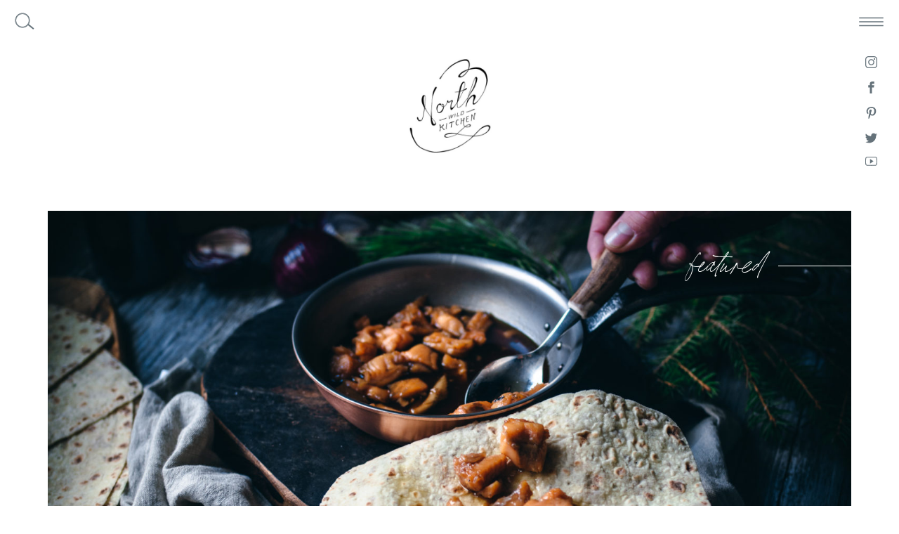

--- FILE ---
content_type: text/html; charset=UTF-8
request_url: https://northwildkitchen.com/category/recipes/meal-type/sides/page/2/
body_size: 25250
content:
<!DOCTYPE html>
<html lang="en-US" class="d">
<head>
<link rel="stylesheet" type="text/css" href="//lib.showit.co/engine/2.6.4/showit.css" />
<meta name='robots' content='index, follow, max-image-preview:large, max-snippet:-1, max-video-preview:-1' />

	<!-- This site is optimized with the Yoast SEO plugin v26.8 - https://yoast.com/product/yoast-seo-wordpress/ -->
	<title>Sides Archives - Page 2 of 3 - North Wild Kitchen</title>
	<link rel="canonical" href="https://northwildkitchen.com/category/recipes/meal-type/sides/page/2/" />
	<link rel="prev" href="https://northwildkitchen.com/category/recipes/meal-type/sides/" />
	<link rel="next" href="https://northwildkitchen.com/category/recipes/meal-type/sides/page/3/" />
	<meta property="og:locale" content="en_US" />
	<meta property="og:type" content="article" />
	<meta property="og:title" content="Sides Archives - Page 2 of 3 - North Wild Kitchen" />
	<meta property="og:url" content="https://northwildkitchen.com/category/recipes/meal-type/sides/" />
	<meta property="og:site_name" content="North Wild Kitchen" />
	<meta name="twitter:card" content="summary_large_image" />
	<meta name="twitter:site" content="@nevada_nwk" />
	<script type="application/ld+json" class="yoast-schema-graph">{"@context":"https://schema.org","@graph":[{"@type":"CollectionPage","@id":"https://northwildkitchen.com/category/recipes/meal-type/sides/","url":"https://northwildkitchen.com/category/recipes/meal-type/sides/page/2/","name":"Sides Archives - Page 2 of 3 - North Wild Kitchen","isPartOf":{"@id":"https://northwildkitchen.com/#website"},"primaryImageOfPage":{"@id":"https://northwildkitchen.com/category/recipes/meal-type/sides/page/2/#primaryimage"},"image":{"@id":"https://northwildkitchen.com/category/recipes/meal-type/sides/page/2/#primaryimage"},"thumbnailUrl":"https://northwildkitchen.com/wp-content/uploads/2021/11/PB180020.jpg","breadcrumb":{"@id":"https://northwildkitchen.com/category/recipes/meal-type/sides/page/2/#breadcrumb"},"inLanguage":"en-US"},{"@type":"ImageObject","inLanguage":"en-US","@id":"https://northwildkitchen.com/category/recipes/meal-type/sides/page/2/#primaryimage","url":"https://northwildkitchen.com/wp-content/uploads/2021/11/PB180020.jpg","contentUrl":"https://northwildkitchen.com/wp-content/uploads/2021/11/PB180020.jpg","width":2048,"height":1536,"caption":"Rakfisk Cooked in Beer (rakfisk kokt i øl)"},{"@type":"BreadcrumbList","@id":"https://northwildkitchen.com/category/recipes/meal-type/sides/page/2/#breadcrumb","itemListElement":[{"@type":"ListItem","position":1,"name":"Home","item":"https://northwildkitchen.com/"},{"@type":"ListItem","position":2,"name":"Recipes","item":"https://northwildkitchen.com/category/recipes/"},{"@type":"ListItem","position":3,"name":"Meal Type","item":"https://northwildkitchen.com/category/recipes/meal-type/"},{"@type":"ListItem","position":4,"name":"Sides"}]},{"@type":"WebSite","@id":"https://northwildkitchen.com/#website","url":"https://northwildkitchen.com/","name":"North Wild Kitchen","description":"|  Traditions. Stories. People. Recipes. From Norway","publisher":{"@id":"https://northwildkitchen.com/#organization"},"potentialAction":[{"@type":"SearchAction","target":{"@type":"EntryPoint","urlTemplate":"https://northwildkitchen.com/?s={search_term_string}"},"query-input":{"@type":"PropertyValueSpecification","valueRequired":true,"valueName":"search_term_string"}}],"inLanguage":"en-US"},{"@type":"Organization","@id":"https://northwildkitchen.com/#organization","name":"North Wild Kitchen","url":"https://northwildkitchen.com/","logo":{"@type":"ImageObject","inLanguage":"en-US","@id":"https://northwildkitchen.com/#/schema/logo/image/","url":"https://northwildkitchen.com/wp-content/uploads/2016/01/NWK_logo_black_org.jpg","contentUrl":"https://northwildkitchen.com/wp-content/uploads/2016/01/NWK_logo_black_org.jpg","width":480,"height":480,"caption":"North Wild Kitchen"},"image":{"@id":"https://northwildkitchen.com/#/schema/logo/image/"},"sameAs":["https://www.facebook.com/North-Wild-Kitchen-1681229762146762/","https://x.com/nevada_nwk","https://www.instagram.com/northwildkitchen/","https://no.pinterest.com/northwildkitche/"]}]}</script>
	<!-- / Yoast SEO plugin. -->


<link rel="alternate" type="application/rss+xml" title="North Wild Kitchen &raquo; Feed" href="https://northwildkitchen.com/feed/" />
<link rel="alternate" type="application/rss+xml" title="North Wild Kitchen &raquo; Comments Feed" href="https://northwildkitchen.com/comments/feed/" />
<link rel="alternate" type="application/rss+xml" title="North Wild Kitchen &raquo; Sides Category Feed" href="https://northwildkitchen.com/category/recipes/meal-type/sides/feed/" />
<script type="text/javascript">
/* <![CDATA[ */
window._wpemojiSettings = {"baseUrl":"https:\/\/s.w.org\/images\/core\/emoji\/16.0.1\/72x72\/","ext":".png","svgUrl":"https:\/\/s.w.org\/images\/core\/emoji\/16.0.1\/svg\/","svgExt":".svg","source":{"concatemoji":"https:\/\/northwildkitchen.com\/wp-includes\/js\/wp-emoji-release.min.js?ver=6.8.3"}};
/*! This file is auto-generated */
!function(s,n){var o,i,e;function c(e){try{var t={supportTests:e,timestamp:(new Date).valueOf()};sessionStorage.setItem(o,JSON.stringify(t))}catch(e){}}function p(e,t,n){e.clearRect(0,0,e.canvas.width,e.canvas.height),e.fillText(t,0,0);var t=new Uint32Array(e.getImageData(0,0,e.canvas.width,e.canvas.height).data),a=(e.clearRect(0,0,e.canvas.width,e.canvas.height),e.fillText(n,0,0),new Uint32Array(e.getImageData(0,0,e.canvas.width,e.canvas.height).data));return t.every(function(e,t){return e===a[t]})}function u(e,t){e.clearRect(0,0,e.canvas.width,e.canvas.height),e.fillText(t,0,0);for(var n=e.getImageData(16,16,1,1),a=0;a<n.data.length;a++)if(0!==n.data[a])return!1;return!0}function f(e,t,n,a){switch(t){case"flag":return n(e,"\ud83c\udff3\ufe0f\u200d\u26a7\ufe0f","\ud83c\udff3\ufe0f\u200b\u26a7\ufe0f")?!1:!n(e,"\ud83c\udde8\ud83c\uddf6","\ud83c\udde8\u200b\ud83c\uddf6")&&!n(e,"\ud83c\udff4\udb40\udc67\udb40\udc62\udb40\udc65\udb40\udc6e\udb40\udc67\udb40\udc7f","\ud83c\udff4\u200b\udb40\udc67\u200b\udb40\udc62\u200b\udb40\udc65\u200b\udb40\udc6e\u200b\udb40\udc67\u200b\udb40\udc7f");case"emoji":return!a(e,"\ud83e\udedf")}return!1}function g(e,t,n,a){var r="undefined"!=typeof WorkerGlobalScope&&self instanceof WorkerGlobalScope?new OffscreenCanvas(300,150):s.createElement("canvas"),o=r.getContext("2d",{willReadFrequently:!0}),i=(o.textBaseline="top",o.font="600 32px Arial",{});return e.forEach(function(e){i[e]=t(o,e,n,a)}),i}function t(e){var t=s.createElement("script");t.src=e,t.defer=!0,s.head.appendChild(t)}"undefined"!=typeof Promise&&(o="wpEmojiSettingsSupports",i=["flag","emoji"],n.supports={everything:!0,everythingExceptFlag:!0},e=new Promise(function(e){s.addEventListener("DOMContentLoaded",e,{once:!0})}),new Promise(function(t){var n=function(){try{var e=JSON.parse(sessionStorage.getItem(o));if("object"==typeof e&&"number"==typeof e.timestamp&&(new Date).valueOf()<e.timestamp+604800&&"object"==typeof e.supportTests)return e.supportTests}catch(e){}return null}();if(!n){if("undefined"!=typeof Worker&&"undefined"!=typeof OffscreenCanvas&&"undefined"!=typeof URL&&URL.createObjectURL&&"undefined"!=typeof Blob)try{var e="postMessage("+g.toString()+"("+[JSON.stringify(i),f.toString(),p.toString(),u.toString()].join(",")+"));",a=new Blob([e],{type:"text/javascript"}),r=new Worker(URL.createObjectURL(a),{name:"wpTestEmojiSupports"});return void(r.onmessage=function(e){c(n=e.data),r.terminate(),t(n)})}catch(e){}c(n=g(i,f,p,u))}t(n)}).then(function(e){for(var t in e)n.supports[t]=e[t],n.supports.everything=n.supports.everything&&n.supports[t],"flag"!==t&&(n.supports.everythingExceptFlag=n.supports.everythingExceptFlag&&n.supports[t]);n.supports.everythingExceptFlag=n.supports.everythingExceptFlag&&!n.supports.flag,n.DOMReady=!1,n.readyCallback=function(){n.DOMReady=!0}}).then(function(){return e}).then(function(){var e;n.supports.everything||(n.readyCallback(),(e=n.source||{}).concatemoji?t(e.concatemoji):e.wpemoji&&e.twemoji&&(t(e.twemoji),t(e.wpemoji)))}))}((window,document),window._wpemojiSettings);
/* ]]> */
</script>
<style id='wp-emoji-styles-inline-css' type='text/css'>

	img.wp-smiley, img.emoji {
		display: inline !important;
		border: none !important;
		box-shadow: none !important;
		height: 1em !important;
		width: 1em !important;
		margin: 0 0.07em !important;
		vertical-align: -0.1em !important;
		background: none !important;
		padding: 0 !important;
	}
</style>
<link rel='stylesheet' id='wp-block-library-css' href='https://northwildkitchen.com/wp-includes/css/dist/block-library/style.min.css?ver=6.8.3' type='text/css' media='all' />
<style id='classic-theme-styles-inline-css' type='text/css'>
/*! This file is auto-generated */
.wp-block-button__link{color:#fff;background-color:#32373c;border-radius:9999px;box-shadow:none;text-decoration:none;padding:calc(.667em + 2px) calc(1.333em + 2px);font-size:1.125em}.wp-block-file__button{background:#32373c;color:#fff;text-decoration:none}
</style>
<style id='global-styles-inline-css' type='text/css'>
:root{--wp--preset--aspect-ratio--square: 1;--wp--preset--aspect-ratio--4-3: 4/3;--wp--preset--aspect-ratio--3-4: 3/4;--wp--preset--aspect-ratio--3-2: 3/2;--wp--preset--aspect-ratio--2-3: 2/3;--wp--preset--aspect-ratio--16-9: 16/9;--wp--preset--aspect-ratio--9-16: 9/16;--wp--preset--color--black: #000000;--wp--preset--color--cyan-bluish-gray: #abb8c3;--wp--preset--color--white: #ffffff;--wp--preset--color--pale-pink: #f78da7;--wp--preset--color--vivid-red: #cf2e2e;--wp--preset--color--luminous-vivid-orange: #ff6900;--wp--preset--color--luminous-vivid-amber: #fcb900;--wp--preset--color--light-green-cyan: #7bdcb5;--wp--preset--color--vivid-green-cyan: #00d084;--wp--preset--color--pale-cyan-blue: #8ed1fc;--wp--preset--color--vivid-cyan-blue: #0693e3;--wp--preset--color--vivid-purple: #9b51e0;--wp--preset--gradient--vivid-cyan-blue-to-vivid-purple: linear-gradient(135deg,rgba(6,147,227,1) 0%,rgb(155,81,224) 100%);--wp--preset--gradient--light-green-cyan-to-vivid-green-cyan: linear-gradient(135deg,rgb(122,220,180) 0%,rgb(0,208,130) 100%);--wp--preset--gradient--luminous-vivid-amber-to-luminous-vivid-orange: linear-gradient(135deg,rgba(252,185,0,1) 0%,rgba(255,105,0,1) 100%);--wp--preset--gradient--luminous-vivid-orange-to-vivid-red: linear-gradient(135deg,rgba(255,105,0,1) 0%,rgb(207,46,46) 100%);--wp--preset--gradient--very-light-gray-to-cyan-bluish-gray: linear-gradient(135deg,rgb(238,238,238) 0%,rgb(169,184,195) 100%);--wp--preset--gradient--cool-to-warm-spectrum: linear-gradient(135deg,rgb(74,234,220) 0%,rgb(151,120,209) 20%,rgb(207,42,186) 40%,rgb(238,44,130) 60%,rgb(251,105,98) 80%,rgb(254,248,76) 100%);--wp--preset--gradient--blush-light-purple: linear-gradient(135deg,rgb(255,206,236) 0%,rgb(152,150,240) 100%);--wp--preset--gradient--blush-bordeaux: linear-gradient(135deg,rgb(254,205,165) 0%,rgb(254,45,45) 50%,rgb(107,0,62) 100%);--wp--preset--gradient--luminous-dusk: linear-gradient(135deg,rgb(255,203,112) 0%,rgb(199,81,192) 50%,rgb(65,88,208) 100%);--wp--preset--gradient--pale-ocean: linear-gradient(135deg,rgb(255,245,203) 0%,rgb(182,227,212) 50%,rgb(51,167,181) 100%);--wp--preset--gradient--electric-grass: linear-gradient(135deg,rgb(202,248,128) 0%,rgb(113,206,126) 100%);--wp--preset--gradient--midnight: linear-gradient(135deg,rgb(2,3,129) 0%,rgb(40,116,252) 100%);--wp--preset--font-size--small: 13px;--wp--preset--font-size--medium: 20px;--wp--preset--font-size--large: 36px;--wp--preset--font-size--x-large: 42px;--wp--preset--spacing--20: 0.44rem;--wp--preset--spacing--30: 0.67rem;--wp--preset--spacing--40: 1rem;--wp--preset--spacing--50: 1.5rem;--wp--preset--spacing--60: 2.25rem;--wp--preset--spacing--70: 3.38rem;--wp--preset--spacing--80: 5.06rem;--wp--preset--shadow--natural: 6px 6px 9px rgba(0, 0, 0, 0.2);--wp--preset--shadow--deep: 12px 12px 50px rgba(0, 0, 0, 0.4);--wp--preset--shadow--sharp: 6px 6px 0px rgba(0, 0, 0, 0.2);--wp--preset--shadow--outlined: 6px 6px 0px -3px rgba(255, 255, 255, 1), 6px 6px rgba(0, 0, 0, 1);--wp--preset--shadow--crisp: 6px 6px 0px rgba(0, 0, 0, 1);}:where(.is-layout-flex){gap: 0.5em;}:where(.is-layout-grid){gap: 0.5em;}body .is-layout-flex{display: flex;}.is-layout-flex{flex-wrap: wrap;align-items: center;}.is-layout-flex > :is(*, div){margin: 0;}body .is-layout-grid{display: grid;}.is-layout-grid > :is(*, div){margin: 0;}:where(.wp-block-columns.is-layout-flex){gap: 2em;}:where(.wp-block-columns.is-layout-grid){gap: 2em;}:where(.wp-block-post-template.is-layout-flex){gap: 1.25em;}:where(.wp-block-post-template.is-layout-grid){gap: 1.25em;}.has-black-color{color: var(--wp--preset--color--black) !important;}.has-cyan-bluish-gray-color{color: var(--wp--preset--color--cyan-bluish-gray) !important;}.has-white-color{color: var(--wp--preset--color--white) !important;}.has-pale-pink-color{color: var(--wp--preset--color--pale-pink) !important;}.has-vivid-red-color{color: var(--wp--preset--color--vivid-red) !important;}.has-luminous-vivid-orange-color{color: var(--wp--preset--color--luminous-vivid-orange) !important;}.has-luminous-vivid-amber-color{color: var(--wp--preset--color--luminous-vivid-amber) !important;}.has-light-green-cyan-color{color: var(--wp--preset--color--light-green-cyan) !important;}.has-vivid-green-cyan-color{color: var(--wp--preset--color--vivid-green-cyan) !important;}.has-pale-cyan-blue-color{color: var(--wp--preset--color--pale-cyan-blue) !important;}.has-vivid-cyan-blue-color{color: var(--wp--preset--color--vivid-cyan-blue) !important;}.has-vivid-purple-color{color: var(--wp--preset--color--vivid-purple) !important;}.has-black-background-color{background-color: var(--wp--preset--color--black) !important;}.has-cyan-bluish-gray-background-color{background-color: var(--wp--preset--color--cyan-bluish-gray) !important;}.has-white-background-color{background-color: var(--wp--preset--color--white) !important;}.has-pale-pink-background-color{background-color: var(--wp--preset--color--pale-pink) !important;}.has-vivid-red-background-color{background-color: var(--wp--preset--color--vivid-red) !important;}.has-luminous-vivid-orange-background-color{background-color: var(--wp--preset--color--luminous-vivid-orange) !important;}.has-luminous-vivid-amber-background-color{background-color: var(--wp--preset--color--luminous-vivid-amber) !important;}.has-light-green-cyan-background-color{background-color: var(--wp--preset--color--light-green-cyan) !important;}.has-vivid-green-cyan-background-color{background-color: var(--wp--preset--color--vivid-green-cyan) !important;}.has-pale-cyan-blue-background-color{background-color: var(--wp--preset--color--pale-cyan-blue) !important;}.has-vivid-cyan-blue-background-color{background-color: var(--wp--preset--color--vivid-cyan-blue) !important;}.has-vivid-purple-background-color{background-color: var(--wp--preset--color--vivid-purple) !important;}.has-black-border-color{border-color: var(--wp--preset--color--black) !important;}.has-cyan-bluish-gray-border-color{border-color: var(--wp--preset--color--cyan-bluish-gray) !important;}.has-white-border-color{border-color: var(--wp--preset--color--white) !important;}.has-pale-pink-border-color{border-color: var(--wp--preset--color--pale-pink) !important;}.has-vivid-red-border-color{border-color: var(--wp--preset--color--vivid-red) !important;}.has-luminous-vivid-orange-border-color{border-color: var(--wp--preset--color--luminous-vivid-orange) !important;}.has-luminous-vivid-amber-border-color{border-color: var(--wp--preset--color--luminous-vivid-amber) !important;}.has-light-green-cyan-border-color{border-color: var(--wp--preset--color--light-green-cyan) !important;}.has-vivid-green-cyan-border-color{border-color: var(--wp--preset--color--vivid-green-cyan) !important;}.has-pale-cyan-blue-border-color{border-color: var(--wp--preset--color--pale-cyan-blue) !important;}.has-vivid-cyan-blue-border-color{border-color: var(--wp--preset--color--vivid-cyan-blue) !important;}.has-vivid-purple-border-color{border-color: var(--wp--preset--color--vivid-purple) !important;}.has-vivid-cyan-blue-to-vivid-purple-gradient-background{background: var(--wp--preset--gradient--vivid-cyan-blue-to-vivid-purple) !important;}.has-light-green-cyan-to-vivid-green-cyan-gradient-background{background: var(--wp--preset--gradient--light-green-cyan-to-vivid-green-cyan) !important;}.has-luminous-vivid-amber-to-luminous-vivid-orange-gradient-background{background: var(--wp--preset--gradient--luminous-vivid-amber-to-luminous-vivid-orange) !important;}.has-luminous-vivid-orange-to-vivid-red-gradient-background{background: var(--wp--preset--gradient--luminous-vivid-orange-to-vivid-red) !important;}.has-very-light-gray-to-cyan-bluish-gray-gradient-background{background: var(--wp--preset--gradient--very-light-gray-to-cyan-bluish-gray) !important;}.has-cool-to-warm-spectrum-gradient-background{background: var(--wp--preset--gradient--cool-to-warm-spectrum) !important;}.has-blush-light-purple-gradient-background{background: var(--wp--preset--gradient--blush-light-purple) !important;}.has-blush-bordeaux-gradient-background{background: var(--wp--preset--gradient--blush-bordeaux) !important;}.has-luminous-dusk-gradient-background{background: var(--wp--preset--gradient--luminous-dusk) !important;}.has-pale-ocean-gradient-background{background: var(--wp--preset--gradient--pale-ocean) !important;}.has-electric-grass-gradient-background{background: var(--wp--preset--gradient--electric-grass) !important;}.has-midnight-gradient-background{background: var(--wp--preset--gradient--midnight) !important;}.has-small-font-size{font-size: var(--wp--preset--font-size--small) !important;}.has-medium-font-size{font-size: var(--wp--preset--font-size--medium) !important;}.has-large-font-size{font-size: var(--wp--preset--font-size--large) !important;}.has-x-large-font-size{font-size: var(--wp--preset--font-size--x-large) !important;}
:where(.wp-block-post-template.is-layout-flex){gap: 1.25em;}:where(.wp-block-post-template.is-layout-grid){gap: 1.25em;}
:where(.wp-block-columns.is-layout-flex){gap: 2em;}:where(.wp-block-columns.is-layout-grid){gap: 2em;}
:root :where(.wp-block-pullquote){font-size: 1.5em;line-height: 1.6;}
</style>
<link rel='stylesheet' id='ppress-frontend-css' href='https://northwildkitchen.com/wp-content/plugins/wp-user-avatar/assets/css/frontend.min.css?ver=4.16.8' type='text/css' media='all' />
<link rel='stylesheet' id='ppress-flatpickr-css' href='https://northwildkitchen.com/wp-content/plugins/wp-user-avatar/assets/flatpickr/flatpickr.min.css?ver=4.16.8' type='text/css' media='all' />
<link rel='stylesheet' id='ppress-select2-css' href='https://northwildkitchen.com/wp-content/plugins/wp-user-avatar/assets/select2/select2.min.css?ver=6.8.3' type='text/css' media='all' />
<link rel='stylesheet' id='pub-style-css' href='https://northwildkitchen.com/wp-content/themes/showit/pubs/gmrjckxssriix_ec6zvyaa/20260119153931Sq58ypa/assets/pub.css?ver=1768837178' type='text/css' media='all' />
<script type="text/javascript" src="https://northwildkitchen.com/wp-includes/js/jquery/jquery.min.js?ver=3.7.1" id="jquery-core-js"></script>
<script type="text/javascript" id="jquery-core-js-after">
/* <![CDATA[ */
$ = jQuery;
/* ]]> */
</script>
<script type="text/javascript" src="https://northwildkitchen.com/wp-includes/js/jquery/jquery-migrate.min.js?ver=3.4.1" id="jquery-migrate-js"></script>
<script type="text/javascript" src="https://northwildkitchen.com/wp-content/plugins/wp-user-avatar/assets/flatpickr/flatpickr.min.js?ver=4.16.8" id="ppress-flatpickr-js"></script>
<script type="text/javascript" src="https://northwildkitchen.com/wp-content/plugins/wp-user-avatar/assets/select2/select2.min.js?ver=4.16.8" id="ppress-select2-js"></script>
<script type="text/javascript" src="https://northwildkitchen.com/wp-content/themes/showit/pubs/gmrjckxssriix_ec6zvyaa/20260119153931Sq58ypa/assets/pub.js?ver=1768837178" id="pub-script-js"></script>
<link rel="https://api.w.org/" href="https://northwildkitchen.com/wp-json/" /><link rel="alternate" title="JSON" type="application/json" href="https://northwildkitchen.com/wp-json/wp/v2/categories/1466" /><link rel="EditURI" type="application/rsd+xml" title="RSD" href="https://northwildkitchen.com/xmlrpc.php?rsd" />
		<script type="text/javascript" async defer data-pin-color="gray"  data-pin-hover="true"
			src="https://northwildkitchen.com/wp-content/plugins/pinterest-pin-it-button-on-image-hover-and-post/js/pinit.js"></script>
		
<meta charset="UTF-8" />
<meta name="viewport" content="width=device-width, initial-scale=1" />
<link rel="icon" type="image/png" href="//static.showit.co/200/-0TRDpKISPW5nn_M059wdw/95992/sopp_2.png" />
<link rel="preconnect" href="https://static.showit.co" />

<link rel="preconnect" href="https://fonts.googleapis.com">
<link rel="preconnect" href="https://fonts.gstatic.com" crossorigin>
<link href="https://fonts.googleapis.com/css?family=Crimson+Text:regular|Montserrat:700|Montserrat:500|Crimson+Text:italic|Montserrat:300" rel="stylesheet" type="text/css"/>
<style>
@font-face{font-family:California Palms;src:url('//static.showit.co/file/VnHKpJAvTViapRR8Z-x3-Q/shared/californiapalmsscript-regular.woff');}
</style>
<script id="init_data" type="application/json">
{"mobile":{"w":320,"bgMediaType":"none","bgFillType":"color","bgColor":"colors-7"},"desktop":{"w":1200,"bgColor":"colors-7","bgMediaType":"none","bgFillType":"color"},"sid":"gmrjckxssriix_ec6zvyaa","break":768,"assetURL":"//static.showit.co","contactFormId":"95992/212309","cfAction":"aHR0cHM6Ly9jbGllbnRzZXJ2aWNlLnNob3dpdC5jby9jb250YWN0Zm9ybQ==","sgAction":"aHR0cHM6Ly9jbGllbnRzZXJ2aWNlLnNob3dpdC5jby9zb2NpYWxncmlk","blockData":[{"slug":"logo-header","visible":"d","states":[{"d":{"bgFillType":"color","bgColor":"#000000:0","bgMediaType":"none"},"m":{"bgFillType":"color","bgColor":"#000000:0","bgMediaType":"none"},"slug":"view-2"},{"d":{"bgFillType":"color","bgColor":"#000000:0","bgMediaType":"none"},"m":{"bgFillType":"color","bgColor":"#000000:0","bgMediaType":"none"},"slug":"view-1"}],"d":{"h":300,"w":1200,"locking":{},"bgFillType":"color","bgColor":"#000000:0","bgMediaType":"none"},"m":{"h":120,"w":320,"bgFillType":"color","bgColor":"#000000:0","bgMediaType":"none"},"stateTrans":[{},{}]},{"slug":"hidden-navigation","visible":"a","states":[{"d":{"bgFillType":"color","bgColor":"#000000:0","bgMediaType":"none"},"m":{"bgFillType":"color","bgColor":"#000000:0","bgMediaType":"none"},"slug":"hidden-nav"},{"d":{"bgFillType":"color","bgColor":"#000000:0","bgMediaType":"none"},"m":{"bgFillType":"color","bgColor":"#000000:0","bgMediaType":"none"},"slug":"shown-nav"}],"d":{"h":1,"w":1200,"locking":{"side":"t","scrollOffset":1},"trIn":{"type":"fade"},"bgFillType":"color","bgColor":"colors-7","bgMediaType":"none","tr":{"in":{"cl":"fadeIn","d":"0.5","dl":"0"}}},"m":{"h":1,"w":320,"locking":{"side":"st"},"bgFillType":"color","bgColor":"colors-7","bgMediaType":"none"},"ps":[{"trigger":"percent","type":"change","offset":0,"block":"hidden-navigation","state":"1"}],"stateTrans":[{},{}]},{"slug":"post-one","visible":"a","states":[],"d":{"h":940,"w":1200,"nature":"dH","bgFillType":"color","bgColor":"colors-7","bgMediaType":"none"},"m":{"h":756,"w":320,"nature":"dH","bgFillType":"color","bgColor":"colors-7","bgMediaType":"none"}},{"slug":"category-mobile-dropdown","visible":"m","states":[],"d":{"h":96,"w":1200,"bgFillType":"color","bgColor":"colors-1","bgMediaType":"none"},"m":{"h":97,"w":320,"trIn":{"type":"slide","duration":0.75,"direction":"Down"},"trOut":{"type":"slide","duration":0.75,"direction":"Up"},"bgFillType":"color","bgColor":"colors-1","bgMediaType":"none","tr":{"in":{"cl":"slideInDown","d":0.75,"dl":"0"},"out":{"cl":"slideOutUp","d":0.75,"dl":"0"}}}},{"slug":"categories","visible":"a","states":[],"d":{"h":96,"w":1200,"bgFillType":"color","bgColor":"colors-1","bgMediaType":"none"},"m":{"h":143,"w":320,"bgFillType":"color","bgColor":"colors-1","bgMediaType":"none"}},{"slug":"posts-header","visible":"a","states":[],"d":{"h":268,"w":1200,"bgFillType":"color","bgColor":"#000000:0","bgMediaType":"none"},"m":{"h":36,"w":320,"bgFillType":"color","bgColor":"colors-7","bgMediaType":"none"}},{"slug":"3-column","visible":"a","states":[{"d":{"bgFillType":"color","bgColor":"#000000:0","bgMediaType":"none"},"m":{"bgFillType":"color","bgColor":"#000000:0","bgMediaType":"none"},"slug":"post-1"},{"d":{"bgFillType":"color","bgColor":"#000000:0","bgMediaType":"none"},"m":{"bgFillType":"color","bgColor":"#000000:0","bgMediaType":"none"},"slug":"post-2"},{"d":{"bgFillType":"color","bgColor":"#000000:0","bgMediaType":"none"},"m":{"bgFillType":"color","bgColor":"#000000:0","bgMediaType":"none"},"slug":"post-3"}],"d":{"h":560,"w":1200,"nature":"dH","bgFillType":"color","bgColor":"#000000:0","bgMediaType":"none"},"m":{"h":908,"w":320,"bgFillType":"color","bgColor":"colors-7","bgMediaType":"none"},"stateTrans":[{},{},{}]},{"slug":"2-column","visible":"a","states":[{"d":{"bgFillType":"color","bgColor":"#000000:0","bgMediaType":"none"},"m":{"bgFillType":"color","bgColor":"#000000:0","bgMediaType":"none"},"slug":"post-1"},{"d":{"bgFillType":"color","bgColor":"#000000:0","bgMediaType":"none"},"m":{"bgFillType":"color","bgColor":"#000000:0","bgMediaType":"none"},"slug":"post-2"}],"d":{"h":618,"w":1200,"nature":"dH","bgFillType":"color","bgColor":"#000000:0","bgMediaType":"none"},"m":{"h":602,"w":320,"nature":"dH","bgFillType":"color","bgColor":"colors-7","bgMediaType":"none"},"stateTrans":[{},{}]},{"slug":"3-column-end","visible":"a","states":[{"d":{"bgFillType":"color","bgColor":"#000000:0","bgMediaType":"none"},"m":{"bgFillType":"color","bgColor":"#000000:0","bgMediaType":"none"},"slug":"post-1"},{"d":{"bgFillType":"color","bgColor":"#000000:0","bgMediaType":"none"},"m":{"bgFillType":"color","bgColor":"#000000:0","bgMediaType":"none"},"slug":"post-2"},{"d":{"bgFillType":"color","bgColor":"#000000:0","bgMediaType":"none"},"m":{"bgFillType":"color","bgColor":"#000000:0","bgMediaType":"none"},"slug":"post-3"}],"d":{"h":560,"w":1200,"nature":"dH","bgFillType":"color","bgColor":"#000000:0","bgMediaType":"none"},"m":{"h":908,"w":320,"bgFillType":"color","bgColor":"colors-7","bgMediaType":"none"},"stateTrans":[{},{},{}]},{"slug":"next-post-start","visible":"a","states":[],"d":{"h":1,"w":1200,"nature":"dH","bgFillType":"color","bgColor":"#000000:0","bgMediaType":"none"},"m":{"h":1,"w":320,"nature":"dH","bgFillType":"color","bgColor":"#000000:0","bgMediaType":"none"}},{"slug":"pagination","visible":"a","states":[],"d":{"h":180,"w":1200,"bgFillType":"color","bgColor":"colors-7","bgMediaType":"none"},"m":{"h":80,"w":320,"bgFillType":"color","bgColor":"colors-7","bgMediaType":"none"}},{"slug":"pull-quote","visible":"a","states":[],"d":{"h":480,"w":1200,"bgFillType":"color","bgColor":"colors-1","bgMediaType":"none"},"m":{"h":260,"w":320,"bgFillType":"color","bgColor":"colors-1","bgMediaType":"none"}},{"slug":"footer","visible":"a","states":[],"d":{"h":490,"w":1200,"bgFillType":"color","bgColor":"colors-7","bgMediaType":"none"},"m":{"h":644,"w":320,"bgFillType":"color","bgColor":"colors-7","bgMediaType":"none"}},{"slug":"navigation-open","visible":"a","states":[{"d":{"bgFillType":"color","bgColor":"#000000:0","bgMediaType":"none"},"m":{"bgFillType":"color","bgColor":"#000000:0","bgMediaType":"none"},"slug":"dropdowns-closed"},{"d":{"bgFillType":"color","bgColor":"#000000:0","bgMediaType":"none"},"m":{"bgFillType":"color","bgColor":"#000000:0","bgMediaType":"none"},"slug":"about-dropdown"},{"d":{"bgFillType":"color","bgColor":"#000000:0","bgMediaType":"none"},"m":{"bgFillType":"color","bgColor":"#000000:0","bgMediaType":"none"},"slug":"nordic-living"}],"d":{"h":62,"w":1200,"locking":{"side":"t"},"trIn":{"type":"fade"},"bgFillType":"color","bgColor":"#000000:0","bgMediaType":"none","tr":{"in":{"cl":"fadeIn","d":"0.5","dl":"0"}}},"m":{"h":400,"w":320,"locking":{"side":"t"},"nature":"wH","bgFillType":"color","bgColor":"colors-7","bgMediaType":"none"},"stateTrans":[{},{},{}]},{"slug":"search","visible":"d","states":[],"d":{"h":62,"w":1200,"locking":{"side":"t"},"trIn":{"type":"fade"},"trOut":{"type":"fade"},"bgFillType":"color","bgColor":"#000000:0","bgMediaType":"none","tr":{"in":{"cl":"fadeIn","d":"0.5","dl":"0"},"out":{"cl":"fadeOut","d":"0.5","dl":"0"}}},"m":{"h":200,"w":320,"locking":{"side":"t"},"bgFillType":"color","bgColor":"#FFFFFF","bgMediaType":"none"}}],"elementData":[{"type":"simple","visible":"a","id":"logo-header_0","blockId":"logo-header","m":{"x":1,"y":0,"w":271,"h":119,"a":0},"d":{"x":80,"y":-6,"w":1040,"h":306,"a":0,"lockV":"ts"}},{"type":"graphic","visible":"d","id":"logo-header_view-2_0","blockId":"logo-header","m":{"x":86,"y":15,"w":148,"h":90,"a":0,"lockV":"t"},"d":{"x":461,"y":63,"w":278,"h":175,"a":0,"gs":{"t":"fit"}},"c":{"key":"MBbZyjhkRw--b0sER7Jhlg/95992/nwk_logo_black_org.jpg","aspect_ratio":1}},{"type":"graphic","visible":"a","id":"logo-header_view-1_0","blockId":"logo-header","m":{"x":48,"y":37,"w":224,"h":47,"a":0},"d":{"x":376,"y":78,"w":449,"h":85,"a":0,"gs":{"t":"fit"}},"c":{"key":"MyoPmO3hSx69JK5_xVIirw/shared/nwkbynevada.png","aspect_ratio":4.80447}},{"type":"simple","visible":"a","id":"hidden-navigation_shown-nav_0","blockId":"hidden-navigation","m":{"x":0,"y":-1,"w":321,"h":34,"a":0},"d":{"x":0,"y":0,"w":1200,"h":62,"a":0,"lockH":"s"}},{"type":"icon","visible":"a","id":"hidden-navigation_shown-nav_1","blockId":"hidden-navigation","m":{"x":270,"y":0,"w":50,"h":32,"a":0},"d":{"x":1124,"y":6,"w":73,"h":50,"a":0,"lockH":"r"},"pc":[{"type":"show","block":"navigation-open"}]},{"type":"text","visible":"a","id":"hidden-navigation_shown-nav_2","blockId":"hidden-navigation","m":{"x":15,"y":5,"w":197,"h":22,"a":0},"d":{"x":404,"y":19,"w":392,"h":21,"a":0}},{"type":"simple","visible":"d","id":"hidden-navigation_shown-nav_3","blockId":"hidden-navigation","m":{"x":48,"y":0,"w":224,"h":0.7,"a":0},"d":{"x":39,"y":37,"w":10,"h":2,"a":39,"lockH":"l"}},{"type":"icon","visible":"d","id":"hidden-navigation_shown-nav_4","blockId":"hidden-navigation","m":{"x":270,"y":0,"w":50,"h":32,"a":0},"d":{"x":13,"y":16,"w":38,"h":26,"a":0,"lockH":"l"}},{"type":"icon","visible":"d","id":"hidden-navigation_shown-nav_5","blockId":"hidden-navigation","m":{"x":270,"y":0,"w":50,"h":32,"a":0},"d":{"x":14,"y":17,"w":36,"h":24,"a":0,"lockH":"l"},"pc":[{"type":"show","block":"search"}]},{"type":"icon","visible":"d","id":"hidden-navigation_shown-nav_6","blockId":"hidden-navigation","m":{"x":286,"y":367,"w":16,"h":16,"a":0},"d":{"x":1152,"y":188,"w":17,"h":17,"a":0,"lockH":"r","lockV":"b"}},{"type":"icon","visible":"d","id":"hidden-navigation_shown-nav_7","blockId":"hidden-navigation","m":{"x":249,"y":367,"w":16,"h":16,"a":0},"d":{"x":1152,"y":152,"w":17,"h":17,"a":0,"lockH":"r","lockV":"b"}},{"type":"icon","visible":"d","id":"hidden-navigation_shown-nav_8","blockId":"hidden-navigation","m":{"x":216,"y":367,"w":16,"h":16,"a":0},"d":{"x":1152,"y":116,"w":17,"h":17,"a":0,"lockH":"r","lockV":"b"}},{"type":"icon","visible":"d","id":"hidden-navigation_shown-nav_9","blockId":"hidden-navigation","m":{"x":179,"y":367,"w":16,"h":16,"a":0},"d":{"x":1152,"y":80,"w":17,"h":17,"a":0,"lockH":"r","lockV":"b"}},{"type":"icon","visible":"d","id":"hidden-navigation_shown-nav_10","blockId":"hidden-navigation","m":{"x":286,"y":367,"w":16,"h":16,"a":0},"d":{"x":1152,"y":221,"w":17,"h":17,"a":0,"lockH":"r","lockV":"b"}},{"type":"simple","visible":"m","id":"hidden-navigation_1","blockId":"hidden-navigation","m":{"x":0,"y":-1,"w":321,"h":34,"a":0},"d":{"x":0,"y":0,"w":1200,"h":62,"a":0,"lockH":"s"}},{"type":"icon","visible":"m","id":"hidden-navigation_2","blockId":"hidden-navigation","m":{"x":270,"y":0,"w":50,"h":32,"a":0},"d":{"x":1124,"y":6,"w":73,"h":50,"a":0,"lockH":"r"},"pc":[{"type":"show","block":"navigation-open"}]},{"type":"text","visible":"m","id":"hidden-navigation_3","blockId":"hidden-navigation","m":{"x":15,"y":5,"w":197,"h":22,"a":0},"d":{"x":404,"y":19,"w":392,"h":21,"a":0}},{"type":"graphic","visible":"a","id":"post-one_0","blockId":"post-one","m":{"x":0,"y":0,"w":320,"h":281,"a":0},"d":{"x":28,"y":0,"w":1144,"h":551,"a":0,"gs":{"s":60}},"c":{"key":"ltEOhHtsRXaoDAv2wbdY0g/shared/p8070038.jpg","aspect_ratio":1.33333}},{"type":"text","visible":"d","id":"post-one_1","blockId":"post-one","m":{"x":34,"y":240,"w":253,"h":34,"a":0},"d":{"x":38,"y":12,"w":1124,"h":528,"a":0,"o":0}},{"type":"simple","visible":"a","id":"post-one_2","blockId":"post-one","m":{"x":22,"y":684,"w":276,"h":48,"a":0,"lockV":"b"},"d":{"x":853,"y":786,"w":276,"h":48,"a":0}},{"type":"text","visible":"a","id":"post-one_3","blockId":"post-one","m":{"x":41,"y":690,"w":239,"h":36,"a":0,"lockV":"b"},"d":{"x":853,"y":792,"w":276,"h":36,"a":0}},{"type":"simple","visible":"a","id":"post-one_4","blockId":"post-one","m":{"x":22,"y":221,"w":276,"h":85,"a":0},"d":{"x":853,"y":467,"w":276,"h":306,"a":0}},{"type":"text","visible":"d","id":"post-one_5","blockId":"post-one","m":{"x":109,"y":369,"w":102.60000000000001,"h":19,"a":0},"d":{"x":871,"y":512,"w":240,"h":240,"a":0}},{"type":"text","visible":"d","id":"post-one_6","blockId":"post-one","m":{"x":34,"y":413,"w":253,"h":56,"a":0},"d":{"x":933,"y":479,"w":182,"h":20,"a":0}},{"type":"text","visible":"d","id":"post-one_7","blockId":"post-one","m":{"x":79,"y":429,"w":164,"h":24,"a":0},"d":{"x":871,"y":482,"w":64,"h":16,"a":0}},{"type":"text","visible":"a","id":"post-one_8","blockId":"post-one","m":{"x":68,"y":418,"w":220,"h":231,"a":0,"lockV":"b"},"d":{"x":175,"y":744,"w":575,"h":97,"a":0,"lockV":"b"}},{"type":"text","visible":"a","id":"post-one_9","blockId":"post-one","m":{"x":68,"y":346,"w":220,"h":56,"a":0},"d":{"x":351,"y":612,"w":399,"h":93,"a":0}},{"type":"text","visible":"a","id":"post-one_10","blockId":"post-one","m":{"x":110,"y":272,"w":111,"h":47,"a":0},"d":{"x":159,"y":645,"w":168,"h":62,"a":0}},{"type":"text","visible":"a","id":"post-one_11","blockId":"post-one","m":{"x":56,"y":244,"w":208,"h":24,"a":0},"d":{"x":159,"y":618,"w":168,"h":26,"a":0}},{"type":"simple","visible":"d","id":"post-one_12","blockId":"post-one","m":{"x":200,"y":639,"w":81,"h":16,"a":0},"d":{"x":720,"y":817,"w":34,"h":25,"a":0}},{"type":"text","visible":"d","id":"post-one_13","blockId":"post-one","m":{"x":203,"y":638,"w":85,"h":21,"a":0,"lockV":"b"},"d":{"x":723,"y":816,"w":25,"h":25,"a":0,"lockV":"b"}},{"type":"text","visible":"a","id":"post-one_14","blockId":"post-one","m":{"x":200,"y":51,"w":195,"h":22,"a":0},"d":{"x":942,"y":61,"w":259,"h":34,"a":0}},{"type":"simple","visible":"a","id":"post-one_15","blockId":"post-one","m":{"x":293,"y":62,"w":114,"h":1,"a":0},"d":{"x":1068,"y":78,"w":131,"h":1,"a":0}},{"type":"text","visible":"a","id":"post-one_16","blockId":"post-one","m":{"x":-24,"y":393,"w":111,"h":26,"a":90},"d":{"x":20,"y":664,"w":110,"h":29,"a":90}},{"type":"text","visible":"a","id":"post-one_17","blockId":"post-one","m":{"x":-72,"y":546,"w":207,"h":26,"a":90},"d":{"x":-28,"y":817,"w":207,"h":29,"a":90}},{"type":"text","visible":"a","id":"category-mobile-dropdown_0","blockId":"category-mobile-dropdown","m":{"x":31,"y":27,"w":259,"h":36,"a":0},"d":{"x":66,"y":31,"w":273,"h":34,"a":0},"pc":[{"type":"show","block":"category-mobile-dropdown"}]},{"type":"text","visible":"d","id":"categories_1","blockId":"categories","m":{"x":31,"y":27,"w":259,"h":36,"a":0},"d":{"x":66,"y":30,"w":273,"h":34,"a":0}},{"type":"text","visible":"a","id":"categories_2","blockId":"categories","m":{"x":95,"y":-4,"w":130,"h":21,"a":0},"d":{"x":427,"y":39,"w":170,"h":21,"a":0,"lockV":"b"}},{"type":"text","visible":"a","id":"categories_3","blockId":"categories","m":{"x":95,"y":27,"w":130,"h":21,"a":0},"d":{"x":626,"y":39,"w":170,"h":21,"a":0,"lockV":"b"}},{"type":"text","visible":"a","id":"categories_4","blockId":"categories","m":{"x":95,"y":58,"w":130,"h":21,"a":0},"d":{"x":825,"y":39,"w":170,"h":21,"a":0,"lockV":"b"}},{"type":"icon","visible":"m","id":"categories_6","blockId":"categories","m":{"x":135,"y":97,"w":50,"h":20,"a":0,"lockV":"t"},"d":{"x":1124,"y":16,"w":73,"h":30,"a":0,"lockH":"r"},"pc":[{"type":"hide","block":"categories"}]},{"type":"text","visible":"a","id":"posts-header_0","blockId":"posts-header","m":{"x":34,"y":70,"w":268,"h":23,"a":0},"d":{"x":333,"y":132,"w":534,"h":39,"a":0}},{"type":"text","visible":"a","id":"posts-header_1","blockId":"posts-header","m":{"x":34,"y":37,"w":253,"h":15,"a":0},"d":{"x":375,"y":98,"w":451,"h":26,"a":0,"lockV":"b"}},{"type":"graphic","visible":"a","id":"3-column_post-1_0","blockId":"3-column","m":{"x":21,"y":0,"w":279,"h":185,"a":0},"d":{"x":71,"y":0,"w":334,"h":397,"a":0,"gs":{"s":50}},"c":{"key":"NOZhCfClSiqhOo5t8ERjfg/shared/19875650_1971798403089895_6380810043044315815_n.jpg","aspect_ratio":0.75}},{"type":"text","visible":"a","id":"3-column_post-1_1","blockId":"3-column","m":{"x":33,"y":231,"w":255,"h":47,"a":0},"d":{"x":95,"y":470,"w":286,"h":30,"a":0}},{"type":"text","visible":"a","id":"3-column_post-1_2","blockId":"3-column","m":{"x":33,"y":205,"w":255,"h":19,"a":0},"d":{"x":95,"y":434,"w":286,"h":23,"a":0}},{"type":"text","visible":"d","id":"3-column_post-1_3","blockId":"3-column","m":{"x":34,"y":240,"w":253,"h":34,"a":0},"d":{"x":77,"y":6,"w":323,"h":385,"a":0,"o":0}},{"type":"graphic","visible":"a","id":"3-column_post-2_0","blockId":"3-column","m":{"x":21,"y":302,"w":279,"h":185,"a":0},"d":{"x":434,"y":0,"w":334,"h":397,"a":0,"gs":{"s":50}},"c":{"key":"AkCqH8ksRTCp0HjzHcy8zg/shared/p1010154.jpg","aspect_ratio":0.75}},{"type":"text","visible":"a","id":"3-column_post-2_1","blockId":"3-column","m":{"x":33,"y":533,"w":255,"h":47,"a":0},"d":{"x":458,"y":470,"w":286,"h":30,"a":0}},{"type":"text","visible":"a","id":"3-column_post-2_2","blockId":"3-column","m":{"x":33,"y":507,"w":255,"h":19,"a":0},"d":{"x":458,"y":434,"w":286,"h":23,"a":0}},{"type":"text","visible":"d","id":"3-column_post-2_3","blockId":"3-column","m":{"x":34,"y":240,"w":253,"h":34,"a":0},"d":{"x":440,"y":6,"w":323,"h":385,"a":0,"o":0}},{"type":"graphic","visible":"a","id":"3-column_post-3_0","blockId":"3-column","m":{"x":21,"y":602,"w":279,"h":185,"a":0,"gs":{"s":50}},"d":{"x":795,"y":0,"w":334,"h":397,"a":0,"gs":{"s":0}},"c":{"key":"9Z5H2h0uSNKLaiLRf5nQgg/shared/img_0003.jpg","aspect_ratio":0.7998}},{"type":"text","visible":"a","id":"3-column_post-3_1","blockId":"3-column","m":{"x":33,"y":833,"w":255,"h":47,"a":0},"d":{"x":819,"y":470,"w":286,"h":30,"a":0}},{"type":"text","visible":"a","id":"3-column_post-3_2","blockId":"3-column","m":{"x":33,"y":807,"w":255,"h":19,"a":0},"d":{"x":819,"y":434,"w":286,"h":23,"a":0}},{"type":"text","visible":"d","id":"3-column_post-3_3","blockId":"3-column","m":{"x":34,"y":240,"w":253,"h":34,"a":0},"d":{"x":801,"y":6,"w":323,"h":385,"a":0,"o":0}},{"type":"simple","visible":"d","id":"2-column_0","blockId":"2-column","m":{"x":22,"y":890,"w":276,"h":85,"a":0},"d":{"x":28,"y":-293,"w":1144,"h":1088,"a":0,"lockH":"s"}},{"type":"graphic","visible":"a","id":"2-column_post-1_0","blockId":"2-column","m":{"x":21,"y":0,"w":279,"h":185,"a":0},"d":{"x":71,"y":0,"w":516,"h":456,"a":0,"gs":{"s":50}},"c":{"key":"DrM-L7SFR4-J3gsFdUWE8A/shared/img_3101-1.jpg","aspect_ratio":1.33333}},{"type":"text","visible":"a","id":"2-column_post-1_1","blockId":"2-column","m":{"x":33,"y":231,"w":255,"h":47,"a":0},"d":{"x":100,"y":529,"w":459,"h":30,"a":0}},{"type":"text","visible":"a","id":"2-column_post-1_2","blockId":"2-column","m":{"x":33,"y":205,"w":255,"h":19,"a":0},"d":{"x":100,"y":493,"w":459,"h":23,"a":0}},{"type":"text","visible":"d","id":"2-column_post-1_3","blockId":"2-column","m":{"x":34,"y":240,"w":253,"h":34,"a":0},"d":{"x":77,"y":7,"w":505,"h":443,"a":0,"o":0}},{"type":"graphic","visible":"a","id":"2-column_post-2_0","blockId":"2-column","m":{"x":21,"y":302,"w":279,"h":185,"a":0},"d":{"x":613,"y":0,"w":516,"h":456,"a":0,"gs":{"s":50}},"c":{"key":"ebbI_ZeFQdWnmgqSPLmD-g/shared/monika-grabkowska-3oxa_niv6jg-unsplash.jpg","aspect_ratio":0.66667}},{"type":"text","visible":"a","id":"2-column_post-2_1","blockId":"2-column","m":{"x":33,"y":533,"w":255,"h":47,"a":0},"d":{"x":642,"y":529,"w":459,"h":30,"a":0}},{"type":"text","visible":"a","id":"2-column_post-2_2","blockId":"2-column","m":{"x":33,"y":507,"w":255,"h":19,"a":0},"d":{"x":642,"y":493,"w":459,"h":23,"a":0}},{"type":"text","visible":"d","id":"2-column_post-2_3","blockId":"2-column","m":{"x":34,"y":240,"w":253,"h":34,"a":0},"d":{"x":624,"y":7,"w":505,"h":443,"a":0,"o":0}},{"type":"graphic","visible":"a","id":"3-column-end_post-1_0","blockId":"3-column-end","m":{"x":21,"y":0,"w":279,"h":185,"a":0},"d":{"x":71,"y":0,"w":334,"h":397,"a":0,"gs":{"s":50}},"c":{"key":"NOZhCfClSiqhOo5t8ERjfg/shared/19875650_1971798403089895_6380810043044315815_n.jpg","aspect_ratio":0.75}},{"type":"text","visible":"a","id":"3-column-end_post-1_1","blockId":"3-column-end","m":{"x":33,"y":231,"w":255,"h":47,"a":0},"d":{"x":95,"y":470,"w":286,"h":30,"a":0}},{"type":"text","visible":"a","id":"3-column-end_post-1_2","blockId":"3-column-end","m":{"x":33,"y":205,"w":255,"h":19,"a":0},"d":{"x":95,"y":434,"w":286,"h":23,"a":0}},{"type":"text","visible":"d","id":"3-column-end_post-1_3","blockId":"3-column-end","m":{"x":34,"y":240,"w":253,"h":34,"a":0},"d":{"x":77,"y":6,"w":323,"h":385,"a":0,"o":0}},{"type":"graphic","visible":"a","id":"3-column-end_post-2_0","blockId":"3-column-end","m":{"x":21,"y":302,"w":279,"h":185,"a":0},"d":{"x":434,"y":0,"w":334,"h":397,"a":0,"gs":{"s":50}},"c":{"key":"AkCqH8ksRTCp0HjzHcy8zg/shared/p1010154.jpg","aspect_ratio":0.75}},{"type":"text","visible":"a","id":"3-column-end_post-2_1","blockId":"3-column-end","m":{"x":33,"y":533,"w":255,"h":47,"a":0},"d":{"x":458,"y":470,"w":286,"h":30,"a":0}},{"type":"text","visible":"a","id":"3-column-end_post-2_2","blockId":"3-column-end","m":{"x":33,"y":507,"w":255,"h":19,"a":0},"d":{"x":458,"y":434,"w":286,"h":23,"a":0}},{"type":"text","visible":"d","id":"3-column-end_post-2_3","blockId":"3-column-end","m":{"x":34,"y":240,"w":253,"h":34,"a":0},"d":{"x":440,"y":6,"w":323,"h":385,"a":0,"o":0}},{"type":"graphic","visible":"a","id":"3-column-end_post-3_0","blockId":"3-column-end","m":{"x":21,"y":602,"w":279,"h":185,"a":0,"gs":{"s":50}},"d":{"x":795,"y":0,"w":334,"h":397,"a":0,"gs":{"s":0}},"c":{"key":"9Z5H2h0uSNKLaiLRf5nQgg/shared/img_0003.jpg","aspect_ratio":0.7998}},{"type":"text","visible":"a","id":"3-column-end_post-3_1","blockId":"3-column-end","m":{"x":33,"y":833,"w":255,"h":47,"a":0},"d":{"x":819,"y":470,"w":286,"h":30,"a":0}},{"type":"text","visible":"a","id":"3-column-end_post-3_2","blockId":"3-column-end","m":{"x":33,"y":807,"w":255,"h":19,"a":0},"d":{"x":819,"y":434,"w":286,"h":23,"a":0}},{"type":"text","visible":"d","id":"3-column-end_post-3_3","blockId":"3-column-end","m":{"x":34,"y":240,"w":253,"h":34,"a":0},"d":{"x":801,"y":6,"w":323,"h":385,"a":0,"o":0}},{"type":"simple","visible":"a","id":"pagination_0","blockId":"pagination","m":{"x":26,"y":0,"w":270,"h":48,"a":0},"d":{"x":425,"y":41,"w":352,"h":48,"a":0}},{"type":"text","visible":"a","id":"pagination_1","blockId":"pagination","m":{"x":33,"y":6,"w":255,"h":36,"a":0},"d":{"x":431,"y":47,"w":340,"h":36,"a":0,"lockV":"b"}},{"type":"graphic","visible":"a","id":"pull-quote_2","blockId":"pull-quote","m":{"x":144,"y":-70,"w":265,"h":217,"a":-65},"d":{"x":-48,"y":157,"w":551,"h":455,"a":-107,"o":20,"lockH":"l"},"c":{"key":"IRddyhCETA2qSLsu0YDY1A/shared/cta-1-graphic-lt.png","aspect_ratio":1.21477}},{"type":"graphic","visible":"a","id":"pull-quote_3","blockId":"pull-quote","m":{"x":-133,"y":126,"w":292,"h":240,"a":-113},"d":{"x":767,"y":-58,"w":551,"h":391,"a":4,"o":20,"gs":{"s":100},"lockH":"r"},"c":{"key":"IRddyhCETA2qSLsu0YDY1A/shared/cta-1-graphic-lt.png","aspect_ratio":1.21477}},{"type":"graphic","visible":"d","id":"pull-quote_4","blockId":"pull-quote","m":{"x":176,"y":-70,"w":265,"h":217,"a":-23},"d":{"x":-68,"y":-37,"w":551,"h":183,"a":177,"o":20,"gs":{"s":0},"lockH":"l"},"c":{"key":"IRddyhCETA2qSLsu0YDY1A/shared/cta-1-graphic-lt.png","aspect_ratio":1.21477}},{"type":"graphic","visible":"d","id":"pull-quote_5","blockId":"pull-quote","m":{"x":-104,"y":137,"w":292,"h":240,"a":-113,"o":20},"d":{"x":650,"y":262,"w":551,"h":455,"a":180,"o":10,"lockH":"r"},"c":{"key":"IRddyhCETA2qSLsu0YDY1A/shared/cta-1-graphic-lt.png","aspect_ratio":1.21477}},{"type":"graphic","visible":"d","id":"pull-quote_6","blockId":"pull-quote","m":{"x":176,"y":-70,"w":265,"h":217,"a":-23,"o":20},"d":{"x":418,"y":-59,"w":561,"h":212,"a":351,"o":10,"gs":{"s":100},"lockH":"l"},"c":{"key":"IRddyhCETA2qSLsu0YDY1A/shared/cta-1-graphic-lt.png","aspect_ratio":1.21477}},{"type":"text","visible":"a","id":"pull-quote_9","blockId":"pull-quote","m":{"x":34,"y":140,"w":253,"h":88,"a":0},"d":{"x":263,"y":248,"w":693,"h":142,"a":0,"lockV":"b"}},{"type":"graphic","visible":"a","id":"pull-quote_10","blockId":"pull-quote","m":{"x":108,"y":33,"w":113,"h":92,"a":0},"d":{"x":521,"y":91,"w":159,"h":124,"a":0,"gs":{"t":"fit"}},"c":{"key":"pD3qR3tNRNChiyc6WM_oAw/shared/stabbur.png","aspect_ratio":1.21477}},{"type":"graphic","visible":"a","id":"pull-quote_11","blockId":"pull-quote","m":{"x":108,"y":33,"w":113,"h":92,"a":0},"d":{"x":521,"y":91,"w":159,"h":124,"a":0,"gs":{"t":"fit"}},"c":{"key":"pD3qR3tNRNChiyc6WM_oAw/shared/stabbur.png","aspect_ratio":1.21477}},{"type":"iframe","visible":"d","id":"footer_1","blockId":"footer","m":{"x":48,"y":97,"w":224,"h":450.79999999999995,"a":0},"d":{"x":-23,"y":266,"w":2500,"h":197,"a":0,"lockH":"l"}},{"type":"iframe","visible":"m","id":"footer_2","blockId":"footer","m":{"x":9,"y":307,"w":303,"h":304,"a":0},"d":{"x":-23,"y":266,"w":2500,"h":197,"a":0,"lockH":"l"}},{"type":"graphic","visible":"a","id":"footer_3","blockId":"footer","m":{"x":293,"y":620,"w":22,"h":12,"a":0,"gs":{"t":"fit"}},"d":{"x":1175,"y":468,"w":15,"h":13,"a":0,"o":20,"lockH":"r"},"c":{"key":"peFvnltRRSuHD5jWdLZsdw/shared/submark.png","aspect_ratio":1.18321}},{"type":"text","visible":"a","id":"footer_4","blockId":"footer","m":{"x":9,"y":619,"w":275,"h":17,"a":0},"d":{"x":12,"y":469,"w":316,"h":17,"a":0,"lockH":"l"}},{"type":"iframe","visible":"a","id":"footer_5","blockId":"footer","m":{"x":14,"y":86,"w":293,"h":193,"a":0},"d":{"x":655,"y":101,"w":522,"h":106,"a":0}},{"type":"text","visible":"a","id":"footer_6","blockId":"footer","m":{"x":37,"y":76,"w":247,"h":55,"a":0},"d":{"x":712,"y":106,"w":397,"h":39,"a":0,"lockV":"b"}},{"type":"text","visible":"a","id":"footer_7","blockId":"footer","m":{"x":50,"y":40,"w":222,"h":19,"a":0,"lockV":"b"},"d":{"x":746,"y":68,"w":363,"h":22,"a":0,"lockV":"b"}},{"type":"text","visible":"d","id":"footer_8","blockId":"footer","m":{"x":51,"y":979,"w":139,"h":22,"a":0},"d":{"x":251,"y":184,"w":139,"h":22,"a":0,"lockV":"b"}},{"type":"text","visible":"d","id":"footer_9","blockId":"footer","m":{"x":51,"y":946,"w":139,"h":22,"a":0},"d":{"x":251,"y":158,"w":139,"h":22,"a":0,"lockV":"b"}},{"type":"text","visible":"d","id":"footer_10","blockId":"footer","m":{"x":51,"y":914,"w":139,"h":22,"a":0},"d":{"x":251,"y":132,"w":139,"h":22,"a":0,"lockV":"b"}},{"type":"text","visible":"d","id":"footer_11","blockId":"footer","m":{"x":51,"y":881,"w":139,"h":22,"a":0},"d":{"x":251,"y":106,"w":139,"h":22,"a":0,"lockV":"b"}},{"type":"text","visible":"d","id":"footer_12","blockId":"footer","m":{"x":51,"y":848,"w":139,"h":22,"a":0},"d":{"x":91,"y":184,"w":139,"h":22,"a":0,"lockV":"b"}},{"type":"text","visible":"d","id":"footer_13","blockId":"footer","m":{"x":51,"y":815,"w":139,"h":22,"a":0},"d":{"x":91,"y":158,"w":139,"h":22,"a":0,"lockV":"b"}},{"type":"text","visible":"d","id":"footer_14","blockId":"footer","m":{"x":51,"y":783,"w":139,"h":22,"a":0},"d":{"x":91,"y":132,"w":139,"h":22,"a":0,"lockV":"b"}},{"type":"text","visible":"d","id":"footer_15","blockId":"footer","m":{"x":51,"y":750,"w":139,"h":22,"a":0},"d":{"x":91,"y":106,"w":139,"h":22,"a":0,"lockV":"b"}},{"type":"text","visible":"d","id":"footer_16","blockId":"footer","m":{"x":63,"y":38,"w":194,"h":21,"a":0,"lockV":"b"},"d":{"x":91,"y":68,"w":363,"h":22,"a":0,"lockV":"b"}},{"type":"simple","visible":"a","id":"footer_17","blockId":"footer","m":{"x":42,"y":415,"w":236,"h":86,"a":0},"d":{"x":425,"y":330,"w":351,"h":69,"a":0}},{"type":"text","visible":"a","id":"footer_18","blockId":"footer","m":{"x":53,"y":471,"w":215,"h":19,"a":0},"d":{"x":445,"y":363,"w":310,"h":29,"a":0}},{"type":"text","visible":"a","id":"footer_19","blockId":"footer","m":{"x":43,"y":426,"w":235,"h":41,"a":0},"d":{"x":442,"y":344,"w":316,"h":21,"a":0}},{"type":"simple","visible":"a","id":"navigation-open_0","blockId":"navigation-open","m":{"x":0,"y":-1,"w":321,"h":402,"a":0,"lockV":"s"},"d":{"x":0,"y":0,"w":1200,"h":62,"a":0,"lockH":"s"}},{"type":"icon","visible":"m","id":"navigation-open_1","blockId":"navigation-open","m":{"x":185,"y":365,"w":16,"h":16,"a":0,"lockV":"b"},"d":{"x":1152,"y":188,"w":17,"h":17,"a":0,"lockH":"r","lockV":"b"}},{"type":"icon","visible":"m","id":"navigation-open_2","blockId":"navigation-open","m":{"x":149,"y":365,"w":16,"h":16,"a":0,"lockV":"b"},"d":{"x":1152,"y":152,"w":17,"h":17,"a":0,"lockH":"r","lockV":"b"}},{"type":"icon","visible":"m","id":"navigation-open_3","blockId":"navigation-open","m":{"x":112,"y":365,"w":16,"h":16,"a":0,"lockV":"b"},"d":{"x":1152,"y":116,"w":17,"h":17,"a":0,"lockH":"r","lockV":"b"}},{"type":"icon","visible":"m","id":"navigation-open_4","blockId":"navigation-open","m":{"x":77,"y":365,"w":16,"h":16,"a":0,"lockV":"b"},"d":{"x":1152,"y":80,"w":17,"h":17,"a":0,"lockH":"r","lockV":"b"}},{"type":"icon","visible":"m","id":"navigation-open_5","blockId":"navigation-open","m":{"x":218,"y":363,"w":26,"h":20,"a":0},"d":{"x":1152,"y":221,"w":17,"h":17,"a":0,"lockH":"r","lockV":"b"}},{"type":"text","visible":"a","id":"navigation-open_7","blockId":"navigation-open","m":{"x":91,"y":311,"w":139,"h":22,"a":0},"d":{"x":922,"y":20,"w":68,"h":22,"a":0,"lockV":"b"},"pc":[{"type":"hide","block":"navigation-open"}]},{"type":"text","visible":"a","id":"navigation-open_8","blockId":"navigation-open","m":{"x":91,"y":279,"w":139,"h":22,"a":0},"d":{"x":812,"y":20,"w":42,"h":22,"a":0,"lockV":"b"},"pc":[{"type":"hide","block":"navigation-open"}]},{"type":"text","visible":"a","id":"navigation-open_9","blockId":"navigation-open","m":{"x":57,"y":246,"w":206,"h":30,"a":0},"d":{"x":633,"y":20,"w":112,"h":22,"a":0,"lockV":"b"}},{"type":"text","visible":"a","id":"navigation-open_10","blockId":"navigation-open","m":{"x":91,"y":213,"w":139,"h":22,"a":0},"d":{"x":457,"y":20,"w":108,"h":22,"a":0,"lockV":"b"},"pc":[{"type":"hide","block":"navigation-open"}]},{"type":"text","visible":"a","id":"navigation-open_11","blockId":"navigation-open","m":{"x":91,"y":181,"w":139,"h":22,"a":0},"d":{"x":336,"y":20,"w":54,"h":22,"a":0,"lockV":"b"}},{"type":"text","visible":"a","id":"navigation-open_12","blockId":"navigation-open","m":{"x":91,"y":148,"w":139,"h":22,"a":0},"d":{"x":217,"y":20,"w":51,"h":22,"a":0,"lockV":"b"},"pc":[{"type":"hide","block":"navigation-open"}]},{"type":"graphic","visible":"m","id":"navigation-open_13","blockId":"navigation-open","m":{"x":69,"y":11,"w":182,"h":111,"a":0,"lockV":"t"},"d":{"x":485,"y":23,"w":230,"h":95,"a":0,"gs":{"t":"fit"}},"c":{"key":"JLxJue45Qo-GEDBmZf8MWQ/shared/nevada-logo-darksm.png","aspect_ratio":0.83476}},{"type":"graphic","visible":"m","id":"navigation-open_14","blockId":"navigation-open","m":{"x":69,"y":11,"w":182,"h":111,"a":0,"lockV":"t"},"d":{"x":485,"y":23,"w":230,"h":95,"a":0,"gs":{"t":"fit"}},"c":{"key":"7TgNpTZeQXa3zVimSQ0EQg/95992/nwklogo-white-transp.png","aspect_ratio":1}},{"type":"icon","visible":"a","id":"navigation-open_15","blockId":"navigation-open","m":{"x":270,"y":6,"w":50,"h":20,"a":0,"lockV":"t"},"d":{"x":1124,"y":16,"w":73,"h":30,"a":0,"lockH":"r"},"pc":[{"type":"hide","block":"navigation-open"}]},{"type":"simple","visible":"d","id":"navigation-open_about-dropdown_0","blockId":"navigation-open","m":{"x":0,"y":-1,"w":321,"h":34,"a":0},"d":{"x":289,"y":54,"w":148,"h":93,"a":0}},{"type":"simple","visible":"a","id":"navigation-open_about-dropdown_1","blockId":"navigation-open","m":{"x":49,"y":144,"w":224,"h":200,"a":0},"d":{"x":289,"y":11,"w":148,"h":31,"a":0}},{"type":"text","visible":"m","id":"navigation-open_about-dropdown_2","blockId":"navigation-open","m":{"x":92,"y":303,"w":139,"h":18,"a":0},"d":{"x":229,"y":120,"w":48,"h":22,"a":0,"lockV":"b"}},{"type":"text","visible":"a","id":"navigation-open_about-dropdown_3","blockId":"navigation-open","m":{"x":57,"y":258,"w":206,"h":30,"a":0},"d":{"x":289,"y":117,"w":148,"h":20,"a":0},"pc":[{"type":"hide","block":"navigation-open"}]},{"type":"text","visible":"a","id":"navigation-open_about-dropdown_4","blockId":"navigation-open","m":{"x":57,"y":226,"w":206,"h":30,"a":0},"d":{"x":289,"y":97,"w":148,"h":20,"a":0},"pc":[{"type":"hide","block":"navigation-open"}]},{"type":"text","visible":"a","id":"navigation-open_about-dropdown_5","blockId":"navigation-open","m":{"x":57,"y":194,"w":206,"h":30,"a":0},"d":{"x":289,"y":77,"w":148,"h":20,"a":0},"pc":[{"type":"hide","block":"navigation-open"}]},{"type":"text","visible":"a","id":"navigation-open_about-dropdown_6","blockId":"navigation-open","m":{"x":57,"y":162,"w":206,"h":30,"a":0},"d":{"x":289,"y":57,"w":148,"h":20,"a":0},"pc":[{"type":"hide","block":"navigation-open"}]},{"type":"simple","visible":"d","id":"navigation-open_nordic-living_0","blockId":"navigation-open","m":{"x":0,"y":-1,"w":321,"h":34,"a":0},"d":{"x":614,"y":54,"w":148,"h":73,"a":0}},{"type":"simple","visible":"a","id":"navigation-open_nordic-living_1","blockId":"navigation-open","m":{"x":49,"y":149,"w":224,"h":195,"a":0},"d":{"x":614,"y":11,"w":148,"h":31,"a":0}},{"type":"text","visible":"m","id":"navigation-open_nordic-living_2","blockId":"navigation-open","m":{"x":92,"y":303,"w":139,"h":18,"a":0},"d":{"x":229,"y":120,"w":48,"h":22,"a":0,"lockV":"b"}},{"type":"text","visible":"a","id":"navigation-open_nordic-living_3","blockId":"navigation-open","m":{"x":57,"y":247,"w":206,"h":30,"a":0},"d":{"x":614,"y":97,"w":148,"h":20,"a":0},"pc":[{"type":"hide","block":"navigation-open"}]},{"type":"text","visible":"a","id":"navigation-open_nordic-living_4","blockId":"navigation-open","m":{"x":57,"y":217,"w":206,"h":30,"a":0},"d":{"x":614,"y":77,"w":148,"h":20,"a":0},"pc":[{"type":"hide","block":"navigation-open"}]},{"type":"text","visible":"a","id":"navigation-open_nordic-living_5","blockId":"navigation-open","m":{"x":57,"y":187,"w":206,"h":30,"a":0},"d":{"x":614,"y":57,"w":148,"h":20,"a":0},"pc":[{"type":"hide","block":"navigation-open"}]},{"type":"simple","visible":"a","id":"search_0","blockId":"search","m":{"x":0,"y":-1,"w":321,"h":34,"a":0},"d":{"x":0,"y":0,"w":379,"h":62,"a":0,"lockH":"ls"}},{"type":"simple","visible":"d","id":"search_1","blockId":"search","m":{"x":48,"y":0,"w":224,"h":0.7,"a":0},"d":{"x":39,"y":37,"w":10,"h":2,"a":39,"lockH":"l"}},{"type":"icon","visible":"d","id":"search_2","blockId":"search","m":{"x":270,"y":0,"w":50,"h":32,"a":0},"d":{"x":13,"y":16,"w":38,"h":26,"a":0,"lockH":"l"}},{"type":"icon","visible":"d","id":"search_3","blockId":"search","m":{"x":270,"y":0,"w":50,"h":32,"a":0},"d":{"x":14,"y":17,"w":36,"h":24,"a":0,"lockH":"l"},"pc":[{"type":"hide","block":"search"}]},{"type":"text","visible":"a","id":"search_4","blockId":"search","m":{"x":50,"y":111,"w":217,"h":21,"a":0},"d":{"x":73,"y":17,"w":293,"h":29,"a":0,"lockH":"l"}}]}
</script>
<link
rel="stylesheet"
type="text/css"
href="https://cdnjs.cloudflare.com/ajax/libs/animate.css/3.4.0/animate.min.css"
/>


<script src="//lib.showit.co/engine/2.6.4/showit-lib.min.js"></script>
<script src="//lib.showit.co/engine/2.6.4/showit.min.js"></script>
<script>

function initPage(){

}
</script>

<style id="si-page-css">
html.m {background-color:rgba(255,255,255,1);}
html.d {background-color:rgba(255,255,255,1);}
.d .se:has(.st-primary) {border-radius:10px;box-shadow:none;opacity:1;overflow:hidden;transition-duration:0.5s;}
.d .st-primary {padding:10px 14px 10px 14px;border-width:0px;border-color:rgba(31,34,34,1);background-color:rgba(31,34,34,1);background-image:none;border-radius:inherit;transition-duration:0.5s;}
.d .st-primary span {color:rgba(255,255,255,1);font-family:'Montserrat';font-weight:300;font-style:normal;font-size:14px;text-align:center;text-transform:uppercase;letter-spacing:0.1em;line-height:1.8;transition-duration:0.5s;}
.d .se:has(.st-primary:hover), .d .se:has(.trigger-child-hovers:hover .st-primary) {}
.d .st-primary.se-button:hover, .d .trigger-child-hovers:hover .st-primary.se-button {background-color:rgba(31,34,34,1);background-image:none;transition-property:background-color,background-image;}
.d .st-primary.se-button:hover span, .d .trigger-child-hovers:hover .st-primary.se-button span {}
.m .se:has(.st-primary) {border-radius:10px;box-shadow:none;opacity:1;overflow:hidden;}
.m .st-primary {padding:10px 14px 10px 14px;border-width:0px;border-color:rgba(31,34,34,1);background-color:rgba(31,34,34,1);background-image:none;border-radius:inherit;}
.m .st-primary span {color:rgba(255,255,255,1);font-family:'Montserrat';font-weight:300;font-style:normal;font-size:12px;text-align:center;text-transform:uppercase;letter-spacing:0.1em;line-height:1.8;}
.d .se:has(.st-secondary) {border-radius:10px;box-shadow:none;opacity:1;overflow:hidden;transition-duration:0.5s;}
.d .st-secondary {padding:10px 14px 10px 14px;border-width:2px;border-color:rgba(31,34,34,1);background-color:rgba(0,0,0,0);background-image:none;border-radius:inherit;transition-duration:0.5s;}
.d .st-secondary span {color:rgba(31,34,34,1);font-family:'Montserrat';font-weight:300;font-style:normal;font-size:14px;text-align:center;text-transform:uppercase;letter-spacing:0.1em;line-height:1.8;transition-duration:0.5s;}
.d .se:has(.st-secondary:hover), .d .se:has(.trigger-child-hovers:hover .st-secondary) {}
.d .st-secondary.se-button:hover, .d .trigger-child-hovers:hover .st-secondary.se-button {border-color:rgba(31,34,34,0.7);background-color:rgba(0,0,0,0);background-image:none;transition-property:border-color,background-color,background-image;}
.d .st-secondary.se-button:hover span, .d .trigger-child-hovers:hover .st-secondary.se-button span {color:rgba(31,34,34,0.7);transition-property:color;}
.m .se:has(.st-secondary) {border-radius:10px;box-shadow:none;opacity:1;overflow:hidden;}
.m .st-secondary {padding:10px 14px 10px 14px;border-width:2px;border-color:rgba(31,34,34,1);background-color:rgba(0,0,0,0);background-image:none;border-radius:inherit;}
.m .st-secondary span {color:rgba(31,34,34,1);font-family:'Montserrat';font-weight:300;font-style:normal;font-size:12px;text-align:center;text-transform:uppercase;letter-spacing:0.1em;line-height:1.8;}
.d .st-d-title,.d .se-wpt h1 {color:rgba(31,34,34,1);text-transform:uppercase;line-height:1.2;letter-spacing:0.1em;font-size:38px;text-align:center;font-family:'Montserrat';font-weight:300;font-style:normal;}
.d .se-wpt h1 {margin-bottom:30px;}
.d .st-d-title.se-rc a {color:rgba(31,34,34,1);}
.d .st-d-title.se-rc a:hover {text-decoration:underline;color:rgba(31,34,34,1);opacity:0.8;}
.m .st-m-title,.m .se-wpt h1 {color:rgba(31,34,34,1);text-transform:uppercase;line-height:1.2;letter-spacing:0.1em;font-size:28px;text-align:center;font-family:'Montserrat';font-weight:300;font-style:normal;}
.m .se-wpt h1 {margin-bottom:20px;}
.m .st-m-title.se-rc a {color:rgba(31,34,34,1);}
.m .st-m-title.se-rc a:hover {text-decoration:underline;color:rgba(31,34,34,1);opacity:0.8;}
.d .st-d-heading,.d .se-wpt h2 {color:rgba(31,34,34,1);line-height:1.2;letter-spacing:0.06em;font-size:34px;text-align:center;font-family:'Crimson Text';font-weight:400;font-style:normal;}
.d .se-wpt h2 {margin-bottom:24px;}
.d .st-d-heading.se-rc a {color:rgba(31,34,34,1);}
.d .st-d-heading.se-rc a:hover {text-decoration:underline;color:rgba(31,34,34,1);opacity:0.8;}
.m .st-m-heading,.m .se-wpt h2 {color:rgba(31,34,34,1);line-height:1.2;letter-spacing:0.06em;font-size:26px;text-align:center;font-family:'Crimson Text';font-weight:400;font-style:normal;}
.m .se-wpt h2 {margin-bottom:20px;}
.m .st-m-heading.se-rc a {color:rgba(31,34,34,1);}
.m .st-m-heading.se-rc a:hover {text-decoration:underline;color:rgba(31,34,34,1);opacity:0.8;}
.d .st-d-subheading,.d .se-wpt h3 {color:rgba(31,34,34,1);text-transform:uppercase;line-height:1.8;letter-spacing:0.1em;font-size:14px;text-align:center;font-family:'Montserrat';font-weight:300;font-style:normal;}
.d .se-wpt h3 {margin-bottom:18px;}
.d .st-d-subheading.se-rc a {color:rgba(31,34,34,1);}
.d .st-d-subheading.se-rc a:hover {text-decoration:underline;color:rgba(31,34,34,1);opacity:0.8;}
.m .st-m-subheading,.m .se-wpt h3 {color:rgba(31,34,34,1);text-transform:uppercase;line-height:1.8;letter-spacing:0.1em;font-size:12px;text-align:center;font-family:'Montserrat';font-weight:300;font-style:normal;}
.m .se-wpt h3 {margin-bottom:18px;}
.m .st-m-subheading.se-rc a {color:rgba(31,34,34,1);}
.m .st-m-subheading.se-rc a:hover {text-decoration:underline;color:rgba(31,34,34,1);opacity:0.8;}
.d .st-d-paragraph {color:rgba(31,34,34,1);line-height:1.8;letter-spacing:0.02em;font-size:14px;text-align:left;font-family:'Montserrat';font-weight:500;font-style:normal;}
.d .se-wpt p {margin-bottom:16px;}
.d .st-d-paragraph.se-rc a {color:rgba(31,34,34,1);}
.d .st-d-paragraph.se-rc a:hover {text-decoration:underline;color:rgba(31,34,34,1);opacity:0.8;}
.m .st-m-paragraph {color:rgba(31,34,34,1);line-height:1.8;letter-spacing:0.02em;font-size:14px;text-align:left;font-family:'Montserrat';font-weight:500;font-style:normal;}
.m .se-wpt p {margin-bottom:16px;}
.m .st-m-paragraph.se-rc a {color:rgba(31,34,34,1);}
.m .st-m-paragraph.se-rc a:hover {text-decoration:underline;color:rgba(31,34,34,1);opacity:0.8;}
.sib-logo-header {z-index:100;}
.m .sib-logo-header {height:120px;display:none;}
.d .sib-logo-header {height:300px;}
.m .sib-logo-header .ss-bg {background-color:rgba(0,0,0,0);}
.d .sib-logo-header .ss-bg {background-color:rgba(0,0,0,0);}
.d .sie-logo-header_0 {left:80px;top:-6px;width:1040px;height:306px;}
.m .sie-logo-header_0 {left:1px;top:0px;width:271px;height:119px;}
.d .sie-logo-header_0 .se-simple:hover {}
.m .sie-logo-header_0 .se-simple:hover {}
.d .sie-logo-header_0 .se-simple {background-color:rgba(255,255,255,1);}
.m .sie-logo-header_0 .se-simple {background-color:rgba(255,255,255,1);}
.m .sib-logo-header .sis-logo-header_view-2 {background-color:rgba(0,0,0,0);}
.d .sib-logo-header .sis-logo-header_view-2 {background-color:rgba(0,0,0,0);}
.d .sie-logo-header_view-2_0 {left:461px;top:63px;width:278px;height:175px;}
.m .sie-logo-header_view-2_0 {left:86px;top:15px;width:148px;height:90px;display:none;}
.d .sie-logo-header_view-2_0 .se-img {background-repeat:no-repeat;background-size:contain;background-position:50%;border-radius:inherit;}
.m .sie-logo-header_view-2_0 .se-img {background-repeat:no-repeat;background-size:contain;background-position:50%;border-radius:inherit;}
.m .sib-logo-header .sis-logo-header_view-1 {background-color:rgba(0,0,0,0);}
.d .sib-logo-header .sis-logo-header_view-1 {background-color:rgba(0,0,0,0);}
.d .sie-logo-header_view-1_0 {left:376px;top:78px;width:449px;height:85px;}
.m .sie-logo-header_view-1_0 {left:48px;top:37px;width:224px;height:47px;}
.d .sie-logo-header_view-1_0 .se-img {background-repeat:no-repeat;background-size:contain;background-position:50%;border-radius:inherit;}
.m .sie-logo-header_view-1_0 .se-img {background-repeat:no-repeat;background-size:cover;background-position:50% 50%;border-radius:inherit;}
.sib-hidden-navigation {z-index:99;}
.m .sib-hidden-navigation {height:1px;}
.d .sib-hidden-navigation {height:1px;}
.m .sib-hidden-navigation .ss-bg {background-color:rgba(255,255,255,1);}
.d .sib-hidden-navigation .ss-bg {background-color:rgba(255,255,255,1);}
.m .sib-hidden-navigation .sis-hidden-navigation_hidden-nav {background-color:rgba(0,0,0,0);}
.d .sib-hidden-navigation .sis-hidden-navigation_hidden-nav {background-color:rgba(0,0,0,0);}
.m .sib-hidden-navigation .sis-hidden-navigation_shown-nav {background-color:rgba(0,0,0,0);}
.d .sib-hidden-navigation .sis-hidden-navigation_shown-nav {background-color:rgba(0,0,0,0);}
.d .sie-hidden-navigation_shown-nav_0 {left:0px;top:0px;width:1200px;height:62px;}
.m .sie-hidden-navigation_shown-nav_0 {left:0px;top:-1px;width:321px;height:34px;}
.d .sie-hidden-navigation_shown-nav_0 .se-simple:hover {}
.m .sie-hidden-navigation_shown-nav_0 .se-simple:hover {}
.d .sie-hidden-navigation_shown-nav_0 .se-simple {background-color:rgba(255,255,255,1);}
.m .sie-hidden-navigation_shown-nav_0 .se-simple {background-color:rgba(255,255,255,1);}
.d .sie-hidden-navigation_shown-nav_1 {left:1124px;top:6px;width:73px;height:50px;}
.m .sie-hidden-navigation_shown-nav_1 {left:270px;top:0px;width:50px;height:32px;}
.d .sie-hidden-navigation_shown-nav_1 svg {fill:rgba(101,114,122,1);}
.m .sie-hidden-navigation_shown-nav_1 svg {fill:rgba(101,114,122,1);}
.d .sie-hidden-navigation_shown-nav_2 {left:404px;top:19px;width:392px;height:21px;}
.m .sie-hidden-navigation_shown-nav_2 {left:15px;top:5px;width:197px;height:22px;}
.d .sie-hidden-navigation_shown-nav_2-text {text-transform:uppercase;line-height:0.8;letter-spacing:0.1em;font-size:26px;text-align:center;}
.m .sie-hidden-navigation_shown-nav_2-text {text-transform:uppercase;line-height:1.6;letter-spacing:0.1em;font-size:14px;text-align:left;}
.d .sie-hidden-navigation_shown-nav_3 {left:39px;top:37px;width:10px;height:2px;}
.m .sie-hidden-navigation_shown-nav_3 {left:48px;top:0px;width:224px;height:0.7px;display:none;}
.d .sie-hidden-navigation_shown-nav_3 .se-simple:hover {}
.m .sie-hidden-navigation_shown-nav_3 .se-simple:hover {}
.d .sie-hidden-navigation_shown-nav_3 .se-simple {background-color:rgba(101,114,122,1);}
.m .sie-hidden-navigation_shown-nav_3 .se-simple {background-color:rgba(31,34,34,1);}
.d .sie-hidden-navigation_shown-nav_4 {left:13px;top:16px;width:38px;height:26px;}
.m .sie-hidden-navigation_shown-nav_4 {left:270px;top:0px;width:50px;height:32px;display:none;}
.d .sie-hidden-navigation_shown-nav_4 svg {fill:rgba(101,114,122,1);}
.m .sie-hidden-navigation_shown-nav_4 svg {fill:rgba(101,114,122,1);}
.d .sie-hidden-navigation_shown-nav_5 {left:14px;top:17px;width:36px;height:24px;}
.m .sie-hidden-navigation_shown-nav_5 {left:270px;top:0px;width:50px;height:32px;display:none;}
.d .sie-hidden-navigation_shown-nav_5 svg {fill:rgba(101,114,122,1);}
.m .sie-hidden-navigation_shown-nav_5 svg {fill:rgba(101,114,122,1);}
.d .sie-hidden-navigation_shown-nav_6:hover {opacity:1;transition-duration:0.5s;transition-property:opacity;}
.m .sie-hidden-navigation_shown-nav_6:hover {opacity:1;transition-duration:0.5s;transition-property:opacity;}
.d .sie-hidden-navigation_shown-nav_6 {left:1152px;top:188px;width:17px;height:17px;transition-duration:0.5s;transition-property:opacity;}
.m .sie-hidden-navigation_shown-nav_6 {left:286px;top:367px;width:16px;height:16px;display:none;transition-duration:0.5s;transition-property:opacity;}
.d .sie-hidden-navigation_shown-nav_6 svg {fill:rgba(101,114,122,1);transition-duration:0.5s;transition-property:fill;}
.m .sie-hidden-navigation_shown-nav_6 svg {fill:rgba(31,34,34,1);transition-duration:0.5s;transition-property:fill;}
.d .sie-hidden-navigation_shown-nav_6 svg:hover {fill:rgba(31,34,34,1);}
.m .sie-hidden-navigation_shown-nav_6 svg:hover {fill:rgba(31,34,34,1);}
.d .sie-hidden-navigation_shown-nav_7:hover {opacity:1;transition-duration:0.5s;transition-property:opacity;}
.m .sie-hidden-navigation_shown-nav_7:hover {opacity:1;transition-duration:0.5s;transition-property:opacity;}
.d .sie-hidden-navigation_shown-nav_7 {left:1152px;top:152px;width:17px;height:17px;transition-duration:0.5s;transition-property:opacity;}
.m .sie-hidden-navigation_shown-nav_7 {left:249px;top:367px;width:16px;height:16px;display:none;transition-duration:0.5s;transition-property:opacity;}
.d .sie-hidden-navigation_shown-nav_7 svg {fill:rgba(101,114,122,1);transition-duration:0.5s;transition-property:fill;}
.m .sie-hidden-navigation_shown-nav_7 svg {fill:rgba(31,34,34,1);transition-duration:0.5s;transition-property:fill;}
.d .sie-hidden-navigation_shown-nav_7 svg:hover {fill:rgba(31,34,34,1);}
.m .sie-hidden-navigation_shown-nav_7 svg:hover {fill:rgba(31,34,34,1);}
.d .sie-hidden-navigation_shown-nav_8:hover {opacity:1;transition-duration:0.5s;transition-property:opacity;}
.m .sie-hidden-navigation_shown-nav_8:hover {opacity:1;transition-duration:0.5s;transition-property:opacity;}
.d .sie-hidden-navigation_shown-nav_8 {left:1152px;top:116px;width:17px;height:17px;transition-duration:0.5s;transition-property:opacity;}
.m .sie-hidden-navigation_shown-nav_8 {left:216px;top:367px;width:16px;height:16px;display:none;transition-duration:0.5s;transition-property:opacity;}
.d .sie-hidden-navigation_shown-nav_8 svg {fill:rgba(101,114,122,1);transition-duration:0.5s;transition-property:fill;}
.m .sie-hidden-navigation_shown-nav_8 svg {fill:rgba(31,34,34,1);transition-duration:0.5s;transition-property:fill;}
.d .sie-hidden-navigation_shown-nav_8 svg:hover {fill:rgba(31,34,34,1);}
.m .sie-hidden-navigation_shown-nav_8 svg:hover {fill:rgba(31,34,34,1);}
.d .sie-hidden-navigation_shown-nav_9:hover {opacity:1;transition-duration:0.5s;transition-property:opacity;}
.m .sie-hidden-navigation_shown-nav_9:hover {opacity:1;transition-duration:0.5s;transition-property:opacity;}
.d .sie-hidden-navigation_shown-nav_9 {left:1152px;top:80px;width:17px;height:17px;transition-duration:0.5s;transition-property:opacity;}
.m .sie-hidden-navigation_shown-nav_9 {left:179px;top:367px;width:16px;height:16px;display:none;transition-duration:0.5s;transition-property:opacity;}
.d .sie-hidden-navigation_shown-nav_9 svg {fill:rgba(101,114,122,1);transition-duration:0.5s;transition-property:fill;}
.m .sie-hidden-navigation_shown-nav_9 svg {fill:rgba(31,34,34,1);transition-duration:0.5s;transition-property:fill;}
.d .sie-hidden-navigation_shown-nav_9 svg:hover {fill:rgba(31,34,34,1);}
.m .sie-hidden-navigation_shown-nav_9 svg:hover {fill:rgba(31,34,34,1);}
.d .sie-hidden-navigation_shown-nav_10:hover {opacity:1;transition-duration:0.5s;transition-property:opacity;}
.m .sie-hidden-navigation_shown-nav_10:hover {opacity:1;transition-duration:0.5s;transition-property:opacity;}
.d .sie-hidden-navigation_shown-nav_10 {left:1152px;top:221px;width:17px;height:17px;transition-duration:0.5s;transition-property:opacity;}
.m .sie-hidden-navigation_shown-nav_10 {left:286px;top:367px;width:16px;height:16px;display:none;transition-duration:0.5s;transition-property:opacity;}
.d .sie-hidden-navigation_shown-nav_10 svg {fill:rgba(101,114,122,1);transition-duration:0.5s;transition-property:fill;}
.m .sie-hidden-navigation_shown-nav_10 svg {fill:rgba(31,34,34,1);transition-duration:0.5s;transition-property:fill;}
.d .sie-hidden-navigation_shown-nav_10 svg:hover {fill:rgba(31,34,34,1);}
.m .sie-hidden-navigation_shown-nav_10 svg:hover {fill:rgba(31,34,34,1);}
.d .sie-hidden-navigation_1 {left:0px;top:0px;width:1200px;height:62px;display:none;}
.m .sie-hidden-navigation_1 {left:0px;top:-1px;width:321px;height:34px;}
.d .sie-hidden-navigation_1 .se-simple:hover {}
.m .sie-hidden-navigation_1 .se-simple:hover {}
.d .sie-hidden-navigation_1 .se-simple {background-color:rgba(255,255,255,1);}
.m .sie-hidden-navigation_1 .se-simple {background-color:rgba(255,255,255,1);}
.d .sie-hidden-navigation_2 {left:1124px;top:6px;width:73px;height:50px;display:none;}
.m .sie-hidden-navigation_2 {left:270px;top:0px;width:50px;height:32px;}
.d .sie-hidden-navigation_2 svg {fill:rgba(101,114,122,1);}
.m .sie-hidden-navigation_2 svg {fill:rgba(101,114,122,1);}
.d .sie-hidden-navigation_3 {left:404px;top:19px;width:392px;height:21px;display:none;}
.m .sie-hidden-navigation_3 {left:15px;top:5px;width:197px;height:22px;}
.d .sie-hidden-navigation_3-text {text-transform:uppercase;line-height:0.8;letter-spacing:0.1em;font-size:26px;text-align:center;}
.m .sie-hidden-navigation_3-text {text-transform:uppercase;line-height:1.6;letter-spacing:0.1em;font-size:14px;text-align:left;}
.sib-post-one {z-index:1;}
.m .sib-post-one {height:756px;}
.d .sib-post-one {height:940px;}
.m .sib-post-one .ss-bg {background-color:rgba(255,255,255,1);}
.d .sib-post-one .ss-bg {background-color:rgba(255,255,255,1);}
.m .sib-post-one.sb-nm-dH .sc {height:756px;}
.d .sib-post-one.sb-nd-dH .sc {height:940px;}
.d .sie-post-one_0 {left:28px;top:0px;width:1144px;height:551px;}
.m .sie-post-one_0 {left:0px;top:0px;width:320px;height:281px;}
.d .sie-post-one_0 .se-img img {object-fit: cover;object-position: 60% 60%;border-radius: inherit;height: 100%;width: 100%;}
.m .sie-post-one_0 .se-img img {object-fit: cover;object-position: 60% 60%;border-radius: inherit;height: 100%;width: 100%;}
.d .sie-post-one_1:hover {opacity:1;transition-duration:0.5s;transition-property:opacity;}
.m .sie-post-one_1:hover {opacity:1;transition-duration:0.5s;transition-property:opacity;}
.d .sie-post-one_1 {left:38px;top:12px;width:1124px;height:528px;opacity:0;transition-duration:0.5s;transition-property:opacity;}
.m .sie-post-one_1 {left:34px;top:240px;width:253px;height:34px;opacity:0;display:none;transition-duration:0.5s;transition-property:opacity;}
.d .sie-post-one_1-text:hover {}
.m .sie-post-one_1-text:hover {}
.d .sie-post-one_1-text {color:rgba(255,255,255,1);text-transform:uppercase;line-height:1.4;font-size:28px;text-align:center;font-family:'Montserrat';font-weight:700;font-style:normal;}
.m .sie-post-one_1-text {color:rgba(31,34,34,1);text-transform:uppercase;line-height:1;font-size:30px;text-align:left;}
.d .sie-post-one_2 {left:853px;top:786px;width:276px;height:48px;}
.m .sie-post-one_2 {left:22px;top:684px;width:276px;height:48px;}
.d .sie-post-one_2 .se-simple:hover {}
.m .sie-post-one_2 .se-simple:hover {}
.d .sie-post-one_2 .se-simple {background-color:rgba(101,114,122,1);}
.m .sie-post-one_2 .se-simple {background-color:rgba(101,114,122,1);}
.d .sie-post-one_3:hover {opacity:1;transition-duration:0.5s;transition-property:opacity;}
.m .sie-post-one_3:hover {opacity:1;transition-duration:0.5s;transition-property:opacity;}
.d .sie-post-one_3 {left:853px;top:792px;width:276px;height:36px;transition-duration:0.5s;transition-property:opacity;}
.m .sie-post-one_3 {left:41px;top:690px;width:239px;height:36px;transition-duration:0.5s;transition-property:opacity;}
.d .sie-post-one_3-text:hover {color:rgba(31,34,34,1);}
.m .sie-post-one_3-text:hover {color:rgba(31,34,34,1);}
.d .sie-post-one_3-text {color:rgba(255,255,255,1);line-height:2.6;font-size:14px;text-align:center;font-family:'Montserrat';font-weight:500;font-style:normal;transition-duration:0.5s;transition-property:color;}
.m .sie-post-one_3-text {color:rgba(255,255,255,1);line-height:2.6;font-size:14px;text-align:center;font-family:'Montserrat';font-weight:500;font-style:normal;transition-duration:0.5s;transition-property:color;}
.d .sie-post-one_4 {left:853px;top:467px;width:276px;height:306px;}
.m .sie-post-one_4 {left:22px;top:221px;width:276px;height:85px;}
.d .sie-post-one_4 .se-simple:hover {}
.m .sie-post-one_4 .se-simple:hover {}
.d .sie-post-one_4 .se-simple {background-color:rgba(245,246,240,1);}
.m .sie-post-one_4 .se-simple {background-color:rgba(255,255,255,1);}
.d .sie-post-one_5 {left:871px;top:512px;width:240px;height:240px;}
.m .sie-post-one_5 {left:109px;top:369px;width:102.60000000000001px;height:19px;display:none;}
.d .sie-post-one_6 {left:933px;top:479px;width:182px;height:20px;}
.m .sie-post-one_6 {left:34px;top:413px;width:253px;height:56px;display:none;}
.d .sie-post-one_6-text {color:rgba(31,34,34,1);line-height:1.3;letter-spacing:0em;font-size:16px;text-align:left;font-family:'Crimson Text';font-weight:400;font-style:italic;}
.m .sie-post-one_6-text {color:rgba(31,34,34,1);line-height:1.3;letter-spacing:0em;font-size:22px;text-align:left;font-family:'Crimson Text';font-weight:400;font-style:italic;}
.d .sie-post-one_7 {left:871px;top:482px;width:64px;height:16px;}
.m .sie-post-one_7 {left:79px;top:429px;width:164px;height:24px;display:none;}
.d .sie-post-one_7-text {color:rgba(31,34,34,1);font-size:10px;text-align:left;font-family:'Montserrat';font-weight:500;font-style:normal;}
.m .sie-post-one_7-text {color:rgba(31,34,34,1);font-size:14px;text-align:center;font-family:'Montserrat';font-weight:500;font-style:normal;}
.d .sie-post-one_8 {left:175px;top:744px;width:575px;height:97px;}
.m .sie-post-one_8 {left:68px;top:418px;width:220px;height:231px;}
.d .sie-post-one_8-text {color:rgba(31,34,34,1);line-height:2;font-size:12px;text-align:left;overflow:hidden;}
.m .sie-post-one_8-text {color:rgba(31,34,34,1);line-height:1.8;font-size:12px;text-align:left;overflow:hidden;}
.d .sie-post-one_9 {left:351px;top:612px;width:399px;height:93px;}
.m .sie-post-one_9 {left:68px;top:346px;width:220px;height:56px;}
.d .sie-post-one_9-text {color:rgba(31,34,34,1);line-height:1.4;letter-spacing:0em;font-size:34px;text-align:left;font-family:'Crimson Text';font-weight:400;font-style:italic;}
.m .sie-post-one_9-text {color:rgba(31,34,34,1);line-height:1.3;letter-spacing:0em;font-size:22px;text-align:left;font-family:'Crimson Text';font-weight:400;font-style:italic;}
.d .sie-post-one_10 {left:159px;top:645px;width:168px;height:62px;}
.m .sie-post-one_10 {left:110px;top:272px;width:111px;height:47px;}
.d .sie-post-one_10-text {color:rgba(31,34,34,1);text-transform:uppercase;line-height:1;font-size:60px;text-align:center;}
.m .sie-post-one_10-text {color:rgba(31,34,34,1);text-transform:uppercase;line-height:1;font-size:50px;text-align:center;}
.d .sie-post-one_11 {left:159px;top:618px;width:168px;height:26px;}
.m .sie-post-one_11 {left:56px;top:244px;width:208px;height:24px;}
.d .sie-post-one_11-text {color:rgba(31,34,34,1);font-size:13px;text-align:center;font-family:'Montserrat';font-weight:500;font-style:normal;}
.m .sie-post-one_11-text {color:rgba(31,34,34,1);font-size:14px;text-align:center;font-family:'Montserrat';font-weight:500;font-style:normal;}
.d .sie-post-one_12 {left:720px;top:817px;width:34px;height:25px;}
.m .sie-post-one_12 {left:200px;top:639px;width:81px;height:16px;display:none;}
.d .sie-post-one_12 .se-simple:hover {}
.m .sie-post-one_12 .se-simple:hover {}
.d .sie-post-one_12 .se-simple {background-color:rgba(255,255,255,1);}
.m .sie-post-one_12 .se-simple {background-color:rgba(31,34,34,1);}
.d .sie-post-one_13 {left:723px;top:816px;width:25px;height:25px;}
.m .sie-post-one_13 {left:203px;top:638px;width:85px;height:21px;display:none;}
.d .sie-post-one_13-text {color:rgba(31,34,34,1);line-height:2;font-size:12px;text-align:left;overflow:hidden;}
.m .sie-post-one_13-text {color:rgba(31,34,34,1);line-height:1.8;font-size:12px;text-align:left;overflow:hidden;}
.d .sie-post-one_14 {left:942px;top:61px;width:259px;height:34px;}
.m .sie-post-one_14 {left:200px;top:51px;width:195px;height:22px;}
.d .sie-post-one_14-text {color:rgba(255,255,255,1);line-height:0.6;letter-spacing:0em;font-size:60px;text-align:left;font-family:'California Palms';font-weight:400;font-style:normal;}
.m .sie-post-one_14-text {color:rgba(255,255,255,1);line-height:0.6;letter-spacing:0em;font-size:40px;text-align:left;font-family:'California Palms';font-weight:400;font-style:normal;}
.d .sie-post-one_15 {left:1068px;top:78px;width:131px;height:1px;}
.m .sie-post-one_15 {left:293px;top:62px;width:114px;height:1px;}
.d .sie-post-one_15 .se-simple:hover {}
.m .sie-post-one_15 .se-simple:hover {}
.d .sie-post-one_15 .se-simple {background-color:rgba(255,255,255,1);}
.m .sie-post-one_15 .se-simple {background-color:rgba(255,255,255,1);}
.d .sie-post-one_16 {left:20px;top:664px;width:110px;height:29px;}
.m .sie-post-one_16 {left:-24px;top:393px;width:111px;height:26px;}
.d .sie-post-one_16-text {color:rgba(31,34,34,1);font-size:14px;text-align:left;font-family:'Montserrat';font-weight:700;font-style:normal;overflow:hidden;}
.m .sie-post-one_16-text {color:rgba(31,34,34,1);font-size:14px;text-align:left;font-family:'Montserrat';font-weight:700;font-style:normal;overflow:hidden;}
.d .sie-post-one_17 {left:-28px;top:817px;width:207px;height:29px;}
.m .sie-post-one_17 {left:-72px;top:546px;width:207px;height:26px;}
.d .sie-post-one_17-text {color:rgba(31,34,34,1);font-size:14px;text-align:left;font-family:'Montserrat';font-weight:700;font-style:normal;overflow:hidden;}
.m .sie-post-one_17-text {color:rgba(31,34,34,1);font-size:14px;text-align:left;font-family:'Montserrat';font-weight:700;font-style:normal;overflow:hidden;}
.m .sib-category-mobile-dropdown {height:97px;}
.d .sib-category-mobile-dropdown {height:96px;display:none;}
.m .sib-category-mobile-dropdown .ss-bg {background-color:rgba(158,141,115,1);}
.d .sib-category-mobile-dropdown .ss-bg {background-color:rgba(158,141,115,1);}
.d .sie-category-mobile-dropdown_0 {left:66px;top:31px;width:273px;height:34px;}
.m .sie-category-mobile-dropdown_0 {left:31px;top:27px;width:259px;height:36px;}
.d .sie-category-mobile-dropdown_0-text {color:rgba(255,255,255,1);line-height:0.6;letter-spacing:0em;font-size:60px;text-align:left;font-family:'California Palms';font-weight:400;font-style:normal;}
.m .sie-category-mobile-dropdown_0-text {color:rgba(255,255,255,1);line-height:0.6;letter-spacing:0em;font-size:50px;text-align:center;font-family:'California Palms';font-weight:400;font-style:normal;}
.sib-categories {z-index:1;}
.m .sib-categories {height:143px;display:none;}
.d .sib-categories {height:96px;}
.m .sib-categories .ss-bg {background-color:rgba(158,141,115,1);}
.d .sib-categories .ss-bg {background-color:rgba(158,141,115,1);}
.d .sie-categories_1 {left:66px;top:30px;width:273px;height:34px;}
.m .sie-categories_1 {left:31px;top:27px;width:259px;height:36px;display:none;}
.d .sie-categories_1-text {color:rgba(255,255,255,1);line-height:0.6;letter-spacing:0em;font-size:60px;text-align:left;font-family:'California Palms';font-weight:400;font-style:normal;}
.m .sie-categories_1-text {color:rgba(255,255,255,1);line-height:0.6;letter-spacing:0em;font-size:50px;text-align:center;font-family:'California Palms';font-weight:400;font-style:normal;}
.d .sie-categories_2:hover {opacity:1;transition-duration:0.5s;transition-property:opacity;}
.m .sie-categories_2:hover {opacity:1;transition-duration:0.5s;transition-property:opacity;}
.d .sie-categories_2 {left:427px;top:39px;width:170px;height:21px;transition-duration:0.5s;transition-property:opacity;}
.m .sie-categories_2 {left:95px;top:-4px;width:130px;height:21px;transition-duration:0.5s;transition-property:opacity;}
.d .sie-categories_2-text:hover {color:rgba(31,34,34,1);}
.m .sie-categories_2-text:hover {color:rgba(31,34,34,1);}
.d .sie-categories_2-text {color:rgba(255,255,255,1);font-size:12px;text-align:center;font-family:'Montserrat';font-weight:700;font-style:normal;transition-duration:0.5s;transition-property:color;}
.m .sie-categories_2-text {color:rgba(255,255,255,1);font-size:12px;text-align:center;font-family:'Montserrat';font-weight:700;font-style:normal;transition-duration:0.5s;transition-property:color;overflow:hidden;}
.d .sie-categories_3:hover {opacity:1;transition-duration:0.5s;transition-property:opacity;}
.m .sie-categories_3:hover {opacity:1;transition-duration:0.5s;transition-property:opacity;}
.d .sie-categories_3 {left:626px;top:39px;width:170px;height:21px;transition-duration:0.5s;transition-property:opacity;}
.m .sie-categories_3 {left:95px;top:27px;width:130px;height:21px;transition-duration:0.5s;transition-property:opacity;}
.d .sie-categories_3-text:hover {color:rgba(31,34,34,1);}
.m .sie-categories_3-text:hover {color:rgba(31,34,34,1);}
.d .sie-categories_3-text {color:rgba(255,255,255,1);font-size:12px;text-align:center;font-family:'Montserrat';font-weight:700;font-style:normal;transition-duration:0.5s;transition-property:color;}
.m .sie-categories_3-text {color:rgba(255,255,255,1);font-size:12px;text-align:center;font-family:'Montserrat';font-weight:700;font-style:normal;transition-duration:0.5s;transition-property:color;overflow:hidden;}
.d .sie-categories_4:hover {opacity:1;transition-duration:0.5s;transition-property:opacity;}
.m .sie-categories_4:hover {opacity:1;transition-duration:0.5s;transition-property:opacity;}
.d .sie-categories_4 {left:825px;top:39px;width:170px;height:21px;transition-duration:0.5s;transition-property:opacity;}
.m .sie-categories_4 {left:95px;top:58px;width:130px;height:21px;transition-duration:0.5s;transition-property:opacity;}
.d .sie-categories_4-text:hover {color:rgba(31,34,34,1);}
.m .sie-categories_4-text:hover {color:rgba(31,34,34,1);}
.d .sie-categories_4-text {color:rgba(255,255,255,1);font-size:12px;text-align:center;font-family:'Montserrat';font-weight:700;font-style:normal;transition-duration:0.5s;transition-property:color;}
.m .sie-categories_4-text {color:rgba(255,255,255,1);font-size:12px;text-align:center;font-family:'Montserrat';font-weight:700;font-style:normal;transition-duration:0.5s;transition-property:color;overflow:hidden;}
.d .sie-categories_6 {left:1124px;top:16px;width:73px;height:30px;display:none;}
.m .sie-categories_6 {left:135px;top:97px;width:50px;height:20px;}
.d .sie-categories_6 svg {fill:rgba(101,114,122,1);}
.m .sie-categories_6 svg {fill:rgba(255,255,255,1);}
.m .sib-posts-header {height:36px;}
.d .sib-posts-header {height:268px;}
.m .sib-posts-header .ss-bg {background-color:rgba(255,255,255,1);}
.d .sib-posts-header .ss-bg {background-color:rgba(0,0,0,0);}
.d .sie-posts-header_0 {left:333px;top:132px;width:534px;height:39px;}
.m .sie-posts-header_0 {left:34px;top:70px;width:268px;height:23px;}
.d .sie-posts-header_0-text {color:rgba(31,34,34,1);text-transform:uppercase;line-height:1;font-size:38px;text-align:center;}
.m .sie-posts-header_0-text {color:rgba(31,34,34,1);text-transform:uppercase;line-height:1;font-size:22px;text-align:left;}
.d .sie-posts-header_1 {left:375px;top:98px;width:451px;height:26px;}
.m .sie-posts-header_1 {left:34px;top:37px;width:253px;height:15px;}
.d .sie-posts-header_1-text {color:rgba(31,34,34,1);font-size:14px;text-align:center;font-family:'Montserrat';font-weight:500;font-style:normal;}
.m .sie-posts-header_1-text {color:rgba(31,34,34,1);font-size:14px;text-align:left;font-family:'Montserrat';font-weight:500;font-style:normal;}
.sib-3-column {z-index:1;}
.m .sib-3-column {height:908px;}
.d .sib-3-column {height:560px;}
.m .sib-3-column .ss-bg {background-color:rgba(255,255,255,1);}
.d .sib-3-column .ss-bg {background-color:rgba(0,0,0,0);}
.d .sib-3-column.sb-nd-dH .sc {height:560px;}
.m .sib-3-column .sis-3-column_post-1 {background-color:rgba(0,0,0,0);}
.d .sib-3-column .sis-3-column_post-1 {background-color:rgba(0,0,0,0);}
.d .sie-3-column_post-1_0 {left:71px;top:0px;width:334px;height:397px;}
.m .sie-3-column_post-1_0 {left:21px;top:0px;width:279px;height:185px;}
.d .sie-3-column_post-1_0 .se-img img {object-fit: cover;object-position: 50% 50%;border-radius: inherit;height: 100%;width: 100%;}
.m .sie-3-column_post-1_0 .se-img img {object-fit: cover;object-position: 50% 50%;border-radius: inherit;height: 100%;width: 100%;}
.d .sie-3-column_post-1_1:hover {opacity:1;transition-duration:0.5s;transition-property:opacity;}
.m .sie-3-column_post-1_1:hover {opacity:1;transition-duration:0.5s;transition-property:opacity;}
.d .sie-3-column_post-1_1 {left:95px;top:470px;width:286px;height:30px;transition-duration:0.5s;transition-property:opacity;}
.m .sie-3-column_post-1_1 {left:33px;top:231px;width:255px;height:47px;transition-duration:0.5s;transition-property:opacity;}
.d .sie-3-column_post-1_1-text:hover {color:rgba(101,114,122,1);}
.m .sie-3-column_post-1_1-text:hover {color:rgba(101,114,122,1);}
.d .sie-3-column_post-1_1-text {color:rgba(31,34,34,1);line-height:1.4;font-size:22px;text-align:left;font-family:'Crimson Text';font-weight:400;font-style:italic;transition-duration:0.5s;transition-property:color;}
.m .sie-3-column_post-1_1-text {color:rgba(31,34,34,1);line-height:1.4;font-size:16px;text-align:left;font-family:'Crimson Text';font-weight:400;font-style:italic;transition-duration:0.5s;transition-property:color;overflow:hidden;}
.d .sie-3-column_post-1_2 {left:95px;top:434px;width:286px;height:23px;}
.m .sie-3-column_post-1_2 {left:33px;top:205px;width:255px;height:19px;}
.d .sie-3-column_post-1_2-text {color:rgba(31,34,34,1);font-size:13px;text-align:left;font-family:'Montserrat';font-weight:700;font-style:normal;overflow:hidden;}
.m .sie-3-column_post-1_2-text {color:rgba(31,34,34,1);font-size:11px;text-align:left;font-family:'Montserrat';font-weight:700;font-style:normal;}
.d .sie-3-column_post-1_3:hover {opacity:1;transition-duration:0.5s;transition-property:opacity;}
.m .sie-3-column_post-1_3:hover {opacity:1;transition-duration:0.5s;transition-property:opacity;}
.d .sie-3-column_post-1_3 {left:77px;top:6px;width:323px;height:385px;opacity:0;transition-duration:0.5s;transition-property:opacity;}
.m .sie-3-column_post-1_3 {left:34px;top:240px;width:253px;height:34px;opacity:0;display:none;transition-duration:0.5s;transition-property:opacity;}
.d .sie-3-column_post-1_3-text:hover {}
.m .sie-3-column_post-1_3-text:hover {}
.d .sie-3-column_post-1_3-text {color:rgba(255,255,255,1);text-transform:uppercase;line-height:1.3;font-size:24px;text-align:center;font-family:'Montserrat';font-weight:700;font-style:normal;}
.m .sie-3-column_post-1_3-text {color:rgba(31,34,34,1);text-transform:uppercase;line-height:1;font-size:30px;text-align:left;}
.m .sib-3-column .sis-3-column_post-2 {background-color:rgba(0,0,0,0);}
.d .sib-3-column .sis-3-column_post-2 {background-color:rgba(0,0,0,0);}
.d .sie-3-column_post-2_0 {left:434px;top:0px;width:334px;height:397px;}
.m .sie-3-column_post-2_0 {left:21px;top:302px;width:279px;height:185px;}
.d .sie-3-column_post-2_0 .se-img img {object-fit: cover;object-position: 50% 50%;border-radius: inherit;height: 100%;width: 100%;}
.m .sie-3-column_post-2_0 .se-img img {object-fit: cover;object-position: 50% 50%;border-radius: inherit;height: 100%;width: 100%;}
.d .sie-3-column_post-2_1:hover {opacity:1;transition-duration:0.5s;transition-property:opacity;}
.m .sie-3-column_post-2_1:hover {opacity:1;transition-duration:0.5s;transition-property:opacity;}
.d .sie-3-column_post-2_1 {left:458px;top:470px;width:286px;height:30px;transition-duration:0.5s;transition-property:opacity;}
.m .sie-3-column_post-2_1 {left:33px;top:533px;width:255px;height:47px;transition-duration:0.5s;transition-property:opacity;}
.d .sie-3-column_post-2_1-text:hover {color:rgba(101,114,122,1);}
.m .sie-3-column_post-2_1-text:hover {color:rgba(101,114,122,1);}
.d .sie-3-column_post-2_1-text {color:rgba(31,34,34,1);line-height:1.4;font-size:22px;text-align:left;font-family:'Crimson Text';font-weight:400;font-style:italic;transition-duration:0.5s;transition-property:color;}
.m .sie-3-column_post-2_1-text {color:rgba(31,34,34,1);line-height:1.4;font-size:16px;text-align:left;font-family:'Crimson Text';font-weight:400;font-style:italic;transition-duration:0.5s;transition-property:color;overflow:hidden;}
.d .sie-3-column_post-2_2 {left:458px;top:434px;width:286px;height:23px;}
.m .sie-3-column_post-2_2 {left:33px;top:507px;width:255px;height:19px;}
.d .sie-3-column_post-2_2-text {color:rgba(31,34,34,1);font-size:13px;text-align:left;font-family:'Montserrat';font-weight:700;font-style:normal;overflow:hidden;}
.m .sie-3-column_post-2_2-text {color:rgba(31,34,34,1);font-size:11px;text-align:left;font-family:'Montserrat';font-weight:700;font-style:normal;}
.d .sie-3-column_post-2_3:hover {opacity:1;transition-duration:0.5s;transition-property:opacity;}
.m .sie-3-column_post-2_3:hover {opacity:1;transition-duration:0.5s;transition-property:opacity;}
.d .sie-3-column_post-2_3 {left:440px;top:6px;width:323px;height:385px;opacity:0;transition-duration:0.5s;transition-property:opacity;}
.m .sie-3-column_post-2_3 {left:34px;top:240px;width:253px;height:34px;opacity:0;display:none;transition-duration:0.5s;transition-property:opacity;}
.d .sie-3-column_post-2_3-text:hover {}
.m .sie-3-column_post-2_3-text:hover {}
.d .sie-3-column_post-2_3-text {color:rgba(255,255,255,1);text-transform:uppercase;line-height:1.3;font-size:24px;text-align:center;font-family:'Montserrat';font-weight:700;font-style:normal;}
.m .sie-3-column_post-2_3-text {color:rgba(31,34,34,1);text-transform:uppercase;line-height:1;font-size:30px;text-align:left;}
.m .sib-3-column .sis-3-column_post-3 {background-color:rgba(0,0,0,0);}
.d .sib-3-column .sis-3-column_post-3 {background-color:rgba(0,0,0,0);}
.d .sie-3-column_post-3_0 {left:795px;top:0px;width:334px;height:397px;}
.m .sie-3-column_post-3_0 {left:21px;top:602px;width:279px;height:185px;}
.d .sie-3-column_post-3_0 .se-img img {object-fit: cover;object-position: 0% 0%;border-radius: inherit;height: 100%;width: 100%;}
.m .sie-3-column_post-3_0 .se-img img {object-fit: cover;object-position: 50% 50%;border-radius: inherit;height: 100%;width: 100%;}
.d .sie-3-column_post-3_1:hover {opacity:1;transition-duration:0.5s;transition-property:opacity;}
.m .sie-3-column_post-3_1:hover {opacity:1;transition-duration:0.5s;transition-property:opacity;}
.d .sie-3-column_post-3_1 {left:819px;top:470px;width:286px;height:30px;transition-duration:0.5s;transition-property:opacity;}
.m .sie-3-column_post-3_1 {left:33px;top:833px;width:255px;height:47px;transition-duration:0.5s;transition-property:opacity;}
.d .sie-3-column_post-3_1-text:hover {color:rgba(101,114,122,1);}
.m .sie-3-column_post-3_1-text:hover {color:rgba(101,114,122,1);}
.d .sie-3-column_post-3_1-text {color:rgba(31,34,34,1);line-height:1.4;font-size:22px;text-align:left;font-family:'Crimson Text';font-weight:400;font-style:italic;transition-duration:0.5s;transition-property:color;}
.m .sie-3-column_post-3_1-text {color:rgba(31,34,34,1);line-height:1.4;font-size:16px;text-align:left;font-family:'Crimson Text';font-weight:400;font-style:italic;transition-duration:0.5s;transition-property:color;overflow:hidden;}
.d .sie-3-column_post-3_2 {left:819px;top:434px;width:286px;height:23px;}
.m .sie-3-column_post-3_2 {left:33px;top:807px;width:255px;height:19px;}
.d .sie-3-column_post-3_2-text {color:rgba(31,34,34,1);font-size:13px;text-align:left;font-family:'Montserrat';font-weight:700;font-style:normal;overflow:hidden;}
.m .sie-3-column_post-3_2-text {color:rgba(31,34,34,1);font-size:11px;text-align:left;font-family:'Montserrat';font-weight:700;font-style:normal;}
.d .sie-3-column_post-3_3:hover {opacity:1;transition-duration:0.5s;transition-property:opacity;}
.m .sie-3-column_post-3_3:hover {opacity:1;transition-duration:0.5s;transition-property:opacity;}
.d .sie-3-column_post-3_3 {left:801px;top:6px;width:323px;height:385px;opacity:0;transition-duration:0.5s;transition-property:opacity;}
.m .sie-3-column_post-3_3 {left:34px;top:240px;width:253px;height:34px;opacity:0;display:none;transition-duration:0.5s;transition-property:opacity;}
.d .sie-3-column_post-3_3-text:hover {}
.m .sie-3-column_post-3_3-text:hover {}
.d .sie-3-column_post-3_3-text {color:rgba(255,255,255,1);text-transform:uppercase;line-height:1.3;font-size:24px;text-align:center;font-family:'Montserrat';font-weight:700;font-style:normal;}
.m .sie-3-column_post-3_3-text {color:rgba(31,34,34,1);text-transform:uppercase;line-height:1;font-size:30px;text-align:left;}
.m .sib-2-column {height:602px;}
.d .sib-2-column {height:618px;}
.m .sib-2-column .ss-bg {background-color:rgba(255,255,255,1);}
.d .sib-2-column .ss-bg {background-color:rgba(0,0,0,0);}
.m .sib-2-column.sb-nm-dH .sc {height:602px;}
.d .sib-2-column.sb-nd-dH .sc {height:618px;}
.d .sie-2-column_0 {left:28px;top:-293px;width:1144px;height:1088px;}
.m .sie-2-column_0 {left:22px;top:890px;width:276px;height:85px;display:none;}
.d .sie-2-column_0 .se-simple:hover {}
.m .sie-2-column_0 .se-simple:hover {}
.d .sie-2-column_0 .se-simple {background-color:rgba(245,246,240,0.6);}
.m .sie-2-column_0 .se-simple {background-color:rgba(255,255,255,1);}
.m .sib-2-column .sis-2-column_post-1 {background-color:rgba(0,0,0,0);}
.d .sib-2-column .sis-2-column_post-1 {background-color:rgba(0,0,0,0);}
.d .sie-2-column_post-1_0 {left:71px;top:0px;width:516px;height:456px;}
.m .sie-2-column_post-1_0 {left:21px;top:0px;width:279px;height:185px;}
.d .sie-2-column_post-1_0 .se-img img {object-fit: cover;object-position: 50% 50%;border-radius: inherit;height: 100%;width: 100%;}
.m .sie-2-column_post-1_0 .se-img img {object-fit: cover;object-position: 50% 50%;border-radius: inherit;height: 100%;width: 100%;}
.d .sie-2-column_post-1_1:hover {opacity:1;transition-duration:0.5s;transition-property:opacity;}
.m .sie-2-column_post-1_1:hover {opacity:1;transition-duration:0.5s;transition-property:opacity;}
.d .sie-2-column_post-1_1 {left:100px;top:529px;width:459px;height:30px;transition-duration:0.5s;transition-property:opacity;}
.m .sie-2-column_post-1_1 {left:33px;top:231px;width:255px;height:47px;transition-duration:0.5s;transition-property:opacity;}
.d .sie-2-column_post-1_1-text:hover {color:rgba(101,114,122,1);}
.m .sie-2-column_post-1_1-text:hover {color:rgba(101,114,122,1);}
.d .sie-2-column_post-1_1-text {color:rgba(31,34,34,1);line-height:1.3;font-size:24px;text-align:left;font-family:'Crimson Text';font-weight:400;font-style:italic;transition-duration:0.5s;transition-property:color;}
.m .sie-2-column_post-1_1-text {color:rgba(31,34,34,1);line-height:1.4;font-size:16px;text-align:left;font-family:'Crimson Text';font-weight:400;font-style:italic;transition-duration:0.5s;transition-property:color;overflow:hidden;}
.d .sie-2-column_post-1_2 {left:100px;top:493px;width:459px;height:23px;}
.m .sie-2-column_post-1_2 {left:33px;top:205px;width:255px;height:19px;}
.d .sie-2-column_post-1_2-text {color:rgba(31,34,34,1);font-size:13px;text-align:left;font-family:'Montserrat';font-weight:700;font-style:normal;overflow:hidden;}
.m .sie-2-column_post-1_2-text {color:rgba(31,34,34,1);font-size:11px;text-align:left;font-family:'Montserrat';font-weight:700;font-style:normal;}
.d .sie-2-column_post-1_3:hover {opacity:1;transition-duration:0.5s;transition-property:opacity;}
.m .sie-2-column_post-1_3:hover {opacity:1;transition-duration:0.5s;transition-property:opacity;}
.d .sie-2-column_post-1_3 {left:77px;top:7px;width:505px;height:443px;opacity:0;transition-duration:0.5s;transition-property:opacity;}
.m .sie-2-column_post-1_3 {left:34px;top:240px;width:253px;height:34px;opacity:0;display:none;transition-duration:0.5s;transition-property:opacity;}
.d .sie-2-column_post-1_3-text:hover {}
.m .sie-2-column_post-1_3-text:hover {}
.d .sie-2-column_post-1_3-text {color:rgba(255,255,255,1);text-transform:uppercase;line-height:1.3;font-size:24px;text-align:center;font-family:'Montserrat';font-weight:700;font-style:normal;}
.m .sie-2-column_post-1_3-text {color:rgba(31,34,34,1);text-transform:uppercase;line-height:1;font-size:30px;text-align:left;}
.m .sib-2-column .sis-2-column_post-2 {background-color:rgba(0,0,0,0);}
.d .sib-2-column .sis-2-column_post-2 {background-color:rgba(0,0,0,0);}
.d .sie-2-column_post-2_0 {left:613px;top:0px;width:516px;height:456px;}
.m .sie-2-column_post-2_0 {left:21px;top:302px;width:279px;height:185px;}
.d .sie-2-column_post-2_0 .se-img img {object-fit: cover;object-position: 50% 50%;border-radius: inherit;height: 100%;width: 100%;}
.m .sie-2-column_post-2_0 .se-img img {object-fit: cover;object-position: 50% 50%;border-radius: inherit;height: 100%;width: 100%;}
.d .sie-2-column_post-2_1:hover {opacity:1;transition-duration:0.5s;transition-property:opacity;}
.m .sie-2-column_post-2_1:hover {opacity:1;transition-duration:0.5s;transition-property:opacity;}
.d .sie-2-column_post-2_1 {left:642px;top:529px;width:459px;height:30px;transition-duration:0.5s;transition-property:opacity;}
.m .sie-2-column_post-2_1 {left:33px;top:533px;width:255px;height:47px;transition-duration:0.5s;transition-property:opacity;}
.d .sie-2-column_post-2_1-text:hover {color:rgba(101,114,122,1);}
.m .sie-2-column_post-2_1-text:hover {color:rgba(101,114,122,1);}
.d .sie-2-column_post-2_1-text {color:rgba(31,34,34,1);line-height:1.3;font-size:24px;text-align:left;font-family:'Crimson Text';font-weight:400;font-style:italic;transition-duration:0.5s;transition-property:color;}
.m .sie-2-column_post-2_1-text {color:rgba(31,34,34,1);line-height:1.4;font-size:16px;text-align:left;font-family:'Crimson Text';font-weight:400;font-style:italic;transition-duration:0.5s;transition-property:color;overflow:hidden;}
.d .sie-2-column_post-2_2 {left:642px;top:493px;width:459px;height:23px;}
.m .sie-2-column_post-2_2 {left:33px;top:507px;width:255px;height:19px;}
.d .sie-2-column_post-2_2-text {color:rgba(31,34,34,1);font-size:13px;text-align:left;font-family:'Montserrat';font-weight:700;font-style:normal;overflow:hidden;}
.m .sie-2-column_post-2_2-text {color:rgba(31,34,34,1);font-size:11px;text-align:left;font-family:'Montserrat';font-weight:700;font-style:normal;}
.d .sie-2-column_post-2_3:hover {opacity:1;transition-duration:0.5s;transition-property:opacity;}
.m .sie-2-column_post-2_3:hover {opacity:1;transition-duration:0.5s;transition-property:opacity;}
.d .sie-2-column_post-2_3 {left:624px;top:7px;width:505px;height:443px;opacity:0;transition-duration:0.5s;transition-property:opacity;}
.m .sie-2-column_post-2_3 {left:34px;top:240px;width:253px;height:34px;opacity:0;display:none;transition-duration:0.5s;transition-property:opacity;}
.d .sie-2-column_post-2_3-text:hover {}
.m .sie-2-column_post-2_3-text:hover {}
.d .sie-2-column_post-2_3-text {color:rgba(255,255,255,1);text-transform:uppercase;line-height:1.3;font-size:24px;text-align:center;font-family:'Montserrat';font-weight:700;font-style:normal;}
.m .sie-2-column_post-2_3-text {color:rgba(31,34,34,1);text-transform:uppercase;line-height:1;font-size:30px;text-align:left;}
.sib-3-column-end {z-index:1;}
.m .sib-3-column-end {height:908px;}
.d .sib-3-column-end {height:560px;}
.m .sib-3-column-end .ss-bg {background-color:rgba(255,255,255,1);}
.d .sib-3-column-end .ss-bg {background-color:rgba(0,0,0,0);}
.d .sib-3-column-end.sb-nd-dH .sc {height:560px;}
.m .sib-3-column-end .sis-3-column-end_post-1 {background-color:rgba(0,0,0,0);}
.d .sib-3-column-end .sis-3-column-end_post-1 {background-color:rgba(0,0,0,0);}
.d .sie-3-column-end_post-1_0 {left:71px;top:0px;width:334px;height:397px;}
.m .sie-3-column-end_post-1_0 {left:21px;top:0px;width:279px;height:185px;}
.d .sie-3-column-end_post-1_0 .se-img img {object-fit: cover;object-position: 50% 50%;border-radius: inherit;height: 100%;width: 100%;}
.m .sie-3-column-end_post-1_0 .se-img img {object-fit: cover;object-position: 50% 50%;border-radius: inherit;height: 100%;width: 100%;}
.d .sie-3-column-end_post-1_1:hover {opacity:1;transition-duration:0.5s;transition-property:opacity;}
.m .sie-3-column-end_post-1_1:hover {opacity:1;transition-duration:0.5s;transition-property:opacity;}
.d .sie-3-column-end_post-1_1 {left:95px;top:470px;width:286px;height:30px;transition-duration:0.5s;transition-property:opacity;}
.m .sie-3-column-end_post-1_1 {left:33px;top:231px;width:255px;height:47px;transition-duration:0.5s;transition-property:opacity;}
.d .sie-3-column-end_post-1_1-text:hover {color:rgba(101,114,122,1);}
.m .sie-3-column-end_post-1_1-text:hover {color:rgba(101,114,122,1);}
.d .sie-3-column-end_post-1_1-text {color:rgba(31,34,34,1);line-height:1.4;font-size:22px;text-align:left;font-family:'Crimson Text';font-weight:400;font-style:italic;transition-duration:0.5s;transition-property:color;}
.m .sie-3-column-end_post-1_1-text {color:rgba(31,34,34,1);line-height:1.4;font-size:16px;text-align:left;font-family:'Crimson Text';font-weight:400;font-style:italic;transition-duration:0.5s;transition-property:color;overflow:hidden;}
.d .sie-3-column-end_post-1_2 {left:95px;top:434px;width:286px;height:23px;}
.m .sie-3-column-end_post-1_2 {left:33px;top:205px;width:255px;height:19px;}
.d .sie-3-column-end_post-1_2-text {color:rgba(31,34,34,1);font-size:13px;text-align:left;font-family:'Montserrat';font-weight:700;font-style:normal;overflow:hidden;}
.m .sie-3-column-end_post-1_2-text {color:rgba(31,34,34,1);font-size:11px;text-align:left;font-family:'Montserrat';font-weight:700;font-style:normal;}
.d .sie-3-column-end_post-1_3:hover {opacity:1;transition-duration:0.5s;transition-property:opacity;}
.m .sie-3-column-end_post-1_3:hover {opacity:1;transition-duration:0.5s;transition-property:opacity;}
.d .sie-3-column-end_post-1_3 {left:77px;top:6px;width:323px;height:385px;opacity:0;transition-duration:0.5s;transition-property:opacity;}
.m .sie-3-column-end_post-1_3 {left:34px;top:240px;width:253px;height:34px;opacity:0;display:none;transition-duration:0.5s;transition-property:opacity;}
.d .sie-3-column-end_post-1_3-text:hover {}
.m .sie-3-column-end_post-1_3-text:hover {}
.d .sie-3-column-end_post-1_3-text {color:rgba(255,255,255,1);text-transform:uppercase;line-height:1.3;font-size:24px;text-align:center;font-family:'Montserrat';font-weight:700;font-style:normal;}
.m .sie-3-column-end_post-1_3-text {color:rgba(31,34,34,1);text-transform:uppercase;line-height:1;font-size:30px;text-align:left;}
.m .sib-3-column-end .sis-3-column-end_post-2 {background-color:rgba(0,0,0,0);}
.d .sib-3-column-end .sis-3-column-end_post-2 {background-color:rgba(0,0,0,0);}
.d .sie-3-column-end_post-2_0 {left:434px;top:0px;width:334px;height:397px;}
.m .sie-3-column-end_post-2_0 {left:21px;top:302px;width:279px;height:185px;}
.d .sie-3-column-end_post-2_0 .se-img img {object-fit: cover;object-position: 50% 50%;border-radius: inherit;height: 100%;width: 100%;}
.m .sie-3-column-end_post-2_0 .se-img img {object-fit: cover;object-position: 50% 50%;border-radius: inherit;height: 100%;width: 100%;}
.d .sie-3-column-end_post-2_1:hover {opacity:1;transition-duration:0.5s;transition-property:opacity;}
.m .sie-3-column-end_post-2_1:hover {opacity:1;transition-duration:0.5s;transition-property:opacity;}
.d .sie-3-column-end_post-2_1 {left:458px;top:470px;width:286px;height:30px;transition-duration:0.5s;transition-property:opacity;}
.m .sie-3-column-end_post-2_1 {left:33px;top:533px;width:255px;height:47px;transition-duration:0.5s;transition-property:opacity;}
.d .sie-3-column-end_post-2_1-text:hover {color:rgba(101,114,122,1);}
.m .sie-3-column-end_post-2_1-text:hover {color:rgba(101,114,122,1);}
.d .sie-3-column-end_post-2_1-text {color:rgba(31,34,34,1);line-height:1.4;font-size:22px;text-align:left;font-family:'Crimson Text';font-weight:400;font-style:italic;transition-duration:0.5s;transition-property:color;}
.m .sie-3-column-end_post-2_1-text {color:rgba(31,34,34,1);line-height:1.4;font-size:16px;text-align:left;font-family:'Crimson Text';font-weight:400;font-style:italic;transition-duration:0.5s;transition-property:color;overflow:hidden;}
.d .sie-3-column-end_post-2_2 {left:458px;top:434px;width:286px;height:23px;}
.m .sie-3-column-end_post-2_2 {left:33px;top:507px;width:255px;height:19px;}
.d .sie-3-column-end_post-2_2-text {color:rgba(31,34,34,1);font-size:13px;text-align:left;font-family:'Montserrat';font-weight:700;font-style:normal;overflow:hidden;}
.m .sie-3-column-end_post-2_2-text {color:rgba(31,34,34,1);font-size:11px;text-align:left;font-family:'Montserrat';font-weight:700;font-style:normal;}
.d .sie-3-column-end_post-2_3:hover {opacity:1;transition-duration:0.5s;transition-property:opacity;}
.m .sie-3-column-end_post-2_3:hover {opacity:1;transition-duration:0.5s;transition-property:opacity;}
.d .sie-3-column-end_post-2_3 {left:440px;top:6px;width:323px;height:385px;opacity:0;transition-duration:0.5s;transition-property:opacity;}
.m .sie-3-column-end_post-2_3 {left:34px;top:240px;width:253px;height:34px;opacity:0;display:none;transition-duration:0.5s;transition-property:opacity;}
.d .sie-3-column-end_post-2_3-text:hover {}
.m .sie-3-column-end_post-2_3-text:hover {}
.d .sie-3-column-end_post-2_3-text {color:rgba(255,255,255,1);text-transform:uppercase;line-height:1.3;font-size:24px;text-align:center;font-family:'Montserrat';font-weight:700;font-style:normal;}
.m .sie-3-column-end_post-2_3-text {color:rgba(31,34,34,1);text-transform:uppercase;line-height:1;font-size:30px;text-align:left;}
.m .sib-3-column-end .sis-3-column-end_post-3 {background-color:rgba(0,0,0,0);}
.d .sib-3-column-end .sis-3-column-end_post-3 {background-color:rgba(0,0,0,0);}
.d .sie-3-column-end_post-3_0 {left:795px;top:0px;width:334px;height:397px;}
.m .sie-3-column-end_post-3_0 {left:21px;top:602px;width:279px;height:185px;}
.d .sie-3-column-end_post-3_0 .se-img img {object-fit: cover;object-position: 0% 0%;border-radius: inherit;height: 100%;width: 100%;}
.m .sie-3-column-end_post-3_0 .se-img img {object-fit: cover;object-position: 50% 50%;border-radius: inherit;height: 100%;width: 100%;}
.d .sie-3-column-end_post-3_1:hover {opacity:1;transition-duration:0.5s;transition-property:opacity;}
.m .sie-3-column-end_post-3_1:hover {opacity:1;transition-duration:0.5s;transition-property:opacity;}
.d .sie-3-column-end_post-3_1 {left:819px;top:470px;width:286px;height:30px;transition-duration:0.5s;transition-property:opacity;}
.m .sie-3-column-end_post-3_1 {left:33px;top:833px;width:255px;height:47px;transition-duration:0.5s;transition-property:opacity;}
.d .sie-3-column-end_post-3_1-text:hover {color:rgba(101,114,122,1);}
.m .sie-3-column-end_post-3_1-text:hover {color:rgba(101,114,122,1);}
.d .sie-3-column-end_post-3_1-text {color:rgba(31,34,34,1);line-height:1.4;font-size:22px;text-align:left;font-family:'Crimson Text';font-weight:400;font-style:italic;transition-duration:0.5s;transition-property:color;}
.m .sie-3-column-end_post-3_1-text {color:rgba(31,34,34,1);line-height:1.4;font-size:16px;text-align:left;font-family:'Crimson Text';font-weight:400;font-style:italic;transition-duration:0.5s;transition-property:color;overflow:hidden;}
.d .sie-3-column-end_post-3_2 {left:819px;top:434px;width:286px;height:23px;}
.m .sie-3-column-end_post-3_2 {left:33px;top:807px;width:255px;height:19px;}
.d .sie-3-column-end_post-3_2-text {color:rgba(31,34,34,1);font-size:13px;text-align:left;font-family:'Montserrat';font-weight:700;font-style:normal;overflow:hidden;}
.m .sie-3-column-end_post-3_2-text {color:rgba(31,34,34,1);font-size:11px;text-align:left;font-family:'Montserrat';font-weight:700;font-style:normal;}
.d .sie-3-column-end_post-3_3:hover {opacity:1;transition-duration:0.5s;transition-property:opacity;}
.m .sie-3-column-end_post-3_3:hover {opacity:1;transition-duration:0.5s;transition-property:opacity;}
.d .sie-3-column-end_post-3_3 {left:801px;top:6px;width:323px;height:385px;opacity:0;transition-duration:0.5s;transition-property:opacity;}
.m .sie-3-column-end_post-3_3 {left:34px;top:240px;width:253px;height:34px;opacity:0;display:none;transition-duration:0.5s;transition-property:opacity;}
.d .sie-3-column-end_post-3_3-text:hover {}
.m .sie-3-column-end_post-3_3-text:hover {}
.d .sie-3-column-end_post-3_3-text {color:rgba(255,255,255,1);text-transform:uppercase;line-height:1.3;font-size:24px;text-align:center;font-family:'Montserrat';font-weight:700;font-style:normal;}
.m .sie-3-column-end_post-3_3-text {color:rgba(31,34,34,1);text-transform:uppercase;line-height:1;font-size:30px;text-align:left;}
.m .sib-next-post-start {height:1px;}
.d .sib-next-post-start {height:1px;}
.m .sib-next-post-start .ss-bg {background-color:rgba(0,0,0,0);}
.d .sib-next-post-start .ss-bg {background-color:rgba(0,0,0,0);}
.m .sib-next-post-start.sb-nm-dH .sc {height:1px;}
.d .sib-next-post-start.sb-nd-dH .sc {height:1px;}
.sib-pagination {z-index:1;}
.m .sib-pagination {height:80px;}
.d .sib-pagination {height:180px;}
.m .sib-pagination .ss-bg {background-color:rgba(255,255,255,1);}
.d .sib-pagination .ss-bg {background-color:rgba(255,255,255,1);}
.d .sie-pagination_0 {left:425px;top:41px;width:352px;height:48px;}
.m .sie-pagination_0 {left:26px;top:0px;width:270px;height:48px;}
.d .sie-pagination_0 .se-simple:hover {}
.m .sie-pagination_0 .se-simple:hover {}
.d .sie-pagination_0 .se-simple {background-color:rgba(101,114,122,1);}
.m .sie-pagination_0 .se-simple {background-color:rgba(101,114,122,1);}
.d .sie-pagination_1:hover {opacity:1;transition-duration:0.5s;transition-property:opacity;}
.m .sie-pagination_1:hover {opacity:1;transition-duration:0.5s;transition-property:opacity;}
.d .sie-pagination_1 {left:431px;top:47px;width:340px;height:36px;transition-duration:0.5s;transition-property:opacity;}
.m .sie-pagination_1 {left:33px;top:6px;width:255px;height:36px;transition-duration:0.5s;transition-property:opacity;}
.d .sie-pagination_1-text:hover {color:rgba(31,34,34,1);}
.m .sie-pagination_1-text:hover {color:rgba(31,34,34,1);}
.d .sie-pagination_1-text {color:rgba(255,255,255,1);line-height:2.6;font-size:14px;text-align:center;font-family:'Montserrat';font-weight:500;font-style:normal;transition-duration:0.5s;transition-property:color;}
.m .sie-pagination_1-text {color:rgba(255,255,255,1);line-height:2.6;font-size:14px;text-align:center;font-family:'Montserrat';font-weight:500;font-style:normal;transition-duration:0.5s;transition-property:color;}
.m .sib-pull-quote {height:260px;}
.d .sib-pull-quote {height:480px;}
.m .sib-pull-quote .ss-bg {background-color:rgba(158,141,115,1);}
.d .sib-pull-quote .ss-bg {background-color:rgba(158,141,115,1);}
.d .sie-pull-quote_2 {left:-48px;top:157px;width:551px;height:455px;opacity:0.2;}
.m .sie-pull-quote_2 {left:144px;top:-70px;width:265px;height:217px;opacity:0.2;}
.d .sie-pull-quote_2 .se-img {background-repeat:no-repeat;background-size:cover;background-position:50% 50%;border-radius:inherit;}
.m .sie-pull-quote_2 .se-img {background-repeat:no-repeat;background-size:cover;background-position:50% 50%;border-radius:inherit;}
.d .sie-pull-quote_3 {left:767px;top:-58px;width:551px;height:391px;opacity:0.2;}
.m .sie-pull-quote_3 {left:-133px;top:126px;width:292px;height:240px;opacity:0.2;}
.d .sie-pull-quote_3 .se-img {background-repeat:no-repeat;background-size:cover;background-position:100% 100%;border-radius:inherit;}
.m .sie-pull-quote_3 .se-img {background-repeat:no-repeat;background-size:cover;background-position:50% 50%;border-radius:inherit;}
.d .sie-pull-quote_4 {left:-68px;top:-37px;width:551px;height:183px;opacity:0.2;}
.m .sie-pull-quote_4 {left:176px;top:-70px;width:265px;height:217px;opacity:0.2;display:none;}
.d .sie-pull-quote_4 .se-img {background-repeat:no-repeat;background-size:cover;background-position:0% 0%;border-radius:inherit;}
.m .sie-pull-quote_4 .se-img {background-repeat:no-repeat;background-size:cover;background-position:50% 50%;border-radius:inherit;}
.d .sie-pull-quote_5 {left:650px;top:262px;width:551px;height:455px;opacity:0.1;}
.m .sie-pull-quote_5 {left:-104px;top:137px;width:292px;height:240px;opacity:0.2;display:none;}
.d .sie-pull-quote_5 .se-img {background-repeat:no-repeat;background-size:cover;background-position:50% 50%;border-radius:inherit;}
.m .sie-pull-quote_5 .se-img {background-repeat:no-repeat;background-size:cover;background-position:50% 50%;border-radius:inherit;}
.d .sie-pull-quote_6 {left:418px;top:-59px;width:561px;height:212px;opacity:0.1;}
.m .sie-pull-quote_6 {left:176px;top:-70px;width:265px;height:217px;opacity:0.2;display:none;}
.d .sie-pull-quote_6 .se-img {background-repeat:no-repeat;background-size:cover;background-position:100% 100%;border-radius:inherit;}
.m .sie-pull-quote_6 .se-img {background-repeat:no-repeat;background-size:cover;background-position:50% 50%;border-radius:inherit;}
.d .sie-pull-quote_9 {left:263px;top:248px;width:693px;height:142px;}
.m .sie-pull-quote_9 {left:34px;top:140px;width:253px;height:88px;}
.d .sie-pull-quote_9-text {color:rgba(245,246,240,1);line-height:1;letter-spacing:0em;font-size:80px;text-align:center;font-family:'California Palms';font-weight:400;font-style:normal;}
.m .sie-pull-quote_9-text {color:rgba(245,246,240,1);line-height:1;letter-spacing:0em;font-size:40px;text-align:center;font-family:'California Palms';font-weight:400;font-style:normal;}
.d .sie-pull-quote_10 {left:521px;top:91px;width:159px;height:124px;}
.m .sie-pull-quote_10 {left:108px;top:33px;width:113px;height:92px;}
.d .sie-pull-quote_10 .se-img {background-repeat:no-repeat;background-size:contain;background-position:50%;border-radius:inherit;}
.m .sie-pull-quote_10 .se-img {background-repeat:no-repeat;background-size:cover;background-position:50% 50%;border-radius:inherit;}
.d .sie-pull-quote_11 {left:521px;top:91px;width:159px;height:124px;}
.m .sie-pull-quote_11 {left:108px;top:33px;width:113px;height:92px;}
.d .sie-pull-quote_11 .se-img {background-repeat:no-repeat;background-size:contain;background-position:50%;border-radius:inherit;}
.m .sie-pull-quote_11 .se-img {background-repeat:no-repeat;background-size:cover;background-position:50% 50%;border-radius:inherit;}
.m .sib-footer {height:644px;}
.d .sib-footer {height:490px;}
.m .sib-footer .ss-bg {background-color:rgba(255,255,255,1);}
.d .sib-footer .ss-bg {background-color:rgba(255,255,255,1);}
.d .sie-footer_1 {left:-23px;top:266px;width:2500px;height:197px;}
.m .sie-footer_1 {left:48px;top:97px;width:224px;height:450.79999999999995px;display:none;}
.d .sie-footer_1 .si-embed {transform-origin:left top 0;transform:scale(1, 1);width:2500px;height:197px;}
.m .sie-footer_1 .si-embed {transform-origin:left top 0;transform:scale(1, 1);width:224px;height:450.79999999999995px;}
.d .sie-footer_2 {left:-23px;top:266px;width:2500px;height:197px;display:none;}
.m .sie-footer_2 {left:9px;top:307px;width:303px;height:304px;}
.d .sie-footer_2 .si-embed {transform-origin:left top 0;transform:scale(1, 1);width:2500px;height:197px;}
.m .sie-footer_2 .si-embed {transform-origin:left top 0;transform:scale(0.94, 0.94);width:322.3404255319149px;height:323.40425531914894px;}
.d .sie-footer_3:hover {opacity:1;transition-duration:0.5s;transition-property:opacity;}
.m .sie-footer_3:hover {opacity:1;transition-duration:0.5s;transition-property:opacity;}
.d .sie-footer_3 {left:1175px;top:468px;width:15px;height:13px;opacity:0.2;transition-duration:0.5s;transition-property:opacity;}
.m .sie-footer_3 {left:293px;top:620px;width:22px;height:12px;opacity:0.2;transition-duration:0.5s;transition-property:opacity;}
.d .sie-footer_3 .se-img {background-repeat:no-repeat;background-size:cover;background-position:50% 50%;border-radius:inherit;}
.m .sie-footer_3 .se-img {background-repeat:no-repeat;background-size:contain;background-position:50%;border-radius:inherit;}
.d .sie-footer_4 {left:12px;top:469px;width:316px;height:17px;}
.m .sie-footer_4 {left:9px;top:619px;width:275px;height:17px;}
.d .sie-footer_4-text {color:rgba(101,114,122,1);font-size:10px;text-align:left;font-family:'Montserrat';font-weight:500;font-style:normal;}
.m .sie-footer_4-text {color:rgba(101,114,122,1);font-size:10px;text-align:left;font-family:'Montserrat';font-weight:500;font-style:normal;}
.d .sie-footer_4-text.se-rc a {color:rgba(101,114,122,1);text-decoration:none;}
.d .sie-footer_4-text.se-rc a:hover {color:rgba(31,34,34,1);}
.m .sie-footer_4-text.se-rc a {color:rgba(101,114,122,1);text-decoration:none;}
.m .sie-footer_4-text.se-rc a:hover {color:rgba(31,34,34,1);}
.d .sie-footer_5 {left:655px;top:101px;width:522px;height:106px;}
.m .sie-footer_5 {left:14px;top:86px;width:293px;height:193px;}
.d .sie-footer_5 .si-embed {transform-origin:left top 0;transform:scale(0.82, 0.82);width:636.5853658536586px;height:129.2682926829268px;}
.m .sie-footer_5 .si-embed {transform-origin:left top 0;transform:scale(0.8, 0.8);width:366.25px;height:241.25px;}
.d .sie-footer_6 {left:712px;top:106px;width:397px;height:39px;}
.m .sie-footer_6 {left:37px;top:76px;width:247px;height:55px;}
.d .sie-footer_6-text {color:rgba(31,34,34,1);text-transform:none;line-height:1.8;font-size:11px;text-align:right;font-family:'Montserrat';font-weight:500;font-style:normal;}
.m .sie-footer_6-text {color:rgba(31,34,34,1);text-transform:none;line-height:1.8;font-size:11px;text-align:center;font-family:'Montserrat';font-weight:500;font-style:normal;}
.d .sie-footer_7 {left:746px;top:68px;width:363px;height:22px;}
.m .sie-footer_7 {left:50px;top:40px;width:222px;height:19px;}
.d .sie-footer_7-text {text-transform:uppercase;font-size:18px;text-align:right;}
.m .sie-footer_7-text {text-transform:uppercase;font-size:16px;text-align:center;}
.d .sie-footer_8:hover {opacity:1;transition-duration:0.5s;transition-property:opacity;}
.m .sie-footer_8:hover {opacity:1;transition-duration:0.5s;transition-property:opacity;}
.d .sie-footer_8 {left:251px;top:184px;width:139px;height:22px;transition-duration:0.5s;transition-property:opacity;}
.m .sie-footer_8 {left:51px;top:979px;width:139px;height:22px;display:none;transition-duration:0.5s;transition-property:opacity;}
.d .sie-footer_8-text:hover {color:rgba(101,114,122,1);}
.m .sie-footer_8-text:hover {color:rgba(101,114,122,1);}
.d .sie-footer_8-text {color:rgba(31,34,34,1);text-transform:none;line-height:1.8;font-size:11px;text-align:left;font-family:'Montserrat';font-weight:500;font-style:normal;transition-duration:0.5s;transition-property:color;}
.m .sie-footer_8-text {color:rgba(31,34,34,1);text-transform:none;line-height:1.8;font-size:11px;text-align:left;font-family:'Montserrat';font-weight:500;font-style:normal;transition-duration:0.5s;transition-property:color;}
.d .sie-footer_9:hover {opacity:1;transition-duration:0.5s;transition-property:opacity;}
.m .sie-footer_9:hover {opacity:1;transition-duration:0.5s;transition-property:opacity;}
.d .sie-footer_9 {left:251px;top:158px;width:139px;height:22px;transition-duration:0.5s;transition-property:opacity;}
.m .sie-footer_9 {left:51px;top:946px;width:139px;height:22px;display:none;transition-duration:0.5s;transition-property:opacity;}
.d .sie-footer_9-text:hover {color:rgba(101,114,122,1);}
.m .sie-footer_9-text:hover {color:rgba(101,114,122,1);}
.d .sie-footer_9-text {color:rgba(31,34,34,1);text-transform:none;line-height:1.8;font-size:11px;text-align:left;font-family:'Montserrat';font-weight:500;font-style:normal;transition-duration:0.5s;transition-property:color;}
.m .sie-footer_9-text {color:rgba(31,34,34,1);text-transform:none;line-height:1.8;font-size:11px;text-align:left;font-family:'Montserrat';font-weight:500;font-style:normal;transition-duration:0.5s;transition-property:color;}
.d .sie-footer_10:hover {opacity:1;transition-duration:0.5s;transition-property:opacity;}
.m .sie-footer_10:hover {opacity:1;transition-duration:0.5s;transition-property:opacity;}
.d .sie-footer_10 {left:251px;top:132px;width:139px;height:22px;transition-duration:0.5s;transition-property:opacity;}
.m .sie-footer_10 {left:51px;top:914px;width:139px;height:22px;display:none;transition-duration:0.5s;transition-property:opacity;}
.d .sie-footer_10-text:hover {color:rgba(101,114,122,1);}
.m .sie-footer_10-text:hover {color:rgba(101,114,122,1);}
.d .sie-footer_10-text {color:rgba(31,34,34,1);text-transform:none;line-height:1.8;font-size:11px;text-align:left;font-family:'Montserrat';font-weight:500;font-style:normal;transition-duration:0.5s;transition-property:color;}
.m .sie-footer_10-text {color:rgba(31,34,34,1);text-transform:none;line-height:1.8;font-size:11px;text-align:left;font-family:'Montserrat';font-weight:500;font-style:normal;transition-duration:0.5s;transition-property:color;}
.d .sie-footer_11:hover {opacity:1;transition-duration:0.5s;transition-property:opacity;}
.m .sie-footer_11:hover {opacity:1;transition-duration:0.5s;transition-property:opacity;}
.d .sie-footer_11 {left:251px;top:106px;width:139px;height:22px;transition-duration:0.5s;transition-property:opacity;}
.m .sie-footer_11 {left:51px;top:881px;width:139px;height:22px;display:none;transition-duration:0.5s;transition-property:opacity;}
.d .sie-footer_11-text:hover {color:rgba(101,114,122,1);}
.m .sie-footer_11-text:hover {color:rgba(101,114,122,1);}
.d .sie-footer_11-text {color:rgba(31,34,34,1);text-transform:none;line-height:1.8;font-size:11px;text-align:left;font-family:'Montserrat';font-weight:500;font-style:normal;transition-duration:0.5s;transition-property:color;}
.m .sie-footer_11-text {color:rgba(31,34,34,1);text-transform:none;line-height:1.8;font-size:11px;text-align:left;font-family:'Montserrat';font-weight:500;font-style:normal;transition-duration:0.5s;transition-property:color;}
.d .sie-footer_12:hover {opacity:1;transition-duration:0.5s;transition-property:opacity;}
.m .sie-footer_12:hover {opacity:1;transition-duration:0.5s;transition-property:opacity;}
.d .sie-footer_12 {left:91px;top:184px;width:139px;height:22px;transition-duration:0.5s;transition-property:opacity;}
.m .sie-footer_12 {left:51px;top:848px;width:139px;height:22px;display:none;transition-duration:0.5s;transition-property:opacity;}
.d .sie-footer_12-text:hover {color:rgba(101,114,122,1);}
.m .sie-footer_12-text:hover {color:rgba(101,114,122,1);}
.d .sie-footer_12-text {color:rgba(31,34,34,1);text-transform:none;line-height:1.8;font-size:11px;text-align:left;font-family:'Montserrat';font-weight:500;font-style:normal;transition-duration:0.5s;transition-property:color;}
.m .sie-footer_12-text {color:rgba(31,34,34,1);text-transform:none;line-height:1.8;font-size:11px;text-align:left;font-family:'Montserrat';font-weight:500;font-style:normal;transition-duration:0.5s;transition-property:color;}
.d .sie-footer_13:hover {opacity:1;transition-duration:0.5s;transition-property:opacity;}
.m .sie-footer_13:hover {opacity:1;transition-duration:0.5s;transition-property:opacity;}
.d .sie-footer_13 {left:91px;top:158px;width:139px;height:22px;transition-duration:0.5s;transition-property:opacity;}
.m .sie-footer_13 {left:51px;top:815px;width:139px;height:22px;display:none;transition-duration:0.5s;transition-property:opacity;}
.d .sie-footer_13-text:hover {color:rgba(101,114,122,1);}
.m .sie-footer_13-text:hover {color:rgba(101,114,122,1);}
.d .sie-footer_13-text {color:rgba(31,34,34,1);text-transform:none;line-height:1.8;font-size:11px;text-align:left;font-family:'Montserrat';font-weight:500;font-style:normal;transition-duration:0.5s;transition-property:color;}
.m .sie-footer_13-text {color:rgba(31,34,34,1);text-transform:none;line-height:1.8;font-size:11px;text-align:left;font-family:'Montserrat';font-weight:500;font-style:normal;transition-duration:0.5s;transition-property:color;}
.d .sie-footer_14:hover {opacity:1;transition-duration:0.5s;transition-property:opacity;}
.m .sie-footer_14:hover {opacity:1;transition-duration:0.5s;transition-property:opacity;}
.d .sie-footer_14 {left:91px;top:132px;width:139px;height:22px;transition-duration:0.5s;transition-property:opacity;}
.m .sie-footer_14 {left:51px;top:783px;width:139px;height:22px;display:none;transition-duration:0.5s;transition-property:opacity;}
.d .sie-footer_14-text:hover {color:rgba(101,114,122,1);}
.m .sie-footer_14-text:hover {color:rgba(101,114,122,1);}
.d .sie-footer_14-text {color:rgba(31,34,34,1);text-transform:none;line-height:1.8;font-size:11px;text-align:left;font-family:'Montserrat';font-weight:500;font-style:normal;transition-duration:0.5s;transition-property:color;}
.m .sie-footer_14-text {color:rgba(31,34,34,1);text-transform:none;line-height:1.8;font-size:11px;text-align:left;font-family:'Montserrat';font-weight:500;font-style:normal;transition-duration:0.5s;transition-property:color;}
.d .sie-footer_15:hover {opacity:1;transition-duration:0.5s;transition-property:opacity;}
.m .sie-footer_15:hover {opacity:1;transition-duration:0.5s;transition-property:opacity;}
.d .sie-footer_15 {left:91px;top:106px;width:139px;height:22px;transition-duration:0.5s;transition-property:opacity;}
.m .sie-footer_15 {left:51px;top:750px;width:139px;height:22px;display:none;transition-duration:0.5s;transition-property:opacity;}
.d .sie-footer_15-text:hover {color:rgba(101,114,122,1);}
.m .sie-footer_15-text:hover {color:rgba(101,114,122,1);}
.d .sie-footer_15-text {color:rgba(31,34,34,1);text-transform:none;line-height:1.8;font-size:11px;text-align:left;font-family:'Montserrat';font-weight:500;font-style:normal;transition-duration:0.5s;transition-property:color;}
.m .sie-footer_15-text {color:rgba(31,34,34,1);text-transform:none;line-height:1.8;font-size:11px;text-align:left;font-family:'Montserrat';font-weight:500;font-style:normal;transition-duration:0.5s;transition-property:color;}
.d .sie-footer_16 {left:91px;top:68px;width:363px;height:22px;}
.m .sie-footer_16 {left:63px;top:38px;width:194px;height:21px;display:none;}
.d .sie-footer_16-text {text-transform:uppercase;font-size:18px;text-align:left;}
.m .sie-footer_16-text {text-transform:uppercase;font-size:16px;text-align:center;}
.d .sie-footer_17 {left:425px;top:330px;width:351px;height:69px;}
.m .sie-footer_17 {left:42px;top:415px;width:236px;height:86px;}
.d .sie-footer_17 .se-simple:hover {}
.m .sie-footer_17 .se-simple:hover {}
.d .sie-footer_17 .se-simple {background-color:rgba(245,246,240,1);}
.m .sie-footer_17 .se-simple {background-color:rgba(245,246,240,1);}
.d .sie-footer_18:hover {opacity:1;transition-duration:0.5s;transition-property:opacity;}
.m .sie-footer_18:hover {opacity:1;transition-duration:0.5s;transition-property:opacity;}
.d .sie-footer_18 {left:445px;top:363px;width:310px;height:29px;transition-duration:0.5s;transition-property:opacity;}
.m .sie-footer_18 {left:53px;top:471px;width:215px;height:19px;transition-duration:0.5s;transition-property:opacity;}
.d .sie-footer_18-text:hover {color:rgba(158,141,115,1);}
.m .sie-footer_18-text:hover {color:rgba(158,141,115,1);}
.d .sie-footer_18-text {color:rgba(101,114,122,1);text-transform:none;font-size:16px;text-align:center;font-family:'Crimson Text';font-weight:400;font-style:italic;transition-duration:0.5s;transition-property:color;}
.m .sie-footer_18-text {color:rgba(101,114,122,1);text-transform:none;line-height:1;letter-spacing:0.06em;font-size:16px;text-align:center;font-family:'Crimson Text';font-weight:400;font-style:italic;transition-duration:0.5s;transition-property:color;}
.d .sie-footer_19 {left:442px;top:344px;width:316px;height:21px;}
.m .sie-footer_19 {left:43px;top:426px;width:235px;height:41px;}
.d .sie-footer_19-text {color:rgba(31,34,34,1);font-size:12px;text-align:center;font-family:'Montserrat';font-weight:500;font-style:normal;}
.m .sie-footer_19-text {color:rgba(31,34,34,1);letter-spacing:0.1em;font-size:12px;text-align:center;font-family:'Montserrat';font-weight:500;font-style:normal;}
.sib-navigation-open {z-index:101;}
.m .sib-navigation-open {height:400px;display:none;}
.d .sib-navigation-open {height:62px;display:none;}
.m .sib-navigation-open .ss-bg {background-color:rgba(255,255,255,1);}
.d .sib-navigation-open .ss-bg {background-color:rgba(0,0,0,0);}
.m .sib-navigation-open.sb-nm-wH .sc {height:400px;}
.d .sie-navigation-open_0 {left:0px;top:0px;width:1200px;height:62px;}
.m .sie-navigation-open_0 {left:0px;top:-1px;width:321px;height:402px;}
.d .sie-navigation-open_0 .se-simple:hover {}
.m .sie-navigation-open_0 .se-simple:hover {}
.d .sie-navigation-open_0 .se-simple {background-color:rgba(255,255,255,1);}
.m .sie-navigation-open_0 .se-simple {background-color:rgba(245,246,240,0.4);}
.d .sie-navigation-open_1:hover {opacity:1;transition-duration:0.5s;transition-property:opacity;}
.m .sie-navigation-open_1:hover {opacity:1;transition-duration:0.5s;transition-property:opacity;}
.d .sie-navigation-open_1 {left:1152px;top:188px;width:17px;height:17px;display:none;transition-duration:0.5s;transition-property:opacity;}
.m .sie-navigation-open_1 {left:185px;top:365px;width:16px;height:16px;transition-duration:0.5s;transition-property:opacity;}
.d .sie-navigation-open_1 svg {fill:rgba(101,114,122,1);transition-duration:0.5s;transition-property:fill;}
.m .sie-navigation-open_1 svg {fill:rgba(101,114,122,1);transition-duration:0.5s;transition-property:fill;}
.d .sie-navigation-open_1 svg:hover {fill:rgba(101,114,122,1);}
.m .sie-navigation-open_1 svg:hover {fill:rgba(101,114,122,1);}
.d .sie-navigation-open_2:hover {opacity:1;transition-duration:0.5s;transition-property:opacity;}
.m .sie-navigation-open_2:hover {opacity:1;transition-duration:0.5s;transition-property:opacity;}
.d .sie-navigation-open_2 {left:1152px;top:152px;width:17px;height:17px;display:none;transition-duration:0.5s;transition-property:opacity;}
.m .sie-navigation-open_2 {left:149px;top:365px;width:16px;height:16px;transition-duration:0.5s;transition-property:opacity;}
.d .sie-navigation-open_2 svg {fill:rgba(101,114,122,1);transition-duration:0.5s;transition-property:fill;}
.m .sie-navigation-open_2 svg {fill:rgba(101,114,122,1);transition-duration:0.5s;transition-property:fill;}
.d .sie-navigation-open_2 svg:hover {fill:rgba(101,114,122,1);}
.m .sie-navigation-open_2 svg:hover {fill:rgba(101,114,122,1);}
.d .sie-navigation-open_3:hover {opacity:1;transition-duration:0.5s;transition-property:opacity;}
.m .sie-navigation-open_3:hover {opacity:1;transition-duration:0.5s;transition-property:opacity;}
.d .sie-navigation-open_3 {left:1152px;top:116px;width:17px;height:17px;display:none;transition-duration:0.5s;transition-property:opacity;}
.m .sie-navigation-open_3 {left:112px;top:365px;width:16px;height:16px;transition-duration:0.5s;transition-property:opacity;}
.d .sie-navigation-open_3 svg {fill:rgba(101,114,122,1);transition-duration:0.5s;transition-property:fill;}
.m .sie-navigation-open_3 svg {fill:rgba(101,114,122,1);transition-duration:0.5s;transition-property:fill;}
.d .sie-navigation-open_3 svg:hover {fill:rgba(101,114,122,1);}
.m .sie-navigation-open_3 svg:hover {fill:rgba(101,114,122,1);}
.d .sie-navigation-open_4:hover {opacity:1;transition-duration:0.5s;transition-property:opacity;}
.m .sie-navigation-open_4:hover {opacity:1;transition-duration:0.5s;transition-property:opacity;}
.d .sie-navigation-open_4 {left:1152px;top:80px;width:17px;height:17px;display:none;transition-duration:0.5s;transition-property:opacity;}
.m .sie-navigation-open_4 {left:77px;top:365px;width:16px;height:16px;transition-duration:0.5s;transition-property:opacity;}
.d .sie-navigation-open_4 svg {fill:rgba(101,114,122,1);transition-duration:0.5s;transition-property:fill;}
.m .sie-navigation-open_4 svg {fill:rgba(101,114,122,1);transition-duration:0.5s;transition-property:fill;}
.d .sie-navigation-open_4 svg:hover {fill:rgba(101,114,122,1);}
.m .sie-navigation-open_4 svg:hover {fill:rgba(101,114,122,1);}
.d .sie-navigation-open_5:hover {opacity:1;transition-duration:0.5s;transition-property:opacity;}
.m .sie-navigation-open_5:hover {opacity:1;transition-duration:0.5s;transition-property:opacity;}
.d .sie-navigation-open_5 {left:1152px;top:221px;width:17px;height:17px;display:none;transition-duration:0.5s;transition-property:opacity;}
.m .sie-navigation-open_5 {left:218px;top:363px;width:26px;height:20px;transition-duration:0.5s;transition-property:opacity;}
.d .sie-navigation-open_5 svg {fill:rgba(101,114,122,1);transition-duration:0.5s;transition-property:fill;}
.m .sie-navigation-open_5 svg {fill:rgba(101,114,122,1);transition-duration:0.5s;transition-property:fill;}
.d .sie-navigation-open_5 svg:hover {fill:rgba(101,114,122,1);}
.m .sie-navigation-open_5 svg:hover {fill:rgba(101,114,122,1);}
.d .sie-navigation-open_7:hover {opacity:1;transition-duration:0.5s;transition-property:opacity;}
.m .sie-navigation-open_7:hover {opacity:1;transition-duration:0.5s;transition-property:opacity;}
.d .sie-navigation-open_7 {left:922px;top:20px;width:68px;height:22px;transition-duration:0.5s;transition-property:opacity;}
.m .sie-navigation-open_7 {left:91px;top:311px;width:139px;height:22px;transition-duration:0.5s;transition-property:opacity;}
.d .sie-navigation-open_7-text:hover {color:rgba(101,114,122,1);}
.m .sie-navigation-open_7-text:hover {color:rgba(101,114,122,1);}
.d .sie-navigation-open_7-text {color:rgba(31,34,34,1);text-transform:uppercase;line-height:1.6;font-size:12px;text-align:center;font-family:'Montserrat';font-weight:500;font-style:normal;transition-duration:0.5s;transition-property:color;}
.m .sie-navigation-open_7-text {color:rgba(31,34,34,1);text-transform:uppercase;line-height:1.8;font-size:13px;text-align:center;font-family:'Montserrat';font-weight:500;font-style:normal;transition-duration:0.5s;transition-property:color;}
.d .sie-navigation-open_8:hover {opacity:1;transition-duration:0.5s;transition-property:opacity;}
.m .sie-navigation-open_8:hover {opacity:1;transition-duration:0.5s;transition-property:opacity;}
.d .sie-navigation-open_8 {left:812px;top:20px;width:42px;height:22px;transition-duration:0.5s;transition-property:opacity;}
.m .sie-navigation-open_8 {left:91px;top:279px;width:139px;height:22px;transition-duration:0.5s;transition-property:opacity;}
.d .sie-navigation-open_8-text:hover {color:rgba(101,114,122,1);}
.m .sie-navigation-open_8-text:hover {color:rgba(101,114,122,1);}
.d .sie-navigation-open_8-text {color:rgba(31,34,34,1);text-transform:uppercase;line-height:1.6;font-size:12px;text-align:center;font-family:'Montserrat';font-weight:500;font-style:normal;transition-duration:0.5s;transition-property:color;}
.m .sie-navigation-open_8-text {color:rgba(31,34,34,1);text-transform:uppercase;line-height:1.8;font-size:13px;text-align:center;font-family:'Montserrat';font-weight:500;font-style:normal;transition-duration:0.5s;transition-property:color;}
.d .sie-navigation-open_9:hover {opacity:1;transition-duration:0.5s;transition-property:opacity;}
.m .sie-navigation-open_9:hover {opacity:1;transition-duration:0.5s;transition-property:opacity;}
.d .sie-navigation-open_9 {left:633px;top:20px;width:112px;height:22px;transition-duration:0.5s;transition-property:opacity;}
.m .sie-navigation-open_9 {left:57px;top:246px;width:206px;height:30px;transition-duration:0.5s;transition-property:opacity;}
.d .sie-navigation-open_9-text:hover {color:rgba(101,114,122,1);}
.m .sie-navigation-open_9-text:hover {color:rgba(101,114,122,1);}
.d .sie-navigation-open_9-text {color:rgba(31,34,34,1);text-transform:uppercase;line-height:1.6;font-size:12px;text-align:center;font-family:'Montserrat';font-weight:500;font-style:normal;transition-duration:0.5s;transition-property:color;}
.m .sie-navigation-open_9-text {color:rgba(31,34,34,1);text-transform:uppercase;line-height:1.8;font-size:13px;text-align:center;font-family:'Montserrat';font-weight:500;font-style:normal;transition-duration:0.5s;transition-property:color;}
.d .sie-navigation-open_10:hover {opacity:1;transition-duration:0.5s;transition-property:opacity;}
.m .sie-navigation-open_10:hover {opacity:1;transition-duration:0.5s;transition-property:opacity;}
.d .sie-navigation-open_10 {left:457px;top:20px;width:108px;height:22px;transition-duration:0.5s;transition-property:opacity;}
.m .sie-navigation-open_10 {left:91px;top:213px;width:139px;height:22px;transition-duration:0.5s;transition-property:opacity;}
.d .sie-navigation-open_10-text:hover {color:rgba(101,114,122,1);}
.m .sie-navigation-open_10-text:hover {color:rgba(101,114,122,1);}
.d .sie-navigation-open_10-text {color:rgba(31,34,34,1);text-transform:uppercase;line-height:1.6;font-size:12px;text-align:center;font-family:'Montserrat';font-weight:500;font-style:normal;transition-duration:0.5s;transition-property:color;}
.m .sie-navigation-open_10-text {color:rgba(31,34,34,1);text-transform:uppercase;line-height:1.8;font-size:13px;text-align:center;font-family:'Montserrat';font-weight:500;font-style:normal;transition-duration:0.5s;transition-property:color;}
.d .sie-navigation-open_11:hover {opacity:1;transition-duration:0.5s;transition-property:opacity;}
.m .sie-navigation-open_11:hover {opacity:1;transition-duration:0.5s;transition-property:opacity;}
.d .sie-navigation-open_11 {left:336px;top:20px;width:54px;height:22px;transition-duration:0.5s;transition-property:opacity;}
.m .sie-navigation-open_11 {left:91px;top:181px;width:139px;height:22px;transition-duration:0.5s;transition-property:opacity;}
.d .sie-navigation-open_11-text:hover {color:rgba(101,114,122,1);}
.m .sie-navigation-open_11-text:hover {color:rgba(101,114,122,1);}
.d .sie-navigation-open_11-text {color:rgba(31,34,34,1);text-transform:uppercase;line-height:1.6;font-size:12px;text-align:center;font-family:'Montserrat';font-weight:500;font-style:normal;transition-duration:0.5s;transition-property:color;}
.m .sie-navigation-open_11-text {color:rgba(31,34,34,1);text-transform:uppercase;line-height:1.8;font-size:13px;text-align:center;font-family:'Montserrat';font-weight:500;font-style:normal;transition-duration:0.5s;transition-property:color;}
.d .sie-navigation-open_12:hover {opacity:1;transition-duration:0.5s;transition-property:opacity;}
.m .sie-navigation-open_12:hover {opacity:1;transition-duration:0.5s;transition-property:opacity;}
.d .sie-navigation-open_12 {left:217px;top:20px;width:51px;height:22px;transition-duration:0.5s;transition-property:opacity;}
.m .sie-navigation-open_12 {left:91px;top:148px;width:139px;height:22px;transition-duration:0.5s;transition-property:opacity;}
.d .sie-navigation-open_12-text:hover {color:rgba(101,114,122,1);}
.m .sie-navigation-open_12-text:hover {color:rgba(101,114,122,1);}
.d .sie-navigation-open_12-text {color:rgba(31,34,34,1);text-transform:uppercase;line-height:1.6;font-size:12px;text-align:center;font-family:'Montserrat';font-weight:500;font-style:normal;transition-duration:0.5s;transition-property:color;}
.m .sie-navigation-open_12-text {color:rgba(31,34,34,1);text-transform:uppercase;line-height:1.8;font-size:13px;text-align:center;font-family:'Montserrat';font-weight:500;font-style:normal;transition-duration:0.5s;transition-property:color;}
.d .sie-navigation-open_13 {left:485px;top:23px;width:230px;height:95px;display:none;}
.m .sie-navigation-open_13 {left:69px;top:11px;width:182px;height:111px;}
.d .sie-navigation-open_13 .se-img {background-repeat:no-repeat;background-size:contain;background-position:50%;border-radius:inherit;}
.m .sie-navigation-open_13 .se-img {background-repeat:no-repeat;background-size:contain;background-position:50%;border-radius:inherit;}
.d .sie-navigation-open_14 {left:485px;top:23px;width:230px;height:95px;display:none;}
.m .sie-navigation-open_14 {left:69px;top:11px;width:182px;height:111px;}
.d .sie-navigation-open_14 .se-img {background-repeat:no-repeat;background-size:contain;background-position:50%;border-radius:inherit;}
.m .sie-navigation-open_14 .se-img {background-repeat:no-repeat;background-size:contain;background-position:50%;border-radius:inherit;}
.d .sie-navigation-open_15 {left:1124px;top:16px;width:73px;height:30px;}
.m .sie-navigation-open_15 {left:270px;top:6px;width:50px;height:20px;}
.d .sie-navigation-open_15 svg {fill:rgba(101,114,122,1);}
.m .sie-navigation-open_15 svg {fill:rgba(101,114,122,1);}
.m .sib-navigation-open .sis-navigation-open_dropdowns-closed {background-color:rgba(0,0,0,0);}
.d .sib-navigation-open .sis-navigation-open_dropdowns-closed {background-color:rgba(0,0,0,0);}
.m .sib-navigation-open .sis-navigation-open_about-dropdown {background-color:rgba(0,0,0,0);}
.d .sib-navigation-open .sis-navigation-open_about-dropdown {background-color:rgba(0,0,0,0);}
.d .sie-navigation-open_about-dropdown_0 {left:289px;top:54px;width:148px;height:93px;}
.m .sie-navigation-open_about-dropdown_0 {left:0px;top:-1px;width:321px;height:34px;display:none;}
.d .sie-navigation-open_about-dropdown_0 .se-simple:hover {}
.m .sie-navigation-open_about-dropdown_0 .se-simple:hover {}
.d .sie-navigation-open_about-dropdown_0 .se-simple {background-color:rgba(255,255,255,1);}
.m .sie-navigation-open_about-dropdown_0 .se-simple {background-color:rgba(255,255,255,1);}
.d .sie-navigation-open_about-dropdown_1 {left:289px;top:11px;width:148px;height:31px;}
.m .sie-navigation-open_about-dropdown_1 {left:49px;top:144px;width:224px;height:200px;}
.d .sie-navigation-open_about-dropdown_1 .se-simple:hover {}
.m .sie-navigation-open_about-dropdown_1 .se-simple:hover {}
.d .sie-navigation-open_about-dropdown_1 .se-simple {}
.m .sie-navigation-open_about-dropdown_1 .se-simple {background-color:rgba(245,246,240,1);}
.d .sie-navigation-open_about-dropdown_2 {left:229px;top:120px;width:48px;height:22px;display:none;}
.m .sie-navigation-open_about-dropdown_2 {left:92px;top:303px;width:139px;height:18px;}
.d .sie-navigation-open_about-dropdown_2-text {color:rgba(31,34,34,1);text-transform:uppercase;line-height:1.8;font-size:11px;text-align:left;font-family:'Montserrat';font-weight:500;font-style:normal;}
.m .sie-navigation-open_about-dropdown_2-text {color:rgba(31,34,34,1);text-transform:uppercase;line-height:1.8;font-size:11px;text-align:center;font-family:'Montserrat';font-weight:500;font-style:normal;}
.d .sie-navigation-open_about-dropdown_3:hover {opacity:1;transition-duration:0.5s;transition-property:opacity;}
.m .sie-navigation-open_about-dropdown_3:hover {opacity:1;transition-duration:0.5s;transition-property:opacity;}
.d .sie-navigation-open_about-dropdown_3 {left:289px;top:117px;width:148px;height:20px;transition-duration:0.5s;transition-property:opacity;}
.m .sie-navigation-open_about-dropdown_3 {left:57px;top:258px;width:206px;height:30px;transition-duration:0.5s;transition-property:opacity;}
.d .sie-navigation-open_about-dropdown_3-text:hover {color:rgba(101,114,122,1);}
.m .sie-navigation-open_about-dropdown_3-text:hover {color:rgba(101,114,122,1);}
.d .sie-navigation-open_about-dropdown_3-text {color:rgba(31,34,34,1);text-transform:none;line-height:1.5;font-size:12px;font-family:'Crimson Text';font-weight:400;font-style:italic;transition-duration:0.5s;transition-property:color;}
.m .sie-navigation-open_about-dropdown_3-text {color:rgba(31,34,34,1);text-transform:none;line-height:2;font-size:16px;font-family:'Crimson Text';font-weight:400;font-style:italic;transition-duration:0.5s;transition-property:color;}
.d .sie-navigation-open_about-dropdown_4:hover {opacity:1;transition-duration:0.5s;transition-property:opacity;}
.m .sie-navigation-open_about-dropdown_4:hover {opacity:1;transition-duration:0.5s;transition-property:opacity;}
.d .sie-navigation-open_about-dropdown_4 {left:289px;top:97px;width:148px;height:20px;transition-duration:0.5s;transition-property:opacity;}
.m .sie-navigation-open_about-dropdown_4 {left:57px;top:226px;width:206px;height:30px;transition-duration:0.5s;transition-property:opacity;}
.d .sie-navigation-open_about-dropdown_4-text:hover {color:rgba(101,114,122,1);}
.m .sie-navigation-open_about-dropdown_4-text:hover {color:rgba(101,114,122,1);}
.d .sie-navigation-open_about-dropdown_4-text {color:rgba(31,34,34,1);text-transform:none;line-height:1.5;font-size:12px;font-family:'Crimson Text';font-weight:400;font-style:italic;transition-duration:0.5s;transition-property:color;}
.m .sie-navigation-open_about-dropdown_4-text {color:rgba(31,34,34,1);text-transform:none;line-height:2;font-size:16px;font-family:'Crimson Text';font-weight:400;font-style:italic;transition-duration:0.5s;transition-property:color;}
.d .sie-navigation-open_about-dropdown_5:hover {opacity:1;transition-duration:0.5s;transition-property:opacity;}
.m .sie-navigation-open_about-dropdown_5:hover {opacity:1;transition-duration:0.5s;transition-property:opacity;}
.d .sie-navigation-open_about-dropdown_5 {left:289px;top:77px;width:148px;height:20px;transition-duration:0.5s;transition-property:opacity;}
.m .sie-navigation-open_about-dropdown_5 {left:57px;top:194px;width:206px;height:30px;transition-duration:0.5s;transition-property:opacity;}
.d .sie-navigation-open_about-dropdown_5-text:hover {color:rgba(101,114,122,1);}
.m .sie-navigation-open_about-dropdown_5-text:hover {color:rgba(101,114,122,1);}
.d .sie-navigation-open_about-dropdown_5-text {color:rgba(31,34,34,1);text-transform:none;line-height:1.5;font-size:12px;font-family:'Crimson Text';font-weight:400;font-style:italic;transition-duration:0.5s;transition-property:color;}
.m .sie-navigation-open_about-dropdown_5-text {color:rgba(31,34,34,1);text-transform:none;line-height:2;font-size:16px;font-family:'Crimson Text';font-weight:400;font-style:italic;transition-duration:0.5s;transition-property:color;}
.d .sie-navigation-open_about-dropdown_6:hover {opacity:1;transition-duration:0.5s;transition-property:opacity;}
.m .sie-navigation-open_about-dropdown_6:hover {opacity:1;transition-duration:0.5s;transition-property:opacity;}
.d .sie-navigation-open_about-dropdown_6 {left:289px;top:57px;width:148px;height:20px;transition-duration:0.5s;transition-property:opacity;}
.m .sie-navigation-open_about-dropdown_6 {left:57px;top:162px;width:206px;height:30px;transition-duration:0.5s;transition-property:opacity;}
.d .sie-navigation-open_about-dropdown_6-text:hover {color:rgba(101,114,122,1);}
.m .sie-navigation-open_about-dropdown_6-text:hover {color:rgba(101,114,122,1);}
.d .sie-navigation-open_about-dropdown_6-text {color:rgba(31,34,34,1);text-transform:none;line-height:1.5;font-size:12px;font-family:'Crimson Text';font-weight:400;font-style:italic;transition-duration:0.5s;transition-property:color;}
.m .sie-navigation-open_about-dropdown_6-text {color:rgba(31,34,34,1);text-transform:none;line-height:2;font-size:16px;font-family:'Crimson Text';font-weight:400;font-style:italic;transition-duration:0.5s;transition-property:color;}
.m .sib-navigation-open .sis-navigation-open_nordic-living {background-color:rgba(0,0,0,0);}
.d .sib-navigation-open .sis-navigation-open_nordic-living {background-color:rgba(0,0,0,0);}
.d .sie-navigation-open_nordic-living_0 {left:614px;top:54px;width:148px;height:73px;}
.m .sie-navigation-open_nordic-living_0 {left:0px;top:-1px;width:321px;height:34px;display:none;}
.d .sie-navigation-open_nordic-living_0 .se-simple:hover {}
.m .sie-navigation-open_nordic-living_0 .se-simple:hover {}
.d .sie-navigation-open_nordic-living_0 .se-simple {background-color:rgba(255,255,255,1);}
.m .sie-navigation-open_nordic-living_0 .se-simple {background-color:rgba(255,255,255,1);}
.d .sie-navigation-open_nordic-living_1 {left:614px;top:11px;width:148px;height:31px;}
.m .sie-navigation-open_nordic-living_1 {left:49px;top:149px;width:224px;height:195px;}
.d .sie-navigation-open_nordic-living_1 .se-simple:hover {}
.m .sie-navigation-open_nordic-living_1 .se-simple:hover {}
.d .sie-navigation-open_nordic-living_1 .se-simple {}
.m .sie-navigation-open_nordic-living_1 .se-simple {background-color:rgba(245,246,240,1);}
.d .sie-navigation-open_nordic-living_2 {left:229px;top:120px;width:48px;height:22px;display:none;}
.m .sie-navigation-open_nordic-living_2 {left:92px;top:303px;width:139px;height:18px;}
.d .sie-navigation-open_nordic-living_2-text {color:rgba(31,34,34,1);text-transform:uppercase;line-height:1.8;font-size:11px;text-align:left;font-family:'Montserrat';font-weight:500;font-style:normal;}
.m .sie-navigation-open_nordic-living_2-text {color:rgba(31,34,34,1);text-transform:uppercase;line-height:1.8;font-size:11px;text-align:center;font-family:'Montserrat';font-weight:500;font-style:normal;}
.d .sie-navigation-open_nordic-living_3:hover {opacity:1;transition-duration:0.5s;transition-property:opacity;}
.m .sie-navigation-open_nordic-living_3:hover {opacity:1;transition-duration:0.5s;transition-property:opacity;}
.d .sie-navigation-open_nordic-living_3 {left:614px;top:97px;width:148px;height:20px;transition-duration:0.5s;transition-property:opacity;}
.m .sie-navigation-open_nordic-living_3 {left:57px;top:247px;width:206px;height:30px;transition-duration:0.5s;transition-property:opacity;}
.d .sie-navigation-open_nordic-living_3-text:hover {color:rgba(101,114,122,1);}
.m .sie-navigation-open_nordic-living_3-text:hover {color:rgba(101,114,122,1);}
.d .sie-navigation-open_nordic-living_3-text {color:rgba(31,34,34,1);text-transform:none;line-height:1.5;font-size:12px;font-family:'Crimson Text';font-weight:400;font-style:italic;transition-duration:0.5s;transition-property:color;}
.m .sie-navigation-open_nordic-living_3-text {color:rgba(31,34,34,1);text-transform:none;line-height:2;font-size:16px;font-family:'Crimson Text';font-weight:400;font-style:italic;transition-duration:0.5s;transition-property:color;}
.d .sie-navigation-open_nordic-living_4:hover {opacity:1;transition-duration:0.5s;transition-property:opacity;}
.m .sie-navigation-open_nordic-living_4:hover {opacity:1;transition-duration:0.5s;transition-property:opacity;}
.d .sie-navigation-open_nordic-living_4 {left:614px;top:77px;width:148px;height:20px;transition-duration:0.5s;transition-property:opacity;}
.m .sie-navigation-open_nordic-living_4 {left:57px;top:217px;width:206px;height:30px;transition-duration:0.5s;transition-property:opacity;}
.d .sie-navigation-open_nordic-living_4-text:hover {color:rgba(101,114,122,1);}
.m .sie-navigation-open_nordic-living_4-text:hover {color:rgba(101,114,122,1);}
.d .sie-navigation-open_nordic-living_4-text {color:rgba(31,34,34,1);text-transform:none;line-height:1.5;font-size:12px;font-family:'Crimson Text';font-weight:400;font-style:italic;transition-duration:0.5s;transition-property:color;}
.m .sie-navigation-open_nordic-living_4-text {color:rgba(31,34,34,1);text-transform:none;line-height:2;font-size:16px;font-family:'Crimson Text';font-weight:400;font-style:italic;transition-duration:0.5s;transition-property:color;}
.d .sie-navigation-open_nordic-living_5:hover {opacity:1;transition-duration:0.5s;transition-property:opacity;}
.m .sie-navigation-open_nordic-living_5:hover {opacity:1;transition-duration:0.5s;transition-property:opacity;}
.d .sie-navigation-open_nordic-living_5 {left:614px;top:57px;width:148px;height:20px;transition-duration:0.5s;transition-property:opacity;}
.m .sie-navigation-open_nordic-living_5 {left:57px;top:187px;width:206px;height:30px;transition-duration:0.5s;transition-property:opacity;}
.d .sie-navigation-open_nordic-living_5-text:hover {color:rgba(101,114,122,1);}
.m .sie-navigation-open_nordic-living_5-text:hover {color:rgba(101,114,122,1);}
.d .sie-navigation-open_nordic-living_5-text {color:rgba(31,34,34,1);text-transform:none;line-height:1.5;font-size:12px;font-family:'Crimson Text';font-weight:400;font-style:italic;transition-duration:0.5s;transition-property:color;}
.m .sie-navigation-open_nordic-living_5-text {color:rgba(31,34,34,1);text-transform:none;line-height:2;font-size:16px;font-family:'Crimson Text';font-weight:400;font-style:italic;transition-duration:0.5s;transition-property:color;}
.sib-search {z-index:100;}
.m .sib-search {height:200px;display:none;}
.d .sib-search {height:62px;display:none;}
.m .sib-search .ss-bg {background-color:rgba(255,255,255,1);}
.d .sib-search .ss-bg {background-color:rgba(0,0,0,0);}
.d .sie-search_0 {left:0px;top:0px;width:379px;height:62px;}
.m .sie-search_0 {left:0px;top:-1px;width:321px;height:34px;}
.d .sie-search_0 .se-simple:hover {}
.m .sie-search_0 .se-simple:hover {}
.d .sie-search_0 .se-simple {background-color:rgba(255,255,255,1);}
.m .sie-search_0 .se-simple {background-color:rgba(255,255,255,1);}
.d .sie-search_1 {left:39px;top:37px;width:10px;height:2px;}
.m .sie-search_1 {left:48px;top:0px;width:224px;height:0.7px;display:none;}
.d .sie-search_1 .se-simple:hover {}
.m .sie-search_1 .se-simple:hover {}
.d .sie-search_1 .se-simple {background-color:rgba(101,114,122,1);}
.m .sie-search_1 .se-simple {background-color:rgba(31,34,34,1);}
.d .sie-search_2 {left:13px;top:16px;width:38px;height:26px;}
.m .sie-search_2 {left:270px;top:0px;width:50px;height:32px;display:none;}
.d .sie-search_2 svg {fill:rgba(101,114,122,1);}
.m .sie-search_2 svg {fill:rgba(101,114,122,1);}
.d .sie-search_3 {left:14px;top:17px;width:36px;height:24px;}
.m .sie-search_3 {left:270px;top:0px;width:50px;height:32px;display:none;}
.d .sie-search_3 svg {fill:rgba(101,114,122,1);}
.m .sie-search_3 svg {fill:rgba(101,114,122,1);}
.d .sie-search_4 {left:73px;top:17px;width:293px;height:29px;}
.m .sie-search_4 {left:50px;top:111px;width:217px;height:21px;}
.d .sie-search_4-text {color:rgba(31,34,34,1);text-transform:none;font-size:16px;text-align:left;font-family:'Crimson Text';font-weight:400;font-style:italic;}
.m .sie-search_4-text {color:rgba(31,34,34,1);text-transform:none;line-height:1.2;font-size:16px;font-family:'Crimson Text';font-weight:400;font-style:italic;}

</style>

<!-- Global site tag (gtag.js) - Google Analytics -->
<script async src="https://www.googletagmanager.com/gtag/js?id=G-L62T9XVZPX"></script>
<script>
window.dataLayer = window.dataLayer || [];
function gtag(){dataLayer.push(arguments);}
gtag('js', new Date());
gtag('config', 'G-L62T9XVZPX');
</script>

</head>
<body class="archive paged category category-sides category-1466 wp-embed-responsive paged-2 category-paged-2 wp-theme-showit wp-child-theme-showit">

<div id="si-sp" class="sp" data-wp-ver="2.9.3"><div id="logo-header" data-bid="logo-header" class="sb sib-logo-header"><div class="ss-s ss-bg"><div class="sc" style="width:1200px"><div data-sid="logo-header_0" class="sie-logo-header_0 se"><div class="se-simple"></div></div></div></div><div id="logo-header_view-2" class="ss sis-logo-header_view-2 sactive"><div class="sc"><a href="/home" target="_self" class="sie-logo-header_view-2_0 se" data-sid="logo-header_view-2_0"><div style="width:100%;height:100%" data-img="logo-header_view-2_0" class="se-img se-gr slzy"></div><noscript><img src="//static.showit.co/400/MBbZyjhkRw--b0sER7Jhlg/95992/nwk_logo_black_org.jpg" class="se-img" alt="" title="NWK_logo_black_org"/></noscript></a></div></div><div id="logo-header_view-1" class="ss sis-logo-header_view-1"><div class="sc"><a href="/home" target="_self" class="sie-logo-header_view-1_0 se" data-sid="logo-header_view-1_0"><div style="width:100%;height:100%" data-img="logo-header_view-1_0" class="se-img se-gr slzy"></div><noscript><img src="//static.showit.co/800/MyoPmO3hSx69JK5_xVIirw/shared/nwkbynevada.png" class="se-img" alt="" title="NWKbyNevada"/></noscript></a></div></div><div class="ss-s ss-fg"><div class="sc"></div></div></div><div id="hidden-navigation" data-bid="hidden-navigation" class="sb sib-hidden-navigation sb-lm sb-ld sb-ps"><div class="ss-s ss-bg"><div class="sc" style="width:1200px"></div></div><div id="hidden-navigation_hidden-nav" class="ss sis-hidden-navigation_hidden-nav sactive"><div class="sc"></div></div><div id="hidden-navigation_shown-nav" class="ss sis-hidden-navigation_shown-nav"><div class="sc"><div data-sid="hidden-navigation_shown-nav_0" class="sie-hidden-navigation_shown-nav_0 se"><div class="se-simple"></div></div><div data-sid="hidden-navigation_shown-nav_1" class="sie-hidden-navigation_shown-nav_1 se se-pc"><div class="se-icon"><svg xmlns="http://www.w3.org/2000/svg" viewbox="0 0 512 512"><path d="M80 304h352v16H80zM80 248h352v16H80zM80 192h352v16H80z"/></svg></div></div><a href="/home" target="_self" class="sie-hidden-navigation_shown-nav_2 se" data-sid="hidden-navigation_shown-nav_2"><h2 class="se-t sie-hidden-navigation_shown-nav_2-text st-m-heading st-d-heading">North Wild Kitchen</h2></a><div data-sid="hidden-navigation_shown-nav_3" class="sie-hidden-navigation_shown-nav_3 se"><div class="se-simple"></div></div><div data-sid="hidden-navigation_shown-nav_4" class="sie-hidden-navigation_shown-nav_4 se"><div class="se-icon"><svg xmlns="http://www.w3.org/2000/svg" viewbox="0 0 512 512"><path d="M256 48C141.1 48 48 141.1 48 256s93.1 208 208 208 208-93.1 208-208S370.9 48 256 48zm0 398.7c-105.1 0-190.7-85.5-190.7-190.7 0-105.1 85.5-190.7 190.7-190.7 105.1 0 190.7 85.5 190.7 190.7 0 105.1-85.6 190.7-190.7 190.7z"/></svg></div></div><div data-sid="hidden-navigation_shown-nav_5" class="sie-hidden-navigation_shown-nav_5 se se-pc"><div class="se-icon"><svg xmlns="http://www.w3.org/2000/svg" viewbox="0 0 512 512"><path d="M256 48C141.1 48 48 141.1 48 256s93.1 208 208 208 208-93.1 208-208S370.9 48 256 48zm0 398.7c-105.1 0-190.7-85.5-190.7-190.7 0-105.1 85.5-190.7 190.7-190.7 105.1 0 190.7 85.5 190.7 190.7 0 105.1-85.6 190.7-190.7 190.7z"/></svg></div></div><a href="https://twitter.com/Nevada_NWK" target="_blank" class="sie-hidden-navigation_shown-nav_6 se" data-sid="hidden-navigation_shown-nav_6"><div class="se-icon"><svg xmlns="http://www.w3.org/2000/svg" viewbox="0 0 64 64"><path d="M64 12.2c-1.1.6-4.3 1.8-7.3 2.1 1.9-1 4.8-4.5 5.5-7.2C60.3 8.3 56.1 10 54 10c-2.5-2.4-5.8-4-9.6-4-7.3 0-13.2 5.9-13.2 13.2 0 1 .1 2 .3 2.9-9.9-.3-21.5-5.2-28-13.7-4 6.9-.5 14.6 4 17.4-1.5.2-4.4-.1-5.7-1.4C1.7 29 3.9 35.1 12 37.3c-1.6.8-4.3.6-5.5.4.4 3.9 5.9 9 11.8 9C16.2 49.1 9 53.6 0 52.2 6.1 55.9 13.2 58 20.7 58c21.3 0 37.8-17.3 37-38.6v-.5c1.8-1.2 4.4-3.6 6.3-6.7z"></path></svg></div></a><a href="https://no.pinterest.com/northwildkitchen/" target="_blank" class="sie-hidden-navigation_shown-nav_7 se" data-sid="hidden-navigation_shown-nav_7"><div class="se-icon"><svg xmlns="http://www.w3.org/2000/svg" viewbox="0 0 64 64"><path d="M35.5 0c1.7.3 3.4.4 5 .9 9 2.5 15.3 8.1 16.8 17.5 1.5 9.3-.8 17.9-7.9 24.6-4.4 4.1-9.7 5.3-15.6 4.1-2.3-.5-3.7-1.5-6.1-3.9-.1.4-.3.8-.3 1.1-.7 2.6-1.4 5.3-2 7.9-1 4-3 7.5-5.3 10.9-.7 1-2 1-2.6.7-.5-.3-.6-1-.6-1.5-.6-5.2.2-10.2 1.5-15.2 1.4-5.2 2.5-10.4 3.7-15.7.1-.5 0-1.2-.2-1.7-1.3-4.2-1.4-8.2 1.2-12 1.3-1.8 3-2.9 5.4-2.9 3.2 0 5.2 1.9 5.3 5.1 0 1.4-.2 2.8-.6 4.2-.9 3-1.9 6-2.8 9-.9 3 .4 6.2 3.1 7.5 1.9 1 3.9.9 5.9.2 1.9-.7 3.4-2 4.6-3.6 2.7-3.8 4-8.1 4.3-12.7.2-2.3.2-4.6-.2-6.9-1-5.8-5.1-9.8-10.9-10.9-5.8-1-11.3-.4-16.2 3.1-5.6 4-8.6 11.6-7 17.9.4 1.5 1.3 3 2.1 4.4.5.9.8 1.7.5 2.7l-.6 2.4c-.4 1.3-1.1 1.6-2.3 1.1-2.1-1-3.8-2.4-4.8-4.4-3.2-6.1-3.4-12.3-.6-18.5C12.2 6.6 19.2 1.8 28.5.4c1-.2 2.1-.3 3.1-.4h3.9z"></path></svg></div></a><a href="https://www.facebook.com/northwildkitchen/" target="_blank" class="sie-hidden-navigation_shown-nav_8 se" data-sid="hidden-navigation_shown-nav_8"><div class="se-icon"><svg xmlns="http://www.w3.org/2000/svg" viewbox="0 0 64 64"><path d="M39.8 12.2H48V0h-9.7C26.6.5 24.2 7.1 24 14v6.1h-8V32h8v32h12V32h9.9l1.9-11.9H36v-3.7c0-2.3 1.6-4.2 3.8-4.2z"></path></svg></div></a><a href="https://www.instagram.com/northwildkitchen/" target="_blank" class="sie-hidden-navigation_shown-nav_9 se" data-sid="hidden-navigation_shown-nav_9"><div class="se-icon"><svg xmlns="http://www.w3.org/2000/svg" viewbox="0 0 64 64"><path d="M47.6 5C53.9 5 59 10.1 59 16.4v31.2C59 53.9 53.9 59 47.6 59H16.4C10.1 59 5 53.9 5 47.6V16.4C5 10.1 10.1 5 16.4 5h31.2m0-5H16.4C7.4 0 0 7.4 0 16.4v31.2C0 56.6 7.4 64 16.4 64h31.2c9 0 16.4-7.4 16.4-16.4V16.4C64 7.4 56.6 0 47.6 0z"></path><circle cx="49.2" cy="15" r="4.1"></circle><path d="M32 20.6c6.3 0 11.4 5.1 11.4 11.4S38.3 43.4 32 43.4 20.6 38.3 20.6 32 25.7 20.6 32 20.6m0-5c-9.1 0-16.4 7.3-16.4 16.4S22.9 48.4 32 48.4 48.4 41.1 48.4 32 41.1 15.6 32 15.6z"></path></svg></div></a><a href="https://www.youtube.com/channel/UCJnRiS32G54cYZRjsj4JR_Q?view_as=subscriber" target="_blank" class="sie-hidden-navigation_shown-nav_10 se" data-sid="hidden-navigation_shown-nav_10"><div class="se-icon"><svg xmlns="http://www.w3.org/2000/svg" viewbox="0 0 512 512"><path d="M265 96c65.3 0 118.7 1.1 168.1 3.3h1.4c23.1 0 42 22 42 49.1v1.1l.1 1.1c2.3 34 3.4 69.3 3.4 104.9.1 35.6-1.1 70.9-3.4 104.9l-.1 1.1v1.1c0 13.8-4.7 26.6-13.4 36.1-7.8 8.6-18 13.4-28.6 13.4h-1.6c-52.9 2.5-108.8 3.8-166.4 3.8h-10.6.1-10.9c-57.8 0-113.7-1.3-166.2-3.7h-1.6c-10.6 0-20.7-4.8-28.5-13.4-8.6-9.5-13.4-22.3-13.4-36.1v-1.1l-.1-1.1c-2.4-34.1-3.5-69.4-3.3-104.7v-.2c-.1-35.3 1-70.5 3.3-104.6l.1-1.1v-1.1c0-27.2 18.8-49.3 41.9-49.3h1.4c49.5-2.3 102.9-3.3 168.2-3.3H265m0-32.2h-18c-57.6 0-114.2.8-169.6 3.3-40.8 0-73.9 36.3-73.9 81.3C1 184.4-.1 220 0 255.7c-.1 35.7.9 71.3 3.4 107 0 45 33.1 81.6 73.9 81.6 54.8 2.6 110.7 3.8 167.8 3.8h21.6c57.1 0 113-1.2 167.9-3.8 40.9 0 74-36.6 74-81.6 2.4-35.7 3.5-71.4 3.4-107.1.1-35.7-1-71.3-3.4-107.1 0-45-33.1-81.1-74-81.1C379.2 64.8 322.7 64 265 64z"/><path d="M207 353.8V157.4l145 98.2-145 98.2z"/></svg></div></a></div></div><div class="ss-s ss-fg"><div class="sc"><div data-sid="hidden-navigation_1" class="sie-hidden-navigation_1 se"><div class="se-simple"></div></div><div data-sid="hidden-navigation_2" class="sie-hidden-navigation_2 se se-pc"><div class="se-icon"><svg xmlns="http://www.w3.org/2000/svg" viewbox="0 0 512 512"><path d="M80 304h352v16H80zM80 248h352v16H80zM80 192h352v16H80z"/></svg></div></div><a href="/home" target="_self" class="sie-hidden-navigation_3 se" data-sid="hidden-navigation_3"><h2 class="se-t sie-hidden-navigation_3-text st-m-heading st-d-heading">North Wild Kitchen</h2></a></div></div></div><div id="postloopcontainer"><!--fwp-loop-->
<div id="post-one(1)" data-bid="post-one" class="sb sib-post-one sb-nm-dH sb-nd-dH"><div class="ss-s ss-bg"><div class="sc" style="width:1200px"><a href="https://northwildkitchen.com/rakfisk-cooked-in-beer-rakfisk-kokt-i-ol/" target="_self" class="sie-post-one_0 se" data-sid="post-one_0" title="Rakfisk Cooked in Beer (rakfisk kokt i øl)"><div style="width:100%;height:100%" data-img="post-one_0" class="se-img"><img width="2048" height="1536" src="https://northwildkitchen.com/wp-content/uploads/2021/11/PB180020.jpg" class="attachment-post-thumbnail size-post-thumbnail wp-post-image" alt="Rakfisk Cooked in Beer (rakfisk kokt i øl)" decoding="async" fetchpriority="high" srcset="https://northwildkitchen.com/wp-content/uploads/2021/11/PB180020.jpg 2048w, https://northwildkitchen.com/wp-content/uploads/2021/11/PB180020-300x225.jpg 300w, https://northwildkitchen.com/wp-content/uploads/2021/11/PB180020-1024x768.jpg 1024w, https://northwildkitchen.com/wp-content/uploads/2021/11/PB180020-1536x1152.jpg 1536w, https://northwildkitchen.com/wp-content/uploads/2021/11/PB180020-1600x1200.jpg 1600w" sizes="(max-width: 2048px) 100vw, 2048px" /></div></a><a href="https://northwildkitchen.com/rakfisk-cooked-in-beer-rakfisk-kokt-i-ol/" target="_self" class="sie-post-one_1 se" data-sid="post-one_1" title="Rakfisk Cooked in Beer (rakfisk kokt i øl)"><h1 class="se-t sie-post-one_1-text st-m-heading st-d-heading"><br><br><br><br><br>read<br>full<br>story</h1></a><div data-sid="post-one_2" class="sie-post-one_2 se"><div class="se-simple"></div></div><a href="https://northwildkitchen.com/rakfisk-cooked-in-beer-rakfisk-kokt-i-ol/" target="_self" class="sie-post-one_3 se" data-sid="post-one_3" title="Rakfisk Cooked in Beer (rakfisk kokt i øl)"><h3 class="se-t sie-post-one_3-text st-m-subheading st-d-subheading">Read Story</h3></a><div data-sid="post-one_4" class="sie-post-one_4 se"><div class="se-simple"></div></div><div data-sid="post-one_5" class="sie-post-one_5 se"><div class="se-t sie-post-one_5-text st-m-paragraph st-d-paragraph se-wpt"><div id="custom_html-2" class="widget_text widget widget_custom_html"><div class="textwidget custom-html-widget"><img data-del="avatar" src='https://northwildkitchen.com/wp-content/uploads/2019/09/authoravatar-300x300.jpg' class='avatar pp-user-avatar avatar-240wp-user-avatar wp-user-avatar-240 photo ' height='240' width='240'/></div></div></div></div><div data-sid="post-one_6" class="sie-post-one_6 se"><div class="se-t sie-post-one_6-text st-m-paragraph st-d-paragraph se-wpt" data-secn="d">nevada</div></div><div data-sid="post-one_7" class="sie-post-one_7 se"><h3 class="se-t sie-post-one_7-text st-m-subheading st-d-subheading se-rc">Author</h3></div><div data-sid="post-one_8" class="sie-post-one_8 se"><div class="se-t sie-post-one_8-text st-m-paragraph st-d-paragraph se-wpt"><p>I remember our conversation very well. After a talk I gave at the local photography club, the group sat down on a long table to chat over coffee. Our discussions about local food traditions led to rakfisk, quite naturally as it was the late autumn and the start of rakfisk season. One gentleman told me [&hellip;]</p>
</div></div><div data-sid="post-one_9" class="sie-post-one_9 se"><div class="se-t sie-post-one_9-text st-m-paragraph st-d-paragraph se-wpt" data-secn="d"><a href="https://northwildkitchen.com/rakfisk-cooked-in-beer-rakfisk-kokt-i-ol/">Rakfisk Cooked in Beer (rakfisk kokt i øl)</a></div></div><div data-sid="post-one_10" class="sie-post-one_10 se"><div class="se-t sie-post-one_10-text st-m-heading st-d-heading se-wpt" data-secn="d">8</div></div><div data-sid="post-one_11" class="sie-post-one_11 se"><h3 class="se-t sie-post-one_11-text st-m-subheading st-d-subheading se-wpt" data-secn="d">November</h3></div><div data-sid="post-one_12" class="sie-post-one_12 se"><div class="se-simple"></div></div><div data-sid="post-one_13" class="sie-post-one_13 se"><p class="se-t sie-post-one_13-text st-m-paragraph st-d-paragraph se-rc">...<br></p></div><div data-sid="post-one_14" class="sie-post-one_14 se"><p class="se-t sie-post-one_14-text st-m-paragraph st-d-paragraph se-rc">featured</p></div><div data-sid="post-one_15" class="sie-post-one_15 se"><div class="se-simple"></div></div><div data-sid="post-one_16" class="sie-post-one_16 se"><h3 class="se-t sie-post-one_16-text st-m-subheading st-d-subheading se-rc">Found in |&nbsp;</h3></div><div data-sid="post-one_17" class="sie-post-one_17 se"><h3 class="se-t sie-post-one_17-text st-m-subheading st-d-subheading se-wpt" data-secn="d"><a href="https://northwildkitchen.com/category/recipes/" rel="category tag">Recipes</a></h3></div></div></div></div><div id="category-mobile-dropdown" data-bid="category-mobile-dropdown" class="sb sib-category-mobile-dropdown"><div class="ss-s ss-bg"><div class="sc" style="width:1200px"><div data-sid="category-mobile-dropdown_0" class="sie-category-mobile-dropdown_0 se se-pc"><p class="se-t sie-category-mobile-dropdown_0-text st-m-paragraph st-d-paragraph se-rc">browse by category</p></div></div></div></div><div id="categories" data-bid="categories" class="sb sib-categories"><div class="ss-s ss-bg"><div class="sc" style="width:1200px"><div data-sid="categories_1" class="sie-categories_1 se"><p class="se-t sie-categories_1-text st-m-paragraph st-d-paragraph se-rc">browse by category</p></div><a href="/recipe-index" target="_self" class="sie-categories_2 se" data-sid="categories_2"><h3 class="se-t sie-categories_2-text st-m-subheading st-d-subheading">Recipes</h3></a><a href="/category/stories/" target="_self" class="sie-categories_3 se" data-sid="categories_3"><h3 class="se-t sie-categories_3-text st-m-subheading st-d-subheading">Stories</h3></a><a href="/category/guides/" target="_self" class="sie-categories_4 se" data-sid="categories_4"><h3 class="se-t sie-categories_4-text st-m-subheading st-d-subheading">Guides</h3></a><div data-sid="categories_6" class="sie-categories_6 se se-pc"><div class="se-icon"><svg xmlns="http://www.w3.org/2000/svg" viewbox="0 0 512 512"><path d="M405 136.798L375.202 107 256 226.202 136.798 107 107 136.798 226.202 256 107 375.202 136.798 405 256 285.798 375.202 405 405 375.202 285.798 256"/></svg></div></div></div></div></div><div id="posts-header" data-bid="posts-header" class="sb sib-posts-header"><div class="ss-s ss-bg"><div class="sc" style="width:1200px"><div data-sid="posts-header_0" class="sie-posts-header_0 se"><h1 class="se-t sie-posts-header_0-text st-m-heading st-d-heading se-wpt" data-secn="d">Sides</h1></div><div data-sid="posts-header_1" class="sie-posts-header_1 se"><h3 class="se-t sie-posts-header_1-text st-m-subheading st-d-subheading se-rc">also found in</h3></div></div></div></div><div id="3-column(1)" data-bid="3-column" class="sb sib-3-column sb-nd-dH"><div class="ss-s ss-bg"><div class="sc" style="width:1200px"></div></div><div id="3-column_post-1(1)" class="ss sis-3-column_post-1 sactive"><div class="sc"><div data-sid="3-column_post-1_0" class="sie-3-column_post-1_0 se"><div style="width:100%;height:100%" data-img="3-column_post-1_0" class="se-img"><img width="2048" height="1536" src="https://northwildkitchen.com/wp-content/uploads/2021/08/P8080158.jpg" class="attachment-post-thumbnail size-post-thumbnail wp-post-image" alt="Barley and Shaved Zucchini Salad" decoding="async" srcset="https://northwildkitchen.com/wp-content/uploads/2021/08/P8080158.jpg 2048w, https://northwildkitchen.com/wp-content/uploads/2021/08/P8080158-300x225.jpg 300w, https://northwildkitchen.com/wp-content/uploads/2021/08/P8080158-1024x768.jpg 1024w, https://northwildkitchen.com/wp-content/uploads/2021/08/P8080158-1536x1152.jpg 1536w, https://northwildkitchen.com/wp-content/uploads/2021/08/P8080158-1600x1200.jpg 1600w" sizes="(max-width: 2048px) 100vw, 2048px" /></div></div><div data-sid="3-column_post-1_1" class="sie-3-column_post-1_1 se"><h3 class="se-t sie-3-column_post-1_1-text st-m-paragraph st-d-paragraph se-wpt" data-secn="d"><a href="https://northwildkitchen.com/barley-and-shaved-zucchini-salad/">Barley and Shaved Zucchini Salad (byggsalat med squash)</a></h3></div><div data-sid="3-column_post-1_2" class="sie-3-column_post-1_2 se"><h3 class="se-t sie-3-column_post-1_2-text st-m-subheading st-d-subheading se-wpt" data-secn="d"><a href="https://northwildkitchen.com/category/recipes/" rel="category tag">Recipes</a></h3></div><a href="https://northwildkitchen.com/barley-and-shaved-zucchini-salad/" target="_self" class="sie-3-column_post-1_3 se" data-sid="3-column_post-1_3" title="Barley and Shaved Zucchini Salad (byggsalat med squash)"><h1 class="se-t sie-3-column_post-1_3-text st-m-heading st-d-heading"><br><br><br><br><br>READ<br>FULL<br>STORY<br></h1></a><div data-sid="3-column_post-2_0" class="sie-3-column_post-2_0 se"><div style="width:100%;height:100%" data-img="3-column_post-2_0" class="se-img"><img width="2560" height="1920" src="https://northwildkitchen.com/wp-content/uploads/2020/05/P5240002-scaled.jpg" class="attachment-post-thumbnail size-post-thumbnail wp-post-image" alt="Dandelion Syrup (løvetannsirup)" decoding="async" loading="lazy" srcset="https://northwildkitchen.com/wp-content/uploads/2020/05/P5240002-scaled.jpg 2560w, https://northwildkitchen.com/wp-content/uploads/2020/05/P5240002-300x225.jpg 300w, https://northwildkitchen.com/wp-content/uploads/2020/05/P5240002-1024x768.jpg 1024w, https://northwildkitchen.com/wp-content/uploads/2020/05/P5240002-1536x1152.jpg 1536w, https://northwildkitchen.com/wp-content/uploads/2020/05/P5240002-2048x1536.jpg 2048w, https://northwildkitchen.com/wp-content/uploads/2020/05/P5240002-1600x1200.jpg 1600w" sizes="(max-width: 2560px) 100vw, 2560px" /></div></div><div data-sid="3-column_post-2_1" class="sie-3-column_post-2_1 se"><h3 class="se-t sie-3-column_post-2_1-text st-m-paragraph st-d-paragraph se-wpt" data-secn="d"><a href="https://northwildkitchen.com/dandelion-syrup-lovetannsirup/">Dandelion Syrup (løvetannsirup)</a></h3></div><div data-sid="3-column_post-2_2" class="sie-3-column_post-2_2 se"><h3 class="se-t sie-3-column_post-2_2-text st-m-subheading st-d-subheading se-wpt" data-secn="d"><a href="https://northwildkitchen.com/category/recipes/" rel="category tag">Recipes</a></h3></div><a href="https://northwildkitchen.com/dandelion-syrup-lovetannsirup/" target="_self" class="sie-3-column_post-2_3 se" data-sid="3-column_post-2_3" title="Dandelion Syrup (løvetannsirup)"><h1 class="se-t sie-3-column_post-2_3-text st-m-heading st-d-heading"><br><br><br><br><br>READ<br>FULL<br>STORY<br></h1></a><div data-sid="3-column_post-3_0" class="sie-3-column_post-3_0 se"><div style="width:100%;height:100%" data-img="3-column_post-3_0" class="se-img"><img width="2560" height="1920" src="https://northwildkitchen.com/wp-content/uploads/2020/04/P4140062-scaled.jpg" class="attachment-post-thumbnail size-post-thumbnail wp-post-image" alt="Ertestuing (Norwegian Stewed Green Peas)" decoding="async" loading="lazy" srcset="https://northwildkitchen.com/wp-content/uploads/2020/04/P4140062-scaled.jpg 2560w, https://northwildkitchen.com/wp-content/uploads/2020/04/P4140062-300x225.jpg 300w, https://northwildkitchen.com/wp-content/uploads/2020/04/P4140062-1024x768.jpg 1024w, https://northwildkitchen.com/wp-content/uploads/2020/04/P4140062-1536x1152.jpg 1536w, https://northwildkitchen.com/wp-content/uploads/2020/04/P4140062-2048x1536.jpg 2048w, https://northwildkitchen.com/wp-content/uploads/2020/04/P4140062-1600x1200.jpg 1600w" sizes="(max-width: 2560px) 100vw, 2560px" /></div></div><div data-sid="3-column_post-3_1" class="sie-3-column_post-3_1 se"><h3 class="se-t sie-3-column_post-3_1-text st-m-paragraph st-d-paragraph se-wpt" data-secn="d"><a href="https://northwildkitchen.com/ertestuing-stewed-green-peas/">Ertestuing (Stewed Green Peas)</a></h3></div><div data-sid="3-column_post-3_2" class="sie-3-column_post-3_2 se"><h3 class="se-t sie-3-column_post-3_2-text st-m-subheading st-d-subheading se-wpt" data-secn="d"><a href="https://northwildkitchen.com/category/recipes/" rel="category tag">Recipes</a></h3></div><a href="https://northwildkitchen.com/ertestuing-stewed-green-peas/" target="_self" class="sie-3-column_post-3_3 se" data-sid="3-column_post-3_3" title="Ertestuing (Stewed Green Peas)"><h1 class="se-t sie-3-column_post-3_3-text st-m-heading st-d-heading"><br><br><br><br><br>READ<br>FULL<br>STORY<br></h1></a></div></div></div><div id="2-column(1)" data-bid="2-column" class="sb sib-2-column sb-nm-dH sb-nd-dH"><div class="ss-s ss-bg"><div class="sc" style="width:1200px"><div data-sid="2-column_0" class="sie-2-column_0 se"><div class="se-simple"></div></div></div></div><div id="2-column_post-1(1)" class="ss sis-2-column_post-1 sactive"><div class="sc"><div data-sid="2-column_post-1_0" class="sie-2-column_post-1_0 se"><div style="width:100%;height:100%" data-img="2-column_post-1_0" class="se-img"><img width="4608" height="3456" src="https://northwildkitchen.com/wp-content/uploads/2019/12/PC080107-2.jpg" class="attachment-post-thumbnail size-post-thumbnail wp-post-image" alt="Waldorf Salad (waldorfsalat)" decoding="async" loading="lazy" srcset="https://northwildkitchen.com/wp-content/uploads/2019/12/PC080107-2.jpg 4608w, https://northwildkitchen.com/wp-content/uploads/2019/12/PC080107-2-300x225.jpg 300w, https://northwildkitchen.com/wp-content/uploads/2019/12/PC080107-2-1024x768.jpg 1024w, https://northwildkitchen.com/wp-content/uploads/2019/12/PC080107-2-1600x1200.jpg 1600w" sizes="(max-width: 4608px) 100vw, 4608px" /></div></div><div data-sid="2-column_post-1_1" class="sie-2-column_post-1_1 se"><h3 class="se-t sie-2-column_post-1_1-text st-m-paragraph st-d-paragraph se-wpt" data-secn="d"><a href="https://northwildkitchen.com/creamy-waldorf-salad-waldorfsalat/">Creamy Waldorf Salad (Waldorfsalat)</a></h3></div><div data-sid="2-column_post-1_2" class="sie-2-column_post-1_2 se"><h3 class="se-t sie-2-column_post-1_2-text st-m-subheading st-d-subheading se-wpt" data-secn="d"><a href="https://northwildkitchen.com/category/recipes/" rel="category tag">Recipes</a></h3></div><a href="https://northwildkitchen.com/creamy-waldorf-salad-waldorfsalat/" target="_self" class="sie-2-column_post-1_3 se" data-sid="2-column_post-1_3" title="Creamy Waldorf Salad (Waldorfsalat)"><h1 class="se-t sie-2-column_post-1_3-text st-m-heading st-d-heading"><br><br><br><br><br><br>READ<br>FULL<br>STORY<br></h1></a><div data-sid="2-column_post-2_0" class="sie-2-column_post-2_0 se"><div style="width:100%;height:100%" data-img="2-column_post-2_0" class="se-img"><img width="2560" height="1920" src="https://northwildkitchen.com/wp-content/uploads/2019/12/PC080152-e1608056973935.jpg" class="attachment-post-thumbnail size-post-thumbnail wp-post-image" alt="Norwegian Surkål (Sauerkraut)" decoding="async" loading="lazy" /></div></div><div data-sid="2-column_post-2_1" class="sie-2-column_post-2_1 se"><h3 class="se-t sie-2-column_post-2_1-text st-m-paragraph st-d-paragraph se-wpt" data-secn="d"><a href="https://northwildkitchen.com/surkal-sweet-and-sour-cabbage/">Surkål (Sweet and Sour Cabbage)</a></h3></div><div data-sid="2-column_post-2_2" class="sie-2-column_post-2_2 se"><h3 class="se-t sie-2-column_post-2_2-text st-m-subheading st-d-subheading se-wpt" data-secn="d"><a href="https://northwildkitchen.com/category/recipes/" rel="category tag">Recipes</a></h3></div><a href="https://northwildkitchen.com/surkal-sweet-and-sour-cabbage/" target="_self" class="sie-2-column_post-2_3 se" data-sid="2-column_post-2_3" title="Surkål (Sweet and Sour Cabbage)"><h1 class="se-t sie-2-column_post-2_3-text st-m-heading st-d-heading"><br><br><br><br><br><br>READ<br>FULL<br>STORY<br></h1></a></div></div></div><div id="3-column-end(1)" data-bid="3-column-end" class="sb sib-3-column-end sb-nd-dH"><div class="ss-s ss-bg"><div class="sc" style="width:1200px"></div></div><div id="3-column-end_post-1(1)" class="ss sis-3-column-end_post-1 sactive"><div class="sc"><div data-sid="3-column-end_post-1_0" class="sie-3-column-end_post-1_0 se"><div style="width:100%;height:100%" data-img="3-column-end_post-1_0" class="se-img"><img width="4608" height="3456" src="https://northwildkitchen.com/wp-content/uploads/2018/09/P8220033.jpg" class="attachment-post-thumbnail size-post-thumbnail wp-post-image" alt="Baked Salt Cod with Potatoes and Celeriac" decoding="async" loading="lazy" srcset="https://northwildkitchen.com/wp-content/uploads/2018/09/P8220033.jpg 4608w, https://northwildkitchen.com/wp-content/uploads/2018/09/P8220033-300x225.jpg 300w, https://northwildkitchen.com/wp-content/uploads/2018/09/P8220033-1024x768.jpg 1024w, https://northwildkitchen.com/wp-content/uploads/2018/09/P8220033-1600x1200.jpg 1600w, https://northwildkitchen.com/wp-content/uploads/2018/09/P8220033-940x705.jpg 940w, https://northwildkitchen.com/wp-content/uploads/2018/09/P8220033-90x68.jpg 90w" sizes="(max-width: 4608px) 100vw, 4608px" /></div></div><div data-sid="3-column-end_post-1_1" class="sie-3-column-end_post-1_1 se"><h3 class="se-t sie-3-column-end_post-1_1-text st-m-paragraph st-d-paragraph se-wpt" data-secn="d"><a href="https://northwildkitchen.com/baked-salt-cod/">Baked Salt Cod with Potatoes and Celeriac  (Klippfisk med sellerirot- og potetmos)</a></h3></div><div data-sid="3-column-end_post-1_2" class="sie-3-column-end_post-1_2 se"><h3 class="se-t sie-3-column-end_post-1_2-text st-m-subheading st-d-subheading se-wpt" data-secn="d"><a href="https://northwildkitchen.com/category/recipes/" rel="category tag">Recipes</a></h3></div><a href="https://northwildkitchen.com/baked-salt-cod/" target="_self" class="sie-3-column-end_post-1_3 se" data-sid="3-column-end_post-1_3" title="Baked Salt Cod with Potatoes and Celeriac  (Klippfisk med sellerirot- og potetmos)"><h1 class="se-t sie-3-column-end_post-1_3-text st-m-heading st-d-heading"><br><br><br><br><br>READ<br>FULL<br>STORY<br></h1></a><div data-sid="3-column-end_post-2_0" class="sie-3-column-end_post-2_0 se"><div style="width:100%;height:100%" data-img="3-column-end_post-2_0" class="se-img"><img width="4224" height="3296" src="https://northwildkitchen.com/wp-content/uploads/2018/03/P3010057-3.jpg" class="attachment-post-thumbnail size-post-thumbnail wp-post-image" alt="Stewed Green Pea Dip with Radishes (Ertestuing-dipp)" decoding="async" loading="lazy" srcset="https://northwildkitchen.com/wp-content/uploads/2018/03/P3010057-3.jpg 4224w, https://northwildkitchen.com/wp-content/uploads/2018/03/P3010057-3-300x234.jpg 300w, https://northwildkitchen.com/wp-content/uploads/2018/03/P3010057-3-1024x799.jpg 1024w, https://northwildkitchen.com/wp-content/uploads/2018/03/P3010057-3-1600x1248.jpg 1600w, https://northwildkitchen.com/wp-content/uploads/2018/03/P3010057-3-940x733.jpg 940w, https://northwildkitchen.com/wp-content/uploads/2018/03/P3010057-3-90x70.jpg 90w" sizes="(max-width: 4224px) 100vw, 4224px" /></div></div><div data-sid="3-column-end_post-2_1" class="sie-3-column-end_post-2_1 se"><h3 class="se-t sie-3-column-end_post-2_1-text st-m-paragraph st-d-paragraph se-wpt" data-secn="d"><a href="https://northwildkitchen.com/stewed-green-pea-dip/">Stewed Green Pea Dip with Radishes (Ertestuing-dipp)</a></h3></div><div data-sid="3-column-end_post-2_2" class="sie-3-column-end_post-2_2 se"><h3 class="se-t sie-3-column-end_post-2_2-text st-m-subheading st-d-subheading se-wpt" data-secn="d"><a href="https://northwildkitchen.com/category/recipes/meal-type/nibbles/" rel="category tag">Nibbles</a></h3></div><a href="https://northwildkitchen.com/stewed-green-pea-dip/" target="_self" class="sie-3-column-end_post-2_3 se" data-sid="3-column-end_post-2_3" title="Stewed Green Pea Dip with Radishes (Ertestuing-dipp)"><h1 class="se-t sie-3-column-end_post-2_3-text st-m-heading st-d-heading"><br><br><br><br><br>READ<br>FULL<br>STORY<br></h1></a><div data-sid="3-column-end_post-3_0" class="sie-3-column-end_post-3_0 se"><div style="width:100%;height:100%" data-img="3-column-end_post-3_0" class="se-img"><img width="4608" height="3456" src="https://northwildkitchen.com/wp-content/uploads/2017/11/PA230193.jpg" class="attachment-post-thumbnail size-post-thumbnail wp-post-image" alt="Cheesy Rutabaga &amp; Beer Bake served with Vinegary Greens, Toasted Mustard Seeds and Horseradish" decoding="async" loading="lazy" srcset="https://northwildkitchen.com/wp-content/uploads/2017/11/PA230193.jpg 4608w, https://northwildkitchen.com/wp-content/uploads/2017/11/PA230193-1600x1200.jpg 1600w, https://northwildkitchen.com/wp-content/uploads/2017/11/PA230193-300x225.jpg 300w, https://northwildkitchen.com/wp-content/uploads/2017/11/PA230193-1024x768.jpg 1024w, https://northwildkitchen.com/wp-content/uploads/2017/11/PA230193-940x705.jpg 940w, https://northwildkitchen.com/wp-content/uploads/2017/11/PA230193-90x68.jpg 90w" sizes="(max-width: 4608px) 100vw, 4608px" /></div></div><div data-sid="3-column-end_post-3_1" class="sie-3-column-end_post-3_1 se"><h3 class="se-t sie-3-column-end_post-3_1-text st-m-paragraph st-d-paragraph se-wpt" data-secn="d"><a href="https://northwildkitchen.com/cheesy-rutabaga-bake/">Cheesy Rutabaga, Bread &#038; Beer Bake with Vinegary Greens, Toasted Mustard Seeds, and Horseradish</a></h3></div><div data-sid="3-column-end_post-3_2" class="sie-3-column-end_post-3_2 se"><h3 class="se-t sie-3-column-end_post-3_2-text st-m-subheading st-d-subheading se-wpt" data-secn="d"><a href="https://northwildkitchen.com/category/recipes/season/autumn/" rel="category tag">Autumn</a></h3></div><a href="https://northwildkitchen.com/cheesy-rutabaga-bake/" target="_self" class="sie-3-column-end_post-3_3 se" data-sid="3-column-end_post-3_3" title="Cheesy Rutabaga, Bread &#038; Beer Bake with Vinegary Greens, Toasted Mustard Seeds, and Horseradish"><h1 class="se-t sie-3-column-end_post-3_3-text st-m-heading st-d-heading"><br><br><br><br><br>READ<br>FULL<br>STORY<br></h1></a></div></div></div></div><div id="next-post-start" data-bid="next-post-start" class="sb sib-next-post-start sb-nm-dH sb-nd-dH" data-wp="next_post"><div class="ss-s ss-bg"><div class="sc" style="width:1200px"></div></div></div><div id="pagination" data-bid="pagination" class="sb sib-pagination"><div class="ss-s ss-bg"><div class="sc" style="width:1200px"><div data-sid="pagination_0" class="sie-pagination_0 se"><div class="se-simple"></div></div><div data-sid="pagination_1" class="sie-pagination_1 se"><h3 class="se-t sie-pagination_1-text st-m-subheading st-d-subheading se-wpt" data-secn="d"><a href="https://northwildkitchen.com/category/recipes/meal-type/sides/page/3/" >load more posts</a></h3></div></div></div></div><div id="pull-quote" data-bid="pull-quote" class="sb sib-pull-quote"><div class="ss-s ss-bg"><div class="sc" style="width:1200px"><div data-sid="pull-quote_2" class="sie-pull-quote_2 se"><div style="width:100%;height:100%" data-img="pull-quote_2" class="se-img se-gr slzy"></div><noscript><img src="//static.showit.co/800/IRddyhCETA2qSLsu0YDY1A/shared/cta-1-graphic-lt.png" class="se-img" alt="" title="CTA-1-graphic-lt"/></noscript></div><div data-sid="pull-quote_3" class="sie-pull-quote_3 se"><div style="width:100%;height:100%" data-img="pull-quote_3" class="se-img se-gr slzy"></div><noscript><img src="//static.showit.co/800/IRddyhCETA2qSLsu0YDY1A/shared/cta-1-graphic-lt.png" class="se-img" alt="" title="CTA-1-graphic-lt"/></noscript></div><div data-sid="pull-quote_4" class="sie-pull-quote_4 se"><div style="width:100%;height:100%" data-img="pull-quote_4" class="se-img se-gr slzy"></div><noscript><img src="//static.showit.co/800/IRddyhCETA2qSLsu0YDY1A/shared/cta-1-graphic-lt.png" class="se-img" alt="" title="CTA-1-graphic-lt"/></noscript></div><div data-sid="pull-quote_5" class="sie-pull-quote_5 se"><div style="width:100%;height:100%" data-img="pull-quote_5" class="se-img se-gr slzy"></div><noscript><img src="//static.showit.co/800/IRddyhCETA2qSLsu0YDY1A/shared/cta-1-graphic-lt.png" class="se-img" alt="" title="CTA-1-graphic-lt"/></noscript></div><div data-sid="pull-quote_6" class="sie-pull-quote_6 se"><div style="width:100%;height:100%" data-img="pull-quote_6" class="se-img se-gr slzy"></div><noscript><img src="//static.showit.co/800/IRddyhCETA2qSLsu0YDY1A/shared/cta-1-graphic-lt.png" class="se-img" alt="" title="CTA-1-graphic-lt"/></noscript></div><div data-sid="pull-quote_9" class="sie-pull-quote_9 se"><p class="se-t sie-pull-quote_9-text st-m-paragraph st-d-paragraph se-rc">nature does not hurry, yet everything is accomplished.</p></div><div data-sid="pull-quote_10" class="sie-pull-quote_10 se"><div style="width:100%;height:100%" data-img="pull-quote_10" class="se-img se-gr slzy"></div><noscript><img src="//static.showit.co/200/pD3qR3tNRNChiyc6WM_oAw/shared/stabbur.png" class="se-img" alt="" title="stabbur"/></noscript></div><div data-sid="pull-quote_11" class="sie-pull-quote_11 se"><div style="width:100%;height:100%" data-img="pull-quote_11" class="se-img se-gr slzy"></div><noscript><img src="//static.showit.co/200/pD3qR3tNRNChiyc6WM_oAw/shared/stabbur.png" class="se-img" alt="" title="stabbur"/></noscript></div></div></div></div><div id="footer" data-bid="footer" class="sb sib-footer"><div class="ss-s ss-bg"><div class="sc" style="width:1200px"><div data-sid="footer_1" class="sie-footer_1 se"><div class="si-embed"><!-- SnapWidget -->
<iframe src="https://snapwidget.com/embed/739055" class="snapwidget-widget" allowtransparency="true" frameborder="0" scrolling="no" style="border:none; overflow:hidden;  width:2496px; height:208px" title="Footer Desktop Insta"></iframe></div></div><div data-sid="footer_2" class="sie-footer_2 se"><div class="si-embed"><!-- SnapWidget -->
<iframe src="https://snapwidget.com/embed/739082" class="snapwidget-widget" allowtransparency="true" frameborder="0" scrolling="no" style="border:none; overflow:hidden;  width:320px; height:320px" title="Footer Mobile Insta"></iframe></div></div><a href="https://northfolk.co/" target="_blank" class="sie-footer_3 se" data-sid="footer_3"><div style="width:100%;height:100%" data-img="footer_3" class="se-img se-gr slzy"></div><noscript><img src="//static.showit.co/200/peFvnltRRSuHD5jWdLZsdw/shared/submark.png" class="se-img" alt="" title="Submark"/></noscript></a><div data-sid="footer_4" class="sie-footer_4 se"><h3 class="se-t sie-footer_4-text st-m-subheading st-d-subheading se-rc">© north wild kitchen 2016-2025 |<a href="/privacy-policy" target="_blank">Privacy</a><br></h3></div><div data-sid="footer_5" class="sie-footer_5 se"><div class="si-embed"><script>
(function(w, d, t, s, n) {
w.FlodeskObject = n;
var fn = function() {
(w[n].q = w[n].q || []).push(arguments);
};
w[n] = w[n] || fn;
var f = d.getElementsByTagName(t)[0];
var e = d.createElement(t);
var h = '?v=' + new Date().getTime();
e.async = true;
e.src = s + h;
f.parentNode.insertBefore(e, f);
})(window, document, 'script', 'https://assets.flodesk.com/universal.js', 'fd');
</script><div id="fd-form-5d8a49f7d0b6a5000f8aff72"></div>
<script>
window.fd('form', {
formId: '5d8a49f7d0b6a5000f8aff72',
containerEl: document.querySelector('#fd-form-5d8a49f7d0b6a5000f8aff72')
});
</script></div></div><div data-sid="footer_6" class="sie-footer_6 se"><h3 class="se-t sie-footer_6-text st-m-subheading st-d-subheading se-rc">From Norway to your inbox, join my newsletter to receive information on events and recent posts.</h3></div><div data-sid="footer_7" class="sie-footer_7 se"><h3 class="se-t sie-footer_7-text st-m-heading st-d-heading se-rc">join my newsletter</h3></div><a href="/contact" target="_self" class="sie-footer_8 se" data-sid="footer_8"><h3 class="se-t sie-footer_8-text st-m-subheading st-d-subheading">08. Contact</h3></a><a href="/cookbook" target="_self" class="sie-footer_9 se" data-sid="footer_9"><h3 class="se-t sie-footer_9-text st-m-subheading st-d-subheading">07. The Shop</h3></a><a href="https://northwildkitchen.com/category/stories/" target="_self" class="sie-footer_10 se" data-sid="footer_10"><h3 class="se-t sie-footer_10-text st-m-subheading st-d-subheading">06. Nordic Stories</h3></a><a href="/recipe-index" target="_self" class="sie-footer_11 se" data-sid="footer_11"><h3 class="se-t sie-footer_11-text st-m-subheading st-d-subheading">05. Recipe Index</h3></a><a href="/video-channel" target="_self" class="sie-footer_12 se" data-sid="footer_12"><h3 class="se-t sie-footer_12-text st-m-subheading st-d-subheading">04. Video Channel</h3></a><a href="/the-farm" target="_self" class="sie-footer_13 se" data-sid="footer_13"><h3 class="se-t sie-footer_13-text st-m-subheading st-d-subheading">03. The Farm</h3></a><a href="/about-nevada-berg" target="_self" class="sie-footer_14 se" data-sid="footer_14"><h3 class="se-t sie-footer_14-text st-m-subheading st-d-subheading">02. About Nevada</h3></a><a href="/home" target="_self" class="sie-footer_15 se" data-sid="footer_15"><h3 class="se-t sie-footer_15-text st-m-subheading st-d-subheading">01. Home</h3></a><div data-sid="footer_16" class="sie-footer_16 se"><h3 class="se-t sie-footer_16-text st-m-heading st-d-heading se-rc">Navigate + Explore</h3></div><div data-sid="footer_17" class="sie-footer_17 se"><div class="se-simple"></div></div><a href="https://www.instagram.com/explore/tags/slownordicliving/" target="_blank" class="sie-footer_18 se" data-sid="footer_18"><p class="se-t sie-footer_18-text st-m-subheading st-d-subheading">#slownordicliving</p></a><a href="https://www.instagram.com/northwildkitchen/" target="_blank" class="sie-footer_19 se" data-sid="footer_19"><h3 class="se-t sie-footer_19-text st-m-subheading st-d-subheading">Follow me @northwildkitchen<br></h3></a></div></div></div><div id="navigation-open" data-bid="navigation-open" class="sb sib-navigation-open sb-nm-wH sb-lm sb-ld"><div class="ss-s ss-bg"><div class="sc" style="width:1200px"><div data-sid="navigation-open_0" class="sie-navigation-open_0 se"><div class="se-simple"></div></div><div data-sid="navigation-open_1" class="sie-navigation-open_1 se"><div class="se-icon"><svg xmlns="http://www.w3.org/2000/svg" viewbox="0 0 64 64"><path d="M64 12.2c-1.1.6-4.3 1.8-7.3 2.1 1.9-1 4.8-4.5 5.5-7.2C60.3 8.3 56.1 10 54 10c-2.5-2.4-5.8-4-9.6-4-7.3 0-13.2 5.9-13.2 13.2 0 1 .1 2 .3 2.9-9.9-.3-21.5-5.2-28-13.7-4 6.9-.5 14.6 4 17.4-1.5.2-4.4-.1-5.7-1.4C1.7 29 3.9 35.1 12 37.3c-1.6.8-4.3.6-5.5.4.4 3.9 5.9 9 11.8 9C16.2 49.1 9 53.6 0 52.2 6.1 55.9 13.2 58 20.7 58c21.3 0 37.8-17.3 37-38.6v-.5c1.8-1.2 4.4-3.6 6.3-6.7z"></path></svg></div></div><div data-sid="navigation-open_2" class="sie-navigation-open_2 se"><div class="se-icon"><svg xmlns="http://www.w3.org/2000/svg" viewbox="0 0 64 64"><path d="M35.5 0c1.7.3 3.4.4 5 .9 9 2.5 15.3 8.1 16.8 17.5 1.5 9.3-.8 17.9-7.9 24.6-4.4 4.1-9.7 5.3-15.6 4.1-2.3-.5-3.7-1.5-6.1-3.9-.1.4-.3.8-.3 1.1-.7 2.6-1.4 5.3-2 7.9-1 4-3 7.5-5.3 10.9-.7 1-2 1-2.6.7-.5-.3-.6-1-.6-1.5-.6-5.2.2-10.2 1.5-15.2 1.4-5.2 2.5-10.4 3.7-15.7.1-.5 0-1.2-.2-1.7-1.3-4.2-1.4-8.2 1.2-12 1.3-1.8 3-2.9 5.4-2.9 3.2 0 5.2 1.9 5.3 5.1 0 1.4-.2 2.8-.6 4.2-.9 3-1.9 6-2.8 9-.9 3 .4 6.2 3.1 7.5 1.9 1 3.9.9 5.9.2 1.9-.7 3.4-2 4.6-3.6 2.7-3.8 4-8.1 4.3-12.7.2-2.3.2-4.6-.2-6.9-1-5.8-5.1-9.8-10.9-10.9-5.8-1-11.3-.4-16.2 3.1-5.6 4-8.6 11.6-7 17.9.4 1.5 1.3 3 2.1 4.4.5.9.8 1.7.5 2.7l-.6 2.4c-.4 1.3-1.1 1.6-2.3 1.1-2.1-1-3.8-2.4-4.8-4.4-3.2-6.1-3.4-12.3-.6-18.5C12.2 6.6 19.2 1.8 28.5.4c1-.2 2.1-.3 3.1-.4h3.9z"></path></svg></div></div><div data-sid="navigation-open_3" class="sie-navigation-open_3 se"><div class="se-icon"><svg xmlns="http://www.w3.org/2000/svg" viewbox="0 0 64 64"><path d="M39.8 12.2H48V0h-9.7C26.6.5 24.2 7.1 24 14v6.1h-8V32h8v32h12V32h9.9l1.9-11.9H36v-3.7c0-2.3 1.6-4.2 3.8-4.2z"></path></svg></div></div><div data-sid="navigation-open_4" class="sie-navigation-open_4 se"><div class="se-icon"><svg xmlns="http://www.w3.org/2000/svg" viewbox="0 0 64 64"><path d="M47.6 5C53.9 5 59 10.1 59 16.4v31.2C59 53.9 53.9 59 47.6 59H16.4C10.1 59 5 53.9 5 47.6V16.4C5 10.1 10.1 5 16.4 5h31.2m0-5H16.4C7.4 0 0 7.4 0 16.4v31.2C0 56.6 7.4 64 16.4 64h31.2c9 0 16.4-7.4 16.4-16.4V16.4C64 7.4 56.6 0 47.6 0z"></path><circle cx="49.2" cy="15" r="4.1"></circle><path d="M32 20.6c6.3 0 11.4 5.1 11.4 11.4S38.3 43.4 32 43.4 20.6 38.3 20.6 32 25.7 20.6 32 20.6m0-5c-9.1 0-16.4 7.3-16.4 16.4S22.9 48.4 32 48.4 48.4 41.1 48.4 32 41.1 15.6 32 15.6z"></path></svg></div></div><div data-sid="navigation-open_5" class="sie-navigation-open_5 se"><div class="se-icon"><svg xmlns="http://www.w3.org/2000/svg" viewbox="0 0 512 512"><path d="M265 96c65.3 0 118.7 1.1 168.1 3.3h1.4c23.1 0 42 22 42 49.1v1.1l.1 1.1c2.3 34 3.4 69.3 3.4 104.9.1 35.6-1.1 70.9-3.4 104.9l-.1 1.1v1.1c0 13.8-4.7 26.6-13.4 36.1-7.8 8.6-18 13.4-28.6 13.4h-1.6c-52.9 2.5-108.8 3.8-166.4 3.8h-10.6.1-10.9c-57.8 0-113.7-1.3-166.2-3.7h-1.6c-10.6 0-20.7-4.8-28.5-13.4-8.6-9.5-13.4-22.3-13.4-36.1v-1.1l-.1-1.1c-2.4-34.1-3.5-69.4-3.3-104.7v-.2c-.1-35.3 1-70.5 3.3-104.6l.1-1.1v-1.1c0-27.2 18.8-49.3 41.9-49.3h1.4c49.5-2.3 102.9-3.3 168.2-3.3H265m0-32.2h-18c-57.6 0-114.2.8-169.6 3.3-40.8 0-73.9 36.3-73.9 81.3C1 184.4-.1 220 0 255.7c-.1 35.7.9 71.3 3.4 107 0 45 33.1 81.6 73.9 81.6 54.8 2.6 110.7 3.8 167.8 3.8h21.6c57.1 0 113-1.2 167.9-3.8 40.9 0 74-36.6 74-81.6 2.4-35.7 3.5-71.4 3.4-107.1.1-35.7-1-71.3-3.4-107.1 0-45-33.1-81.1-74-81.1C379.2 64.8 322.7 64 265 64z"/><path d="M207 353.8V157.4l145 98.2-145 98.2z"/></svg></div></div><a href="/contact" target="_self" class="sie-navigation-open_7 se se-pc" data-sid="navigation-open_7"><nav class="se-t sie-navigation-open_7-text st-m-subheading st-d-subheading">Contact</nav></a><a href="/cookbook" target="_self" class="sie-navigation-open_8 se se-pc" data-sid="navigation-open_8"><nav class="se-t sie-navigation-open_8-text st-m-subheading st-d-subheading">Shop</nav></a><a href="#/" target="_self" class="sie-navigation-open_9 se se-stl" data-sid="navigation-open_9" data-scrollto="#navigation-open" data-state="navigation-open|2|0|0"><div class="se-t sie-navigation-open_9-text st-m-subheading st-d-subheading">Nordic Living</div></a><a href="/recipe-index" target="_self" class="sie-navigation-open_10 se se-pc" data-sid="navigation-open_10"><nav class="se-t sie-navigation-open_10-text st-m-subheading st-d-subheading">Recipe Index</nav></a><a href="#/" target="_self" class="sie-navigation-open_11 se se-stl" data-sid="navigation-open_11" data-scrollto="#navigation-open" data-state="navigation-open|1|0|0"><div class="se-t sie-navigation-open_11-text st-m-subheading st-d-subheading">About</div></a><a href="/home" target="_self" class="sie-navigation-open_12 se se-pc" data-sid="navigation-open_12"><nav class="se-t sie-navigation-open_12-text st-m-subheading st-d-subheading">Home</nav></a><a href="/home" target="_self" class="sie-navigation-open_13 se" data-sid="navigation-open_13"><div style="width:100%;height:100%" data-img="navigation-open_13" class="se-img se-gr slzy"></div><noscript><img src="//static.showit.co/400/JLxJue45Qo-GEDBmZf8MWQ/shared/nevada-logo-darksm.png" class="se-img" alt="" title="Nevada-Logo-Darksm"/></noscript></a><a href="/home" target="_self" class="sie-navigation-open_14 se" data-sid="navigation-open_14"><div style="width:100%;height:100%" data-img="navigation-open_14" class="se-img se-gr slzy"></div><noscript><img src="//static.showit.co/400/7TgNpTZeQXa3zVimSQ0EQg/95992/nwklogo-white-transp.png" class="se-img" alt="" title="NWKlogo-white-transp"/></noscript></a><div data-sid="navigation-open_15" class="sie-navigation-open_15 se se-pc"><div class="se-icon"><svg xmlns="http://www.w3.org/2000/svg" viewbox="0 0 512 512"><path d="M405 136.798L375.202 107 256 226.202 136.798 107 107 136.798 226.202 256 107 375.202 136.798 405 256 285.798 375.202 405 405 375.202 285.798 256"/></svg></div></div></div></div><div id="navigation-open_dropdowns-closed" class="ss sis-navigation-open_dropdowns-closed sactive"><div class="sc"></div></div><div id="navigation-open_about-dropdown" class="ss sis-navigation-open_about-dropdown"><div class="sc"><div data-sid="navigation-open_about-dropdown_0" class="sie-navigation-open_about-dropdown_0 se"><div class="se-simple"></div></div><a href="#/" target="_self" class="sie-navigation-open_about-dropdown_1 se se-stl" data-sid="navigation-open_about-dropdown_1" data-scrollto="#navigation-open" data-state="navigation-open|0|0|0"><div class="se-simple"></div></a><a href="#/" target="_self" class="sie-navigation-open_about-dropdown_2 se se-stl" data-sid="navigation-open_about-dropdown_2" data-scrollto="#navigation-open" data-state="navigation-open|0|0|0"><nav class="se-t sie-navigation-open_about-dropdown_2-text st-m-subheading st-d-subheading">x close</nav></a><a href="/contact" target="_self" class="sie-navigation-open_about-dropdown_3 se se-pc" data-sid="navigation-open_about-dropdown_3"><h1 class="se-t sie-navigation-open_about-dropdown_3-text st-m-subheading st-d-subheading">Partner with Nevada<br></h1></a><a href="/the-farm" target="_self" class="sie-navigation-open_about-dropdown_4 se se-pc" data-sid="navigation-open_about-dropdown_4"><h1 class="se-t sie-navigation-open_about-dropdown_4-text st-m-subheading st-d-subheading">The Farm<br></h1></a><a href="/about-north-wild-kitchen" target="_self" class="sie-navigation-open_about-dropdown_5 se se-pc" data-sid="navigation-open_about-dropdown_5"><h1 class="se-t sie-navigation-open_about-dropdown_5-text st-m-subheading st-d-subheading">North Wild Kitchen<br><br></h1></a><a href="/about-nevada-berg" target="_self" class="sie-navigation-open_about-dropdown_6 se se-pc" data-sid="navigation-open_about-dropdown_6"><h1 class="se-t sie-navigation-open_about-dropdown_6-text st-m-subheading st-d-subheading">Nevada Berg</h1></a></div></div><div id="navigation-open_nordic-living" class="ss sis-navigation-open_nordic-living"><div class="sc"><div data-sid="navigation-open_nordic-living_0" class="sie-navigation-open_nordic-living_0 se"><div class="se-simple"></div></div><a href="#/" target="_self" class="sie-navigation-open_nordic-living_1 se se-stl" data-sid="navigation-open_nordic-living_1" data-scrollto="#navigation-open" data-state="navigation-open|0|0|0"><div class="se-simple"></div></a><a href="#/" target="_self" class="sie-navigation-open_nordic-living_2 se se-stl" data-sid="navigation-open_nordic-living_2" data-scrollto="#navigation-open" data-state="navigation-open|0|0|0"><nav class="se-t sie-navigation-open_nordic-living_2-text st-m-subheading st-d-subheading">x close</nav></a><a href="/video-channel" target="_self" class="sie-navigation-open_nordic-living_3 se se-pc" data-sid="navigation-open_nordic-living_3"><h1 class="se-t sie-navigation-open_nordic-living_3-text st-m-subheading st-d-subheading">Video Channel<br></h1></a><a href="/category/guides/" target="_self" class="sie-navigation-open_nordic-living_4 se se-pc" data-sid="navigation-open_nordic-living_4"><h1 class="se-t sie-navigation-open_nordic-living_4-text st-m-subheading st-d-subheading">Guides<br></h1></a><a href="/category/stories/" target="_self" class="sie-navigation-open_nordic-living_5 se se-pc" data-sid="navigation-open_nordic-living_5"><h1 class="se-t sie-navigation-open_nordic-living_5-text st-m-subheading st-d-subheading">Stories</h1></a></div></div></div><div id="search" data-bid="search" class="sb sib-search sb-lm sb-ld"><div class="ss-s ss-bg"><div class="sc" style="width:1200px"><div data-sid="search_0" class="sie-search_0 se"><div class="se-simple"></div></div><div data-sid="search_1" class="sie-search_1 se"><div class="se-simple"></div></div><div data-sid="search_2" class="sie-search_2 se"><div class="se-icon"><svg xmlns="http://www.w3.org/2000/svg" viewbox="0 0 512 512"><path d="M256 48C141.1 48 48 141.1 48 256s93.1 208 208 208 208-93.1 208-208S370.9 48 256 48zm0 398.7c-105.1 0-190.7-85.5-190.7-190.7 0-105.1 85.5-190.7 190.7-190.7 105.1 0 190.7 85.5 190.7 190.7 0 105.1-85.6 190.7-190.7 190.7z"/></svg></div></div><div data-sid="search_3" class="sie-search_3 se se-pc"><div class="se-icon"><svg xmlns="http://www.w3.org/2000/svg" viewbox="0 0 512 512"><path d="M256 48C141.1 48 48 141.1 48 256s93.1 208 208 208 208-93.1 208-208S370.9 48 256 48zm0 398.7c-105.1 0-190.7-85.5-190.7-190.7 0-105.1 85.5-190.7 190.7-190.7 105.1 0 190.7 85.5 190.7 190.7 0 105.1-85.6 190.7-190.7 190.7z"/></svg></div></div><div data-sid="search_4" class="sie-search_4 se"><form role="search" method="get" class="se-wpt-search" action="https://northwildkitchen.com/" _lpchecked="1">
                <label class="screen-reader-text" for="s">Search for:</label>
                <input type="text" class="se-tf se-t sie-search_4-text st-m-subheading st-d-subheading se-wpt" value="" placeholder="Search and hit enter" name="s" id="s">
            </form></div></div></div></div></div>


<!-- gmrjckxssriix_ec6zvyaa/20260119153931Sq58ypa/Fmf5pE0m8 -->
<script type="speculationrules">
{"prefetch":[{"source":"document","where":{"and":[{"href_matches":"\/*"},{"not":{"href_matches":["\/wp-*.php","\/wp-admin\/*","\/wp-content\/uploads\/*","\/wp-content\/*","\/wp-content\/plugins\/*","\/wp-content\/themes\/showit\/pubs\/gmrjckxssriix_ec6zvyaa\/20260119153931Sq58ypa\/*","\/wp-content\/themes\/showit\/*","\/*\\?(.+)"]}},{"not":{"selector_matches":"a[rel~=\"nofollow\"]"}},{"not":{"selector_matches":".no-prefetch, .no-prefetch a"}}]},"eagerness":"conservative"}]}
</script>
<script type="text/javascript" src="https://northwildkitchen.com/wp-content/plugins/pinterest-pin-it-button-on-image-hover-and-post/js/main.js?ver=6.8.3" id="wl-pin-main-js"></script>
<script type="text/javascript" id="wl-pin-main-js-after">
/* <![CDATA[ */
jQuery(document).ready(function(){jQuery(".is-cropped img").each(function(){jQuery(this).attr("style", "min-height: 120px;min-width: 100px;");});jQuery(".avatar").attr("style", "min-width: unset; min-height: unset;");});
/* ]]> */
</script>
<script type="text/javascript" id="ppress-frontend-script-js-extra">
/* <![CDATA[ */
var pp_ajax_form = {"ajaxurl":"https:\/\/northwildkitchen.com\/wp-admin\/admin-ajax.php","confirm_delete":"Are you sure?","deleting_text":"Deleting...","deleting_error":"An error occurred. Please try again.","nonce":"6f29fb9a6f","disable_ajax_form":"false","is_checkout":"0","is_checkout_tax_enabled":"0","is_checkout_autoscroll_enabled":"true"};
/* ]]> */
</script>
<script type="text/javascript" src="https://northwildkitchen.com/wp-content/plugins/wp-user-avatar/assets/js/frontend.min.js?ver=4.16.8" id="ppress-frontend-script-js"></script>
</body>
</html>